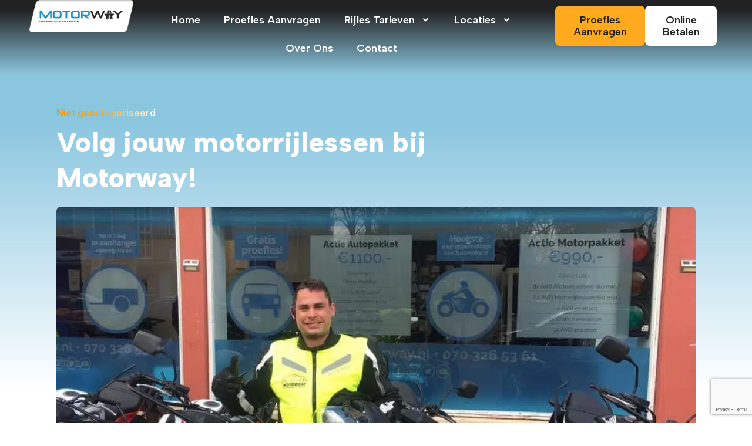

--- FILE ---
content_type: text/html; charset=UTF-8
request_url: https://www.motorway.nl/volg-jouw-motorrijlessen-bij-motorway/
body_size: 36170
content:
<!DOCTYPE html>
<html lang="nl-NL" prefix="og: https://ogp.me/ns#">
<head>
	<meta charset="UTF-8" />
	<meta name="viewport" content="width=device-width, initial-scale=1" />
	<link rel="profile" href="http://gmpg.org/xfn/11" />
	<link rel="pingback" href="https://www.motorway.nl/xmlrpc.php" />
	<style type="text/css" media="screen">#ui-datepicker-div.booked_custom_date_picker table.ui-datepicker-calendar tbody td a.ui-state-active,#ui-datepicker-div.booked_custom_date_picker table.ui-datepicker-calendar tbody td a.ui-state-active:hover,body #booked-profile-page input[type=submit].button-primary:hover,body .booked-list-view button.button:hover, body .booked-list-view input[type=submit].button-primary:hover,body table.booked-calendar input[type=submit].button-primary:hover,body .booked-modal input[type=submit].button-primary:hover,body table.booked-calendar th,body table.booked-calendar thead,body table.booked-calendar thead th,body table.booked-calendar .booked-appt-list .timeslot .timeslot-people button:hover,body #booked-profile-page .booked-profile-header,body #booked-profile-page .booked-tabs li.active a,body #booked-profile-page .booked-tabs li.active a:hover,body #booked-profile-page .appt-block .google-cal-button > a:hover,#ui-datepicker-div.booked_custom_date_picker .ui-datepicker-header{ background:#0073AA !important; }body #booked-profile-page input[type=submit].button-primary:hover,body table.booked-calendar input[type=submit].button-primary:hover,body .booked-list-view button.button:hover, body .booked-list-view input[type=submit].button-primary:hover,body .booked-modal input[type=submit].button-primary:hover,body table.booked-calendar th,body table.booked-calendar .booked-appt-list .timeslot .timeslot-people button:hover,body #booked-profile-page .booked-profile-header,body #booked-profile-page .appt-block .google-cal-button > a:hover{ border-color:#0073AA !important; }body table.booked-calendar tr.days,body table.booked-calendar tr.days th,body .booked-calendarSwitcher.calendar,body #booked-profile-page .booked-tabs,#ui-datepicker-div.booked_custom_date_picker table.ui-datepicker-calendar thead,#ui-datepicker-div.booked_custom_date_picker table.ui-datepicker-calendar thead th{ background:#015e8c !important; }body table.booked-calendar tr.days th,body #booked-profile-page .booked-tabs{ border-color:#015e8c !important; }#ui-datepicker-div.booked_custom_date_picker table.ui-datepicker-calendar tbody td.ui-datepicker-today a,#ui-datepicker-div.booked_custom_date_picker table.ui-datepicker-calendar tbody td.ui-datepicker-today a:hover,body #booked-profile-page input[type=submit].button-primary,body table.booked-calendar input[type=submit].button-primary,body .booked-list-view button.button, body .booked-list-view input[type=submit].button-primary,body .booked-list-view button.button, body .booked-list-view input[type=submit].button-primary,body .booked-modal input[type=submit].button-primary,body table.booked-calendar .booked-appt-list .timeslot .timeslot-people button,body #booked-profile-page .booked-profile-appt-list .appt-block.approved .status-block,body #booked-profile-page .appt-block .google-cal-button > a,body .booked-modal p.booked-title-bar,body table.booked-calendar td:hover .date span,body .booked-list-view a.booked_list_date_picker_trigger.booked-dp-active,body .booked-list-view a.booked_list_date_picker_trigger.booked-dp-active:hover,.booked-ms-modal .booked-book-appt /* Multi-Slot Booking */{ background:#56C477; }body #booked-profile-page input[type=submit].button-primary,body table.booked-calendar input[type=submit].button-primary,body .booked-list-view button.button, body .booked-list-view input[type=submit].button-primary,body .booked-list-view button.button, body .booked-list-view input[type=submit].button-primary,body .booked-modal input[type=submit].button-primary,body #booked-profile-page .appt-block .google-cal-button > a,body table.booked-calendar .booked-appt-list .timeslot .timeslot-people button,body .booked-list-view a.booked_list_date_picker_trigger.booked-dp-active,body .booked-list-view a.booked_list_date_picker_trigger.booked-dp-active:hover{ border-color:#56C477; }body .booked-modal .bm-window p i.fa,body .booked-modal .bm-window a,body .booked-appt-list .booked-public-appointment-title,body .booked-modal .bm-window p.appointment-title,.booked-ms-modal.visible:hover .booked-book-appt{ color:#56C477; }.booked-appt-list .timeslot.has-title .booked-public-appointment-title { color:inherit; }</style>
<!-- Search Engine Optimization door Rank Math - https://rankmath.com/ -->
<title>Volg jouw motorrijlessen bij Motorway! - Rijschool Den Haag Motorway</title><style id="rocket-critical-css">ul.hfe-nav-menu,.hfe-nav-menu li,.hfe-nav-menu ul{list-style:none!important;margin:0;padding:0}.hfe-nav-menu li.menu-item{position:relative}.hfe-nav-menu .sub-menu li.menu-item{position:relative;background:inherit}div.hfe-nav-menu{-js-display:flex;display:-webkit-box;display:-webkit-flex;display:-moz-box;display:-ms-flexbox;display:flex;-webkit-box-orient:vertical;-webkit-box-direction:normal;-webkit-flex-direction:column;-moz-box-orient:vertical;-moz-box-direction:normal;-ms-flex-direction:column;flex-direction:column}.hfe-nav-menu__layout-horizontal,.hfe-nav-menu__layout-horizontal .hfe-nav-menu{-js-display:flex;display:-webkit-box;display:-webkit-flex;display:-moz-box;display:-ms-flexbox;display:flex}.hfe-nav-menu__layout-horizontal .hfe-nav-menu{-webkit-flex-wrap:wrap;-ms-flex-wrap:wrap;flex-wrap:wrap}.hfe-nav-menu__layout-horizontal .hfe-nav-menu .sub-menu{position:absolute;top:100%;left:0;z-index:16;visibility:hidden;opacity:0;text-align:left}.hfe-nav-menu .menu-item-has-children .sub-menu{position:absolute;top:100%;left:0;z-index:9999;visibility:hidden;opacity:0}.hfe-nav-menu:before,.hfe-nav-menu:after{content:'';display:table;clear:both}.hfe-nav-menu__align-center .hfe-nav-menu{margin-left:auto;margin-right:auto;-webkit-box-pack:center;-ms-flex-pack:center;-webkit-justify-content:center;-moz-box-pack:center;justify-content:center}.hfe-nav-menu__layout-horizontal .hfe-nav-menu{-js-display:flex;display:-webkit-box;display:-webkit-flex;display:-moz-box;display:-ms-flexbox;display:flex;-webkit-flex-wrap:wrap;-ms-flex-wrap:wrap;flex-wrap:wrap}.hfe-nav-menu a.hfe-menu-item,.hfe-nav-menu a.hfe-sub-menu-item{line-height:1;text-decoration:none;-js-display:flex;display:-webkit-box;display:-webkit-flex;display:-moz-box;display:-ms-flexbox;display:flex;-webkit-box-pack:justify;-moz-box-pack:justify;-ms-flex-pack:justify;-webkit-box-shadow:none;box-shadow:none;-webkit-box-align:center;-webkit-align-items:center;-moz-box-align:center;-ms-flex-align:center;align-items:center;-webkit-justify-content:space-between;justify-content:space-between}.hfe-nav-menu .sub-menu{min-width:220px;margin:0;z-index:9999}.hfe-nav-menu__layout-horizontal{font-size:0}.hfe-nav-menu__layout-horizontal li.menu-item{font-size:medium}.hfe-nav-menu__layout-horizontal .hfe-nav-menu .sub-menu{-webkit-box-shadow:0 4px 10px -2px rgba(0,0,0,0.1);box-shadow:0 4px 10px -2px rgba(0,0,0,0.1)}.hfe-nav-menu-icon{padding:0.35em;border:0 solid}.hfe-nav-menu-icon svg{width:25px;height:25px;line-height:25px;font-size:25px}.hfe-nav-menu__submenu-arrow .hfe-menu-toggle:before{font-family:'Font Awesome 5 Free';z-index:1;font-size:inherit;font-weight:inherit;line-height:0}.hfe-nav-menu__toggle{-js-display:flex;display:-webkit-box;display:-webkit-flex;display:-moz-box;display:-ms-flexbox;display:flex;font-size:22px;border:0 solid;-webkit-border-radius:3px;border-radius:3px;color:#494c4f;position:relative;line-height:1}.hfe-nav-menu .sub-arrow{font-size:14px;line-height:1;-js-display:flex;display:-webkit-box;display:-webkit-flex;display:-moz-box;display:-ms-flexbox;display:flex;margin-top:-10px;margin-bottom:-10px}.hfe-nav-menu__layout-horizontal .hfe-nav-menu .sub-arrow{margin-left:10px}.hfe-layout-horizontal .hfe-nav-menu__toggle{visibility:hidden;opacity:0;display:none}.hfe-nav-menu-icon{display:inline-block;line-height:1;text-align:center}.hfe-nav-menu .menu-item a:before,.hfe-nav-menu .menu-item a:after{display:block;position:absolute}.hfe-nav-menu .menu-item a.hfe-menu-item:not(:hover):not(:focus):not(.current-menu-item):not(.highlighted):before,.hfe-nav-menu .menu-item a.hfe-menu-item:not(:hover):not(:focus):not(.current-menu-item):not(.highlighted):after{opacity:0}.hfe-pointer__underline .menu-item.parent a.hfe-menu-item:before,.hfe-pointer__underline .menu-item.parent a.hfe-menu-item:after{height:3px;width:100%;left:0;background-color:#55595c;z-index:2}.hfe-pointer__underline .menu-item.parent a.hfe-menu-item:after{content:'';bottom:0}.hfe-nav-menu .hfe-has-submenu .sub-menu li.menu-item:first-child,.hfe-nav-menu .hfe-has-submenu .sub-menu li.menu-item:last-child{overflow:visible!important}@media only screen and (max-width:1024px){.hfe-nav-menu__breakpoint-tablet .hfe-nav-menu__layout-horizontal li,.hfe-nav-menu__breakpoint-tablet .hfe-nav-menu{width:100%;margin-right:0px}.hfe-nav-menu__breakpoint-tablet .hfe-layout-horizontal .hfe-nav-menu__toggle{display:block}.hfe-nav-menu__breakpoint-tablet .hfe-nav-menu__layout-horizontal .hfe-nav-menu{visibility:hidden;opacity:0}.hfe-nav-menu__breakpoint-tablet .hfe-nav-menu__layout-horizontal{visibility:hidden;opacity:0;height:0}.hfe-nav-menu__breakpoint-tablet .hfe-nav-menu__layout-horizontal .sub-menu{visibility:hidden;opacity:0}.hfe-nav-menu__breakpoint-tablet .hfe-layout-horizontal .hfe-nav-menu__toggle{visibility:visible;opacity:1;display:block}.hfe-nav-menu__breakpoint-tablet .hfe-menu-toggle{border:1px dotted transparent}.hfe-nav-menu__breakpoint-tablet .hfe-nav-menu__layout-horizontal .sub-menu{position:relative;height:0}.hfe-nav-menu__breakpoint-tablet .hfe-nav-menu__layout-horizontal .sub-menu{position:relative;height:0;top:0}.hfe-nav-menu__breakpoint-tablet .sub-menu{left:0!important;width:auto!important}.hfe-nav-menu .sub-menu{min-width:auto;margin:0}.hfe-nav-menu__breakpoint-tablet .hfe-nav-menu__layout-horizontal .hfe-nav-menu .sub-arrow{padding:10px}.hfe-nav-menu__breakpoint-tablet .hfe-nav-menu .sub-menu{-webkit-box-shadow:none;box-shadow:none}}@media only screen and (max-width:767px){.hfe-nav-menu .sub-menu{min-width:auto;margin:0}.hfe-nav-menu__breakpoint-tablet .sub-menu{left:0!important;width:auto!important}}ul{box-sizing:border-box}:root{--wp-block-synced-color:#7a00df;--wp-block-synced-color--rgb:122,0,223;--wp-bound-block-color:var(--wp-block-synced-color);--wp-editor-canvas-background:#ddd;--wp-admin-theme-color:#007cba;--wp-admin-theme-color--rgb:0,124,186;--wp-admin-theme-color-darker-10:#006ba1;--wp-admin-theme-color-darker-10--rgb:0,107,160.5;--wp-admin-theme-color-darker-20:#005a87;--wp-admin-theme-color-darker-20--rgb:0,90,135;--wp-admin-border-width-focus:2px}:root{--wp--preset--font-size--normal:16px;--wp--preset--font-size--huge:42px}.screen-reader-text{border:0;clip-path:inset(50%);height:1px;margin:-1px;overflow:hidden;padding:0;position:absolute;width:1px;word-wrap:normal!important}:host,:root{--fa-font-solid:normal 900 1em/1 "Font Awesome 7 Free";--fa-font-regular:normal 400 1em/1 "Font Awesome 7 Free";--fa-font-light:normal 300 1em/1 "Font Awesome 7 Pro";--fa-font-thin:normal 100 1em/1 "Font Awesome 7 Pro";--fa-font-duotone:normal 900 1em/1 "Font Awesome 7 Duotone";--fa-font-duotone-regular:normal 400 1em/1 "Font Awesome 7 Duotone";--fa-font-duotone-light:normal 300 1em/1 "Font Awesome 7 Duotone";--fa-font-duotone-thin:normal 100 1em/1 "Font Awesome 7 Duotone";--fa-font-brands:normal 400 1em/1 "Font Awesome 7 Brands";--fa-font-sharp-solid:normal 900 1em/1 "Font Awesome 7 Sharp";--fa-font-sharp-regular:normal 400 1em/1 "Font Awesome 7 Sharp";--fa-font-sharp-light:normal 300 1em/1 "Font Awesome 7 Sharp";--fa-font-sharp-thin:normal 100 1em/1 "Font Awesome 7 Sharp";--fa-font-sharp-duotone-solid:normal 900 1em/1 "Font Awesome 7 Sharp Duotone";--fa-font-sharp-duotone-regular:normal 400 1em/1 "Font Awesome 7 Sharp Duotone";--fa-font-sharp-duotone-light:normal 300 1em/1 "Font Awesome 7 Sharp Duotone";--fa-font-sharp-duotone-thin:normal 100 1em/1 "Font Awesome 7 Sharp Duotone";--fa-font-slab-regular:normal 400 1em/1 "Font Awesome 7 Slab";--fa-font-slab-press-regular:normal 400 1em/1 "Font Awesome 7 Slab Press";--fa-font-whiteboard-semibold:normal 600 1em/1 "Font Awesome 7 Whiteboard";--fa-font-thumbprint-light:normal 300 1em/1 "Font Awesome 7 Thumbprint";--fa-font-notdog-solid:normal 900 1em/1 "Font Awesome 7 Notdog";--fa-font-notdog-duo-solid:normal 900 1em/1 "Font Awesome 7 Notdog Duo";--fa-font-etch-solid:normal 900 1em/1 "Font Awesome 7 Etch";--fa-font-jelly-regular:normal 400 1em/1 "Font Awesome 7 Jelly";--fa-font-jelly-fill-regular:normal 400 1em/1 "Font Awesome 7 Jelly Fill";--fa-font-jelly-duo-regular:normal 400 1em/1 "Font Awesome 7 Jelly Duo";--fa-font-chisel-regular:normal 400 1em/1 "Font Awesome 7 Chisel";--fa-font-utility-semibold:normal 600 1em/1 "Font Awesome 7 Utility";--fa-font-utility-duo-semibold:normal 600 1em/1 "Font Awesome 7 Utility Duo";--fa-font-utility-fill-semibold:normal 600 1em/1 "Font Awesome 7 Utility Fill"}#rmp_menu_trigger-1366{width:55px;height:50px;position:fixed;top:15px;border-radius:5px;display:none;text-decoration:none;right:6%;background:#ffa91e}#rmp_menu_trigger-1366 .rmp-trigger-box{width:25px;color:#fff}#rmp_menu_trigger-1366 .responsive-menu-pro-inner{display:block}#rmp_menu_trigger-1366 .responsive-menu-pro-inner,#rmp_menu_trigger-1366 .responsive-menu-pro-inner::before,#rmp_menu_trigger-1366 .responsive-menu-pro-inner::after{width:25px;height:3px;background-color:#fff;border-radius:4px;position:absolute}#rmp_menu_trigger-1366 .responsive-menu-pro-inner::before{top:10px}#rmp_menu_trigger-1366 .responsive-menu-pro-inner::after{bottom:10px}@media screen and (max-width:1024px){#rmp_menu_trigger-1366{display:block}#rmp-container-1366{position:fixed;top:0;margin:0;overflow:auto;display:block;width:75%;max-width:350px;min-width:320px;background-color:#1d4354;background-image:url(https://www.motorway.nl/wp-content/uploads/rmp-menu/css);height:100%;left:0;padding-top:0px;padding-left:0px;padding-bottom:0px;padding-right:0px}#rmp-menu-wrap-1366{padding-top:0px;padding-left:0px;padding-bottom:0px;padding-right:0px;background-color:#ffffff}#rmp-menu-wrap-1366 .rmp-menu,#rmp-menu-wrap-1366 .rmp-submenu{width:100%;box-sizing:border-box;margin:0;padding:0}#rmp-menu-wrap-1366 .rmp-submenu-depth-1 .rmp-menu-item-link{padding-left:10%}#rmp-menu-wrap-1366 .rmp-menu-item{width:100%;list-style:none;margin:0}#rmp-menu-wrap-1366 .rmp-menu-item-link{height:40px;line-height:40px;font-size:15px;border-bottom:0px solid #1d4354;font-family:inherit;color:#000000;text-align:left;background-color:#ffffff;font-weight:normal;letter-spacing:0px;display:block;box-sizing:border-box;width:100%;text-decoration:none;position:relative;overflow:hidden;padding:0 5%;padding-right:50px}#rmp-menu-wrap-1366 .rmp-menu-item-link:after,#rmp-menu-wrap-1366 .rmp-menu-item-link:before{display:none}#rmp-menu-wrap-1366 .rmp-menu-item-link .rmp-font-icon{height:40px;line-height:40px;margin-right:10px;font-size:15px}#rmp-menu-wrap-1366 .rmp-menu-subarrow{position:absolute;top:0;bottom:0;text-align:center;overflow:hidden;background-size:cover;overflow:hidden;right:0;border-left-style:solid;border-left-color:#1d4354;border-left-width:0px;height:39px;width:40px;color:#fff;background-color:inherit}#rmp-menu-wrap-1366 .rmp-menu-subarrow .rmp-font-icon{margin-right:unset}#rmp-menu-wrap-1366 .rmp-menu-subarrow *{vertical-align:middle;line-height:39px}#rmp-menu-wrap-1366 .rmp-submenu{display:none}#rmp-menu-wrap-1366 .rmp-submenu .rmp-menu-item-link{height:40px;line-height:40px;letter-spacing:0px;font-size:13px;border-bottom:0px solid #1d4354;font-family:inherit;font-weight:normal;color:#fff;text-align:left;background-color:inherit}#rmp-menu-title-1366{background-color:#ffffff;color:#ffffff;text-align:left;font-size:25px;padding-top:0px;padding-left:0px;padding-bottom:0px;padding-right:0px;font-weight:400}#rmp-menu-title-1366>.rmp-menu-title-link{color:#ffffff;width:100%;background-color:unset;text-decoration:none}#rmp-menu-title-1366 .rmp-menu-title-image{width:80%}#rmp-menu-additional-content-1366{padding-top:0%;padding-left:5%;padding-bottom:10%;padding-right:5%;color:#ffffff;text-align:left;font-size:16px}}.rmp-container{display:none;visibility:visible;padding:0px 0px 0px 0px;z-index:99998}.rmp-container.rmp-slide-left{transform:translateX(-100%);-ms-transform:translateX(-100%);-webkit-transform:translateX(-100%);-moz-transform:translateX(-100%)}.rmp-container::-webkit-scrollbar{width:0px}.rmp-container ::-webkit-scrollbar-track{box-shadow:inset 0 0 5px transparent}.rmp-container ::-webkit-scrollbar-thumb{background:transparent}.rmp-container .rmp-menu-wrap .rmp-menu{border-radius:0;box-shadow:none;background:none;border:0;bottom:auto;box-sizing:border-box;clip:auto;color:#666;display:block;float:none;font-family:inherit;font-size:14px;height:auto;left:auto;line-height:1.7;list-style-type:none;margin:0;min-height:auto;max-height:none;opacity:1;outline:none;overflow:visible;padding:0;position:relative;right:auto;text-align:left;text-decoration:none;text-indent:0;text-transform:none;transform:none;top:auto;visibility:inherit;width:auto;word-wrap:break-word;white-space:normal}.rmp-container .rmp-menu-additional-content{display:block;word-break:break-word}.rmp-container .rmp-menu-title{display:flex;flex-direction:column}.rmp-container .rmp-menu-title .rmp-menu-title-image{max-width:100%;margin-bottom:15px;display:block;margin:auto;margin-bottom:15px}button.rmp_menu_trigger{z-index:999999;overflow:hidden;outline:none;border:0;display:none;margin:0;padding:0}button.rmp_menu_trigger .responsive-menu-pro-inner::before,button.rmp_menu_trigger .responsive-menu-pro-inner::after{content:"";display:block}button.rmp_menu_trigger .responsive-menu-pro-inner::before{top:10px}button.rmp_menu_trigger .responsive-menu-pro-inner::after{bottom:10px}button.rmp_menu_trigger .rmp-trigger-box{width:40px;display:inline-block;position:relative;vertical-align:super}:root{--woocommerce:#720eec;--wc-green:#7ad03a;--wc-red:#a00;--wc-orange:#ffba00;--wc-blue:#2ea2cc;--wc-primary:#720eec;--wc-primary-text:#fcfbfe;--wc-secondary:#e9e6ed;--wc-secondary-text:#515151;--wc-highlight:#958e09;--wc-highligh-text:white;--wc-content-bg:#fff;--wc-subtext:#767676;--wc-form-border-color:rgba(32, 7, 7, 0.8);--wc-form-border-radius:4px;--wc-form-border-width:1px}:root{--woocommerce:#720eec;--wc-green:#7ad03a;--wc-red:#a00;--wc-orange:#ffba00;--wc-blue:#2ea2cc;--wc-primary:#720eec;--wc-primary-text:#fcfbfe;--wc-secondary:#e9e6ed;--wc-secondary-text:#515151;--wc-highlight:#958e09;--wc-highligh-text:white;--wc-content-bg:#fff;--wc-subtext:#767676;--wc-form-border-color:rgba(32, 7, 7, 0.8);--wc-form-border-radius:4px;--wc-form-border-width:1px}.screen-reader-text{clip:rect(1px,1px,1px,1px);height:1px;overflow:hidden;position:absolute!important;width:1px;word-wrap:normal!important}.bhf-hidden{display:none}.ehf-header #masthead{z-index:99;position:relative}:root{--direction-multiplier:1}.elementor-screen-only,.screen-reader-text{height:1px;margin:-1px;overflow:hidden;padding:0;position:absolute;top:-10000em;width:1px;clip:rect(0,0,0,0);border:0}.elementor *,.elementor :after,.elementor :before{box-sizing:border-box}.elementor a{box-shadow:none;text-decoration:none}.elementor img{border:none;border-radius:0;box-shadow:none;height:auto;max-width:100%}.elementor-element{--flex-direction:initial;--flex-wrap:initial;--justify-content:initial;--align-items:initial;--align-content:initial;--gap:initial;--flex-basis:initial;--flex-grow:initial;--flex-shrink:initial;--order:initial;--align-self:initial;align-self:var(--align-self);flex-basis:var(--flex-basis);flex-grow:var(--flex-grow);flex-shrink:var(--flex-shrink);order:var(--order)}.elementor-align-right{text-align:right}@media (max-width:767px){.elementor-mobile-align-left{text-align:left}.elementor-mobile-align-justify .elementor-button{width:100%}}:root{--page-title-display:block}.elementor-widget{position:relative}.elementor-widget:not(:last-child){margin-bottom:var(--kit-widget-spacing,20px)}@media (min-width:1025px){#elementor-device-mode:after{content:"desktop"}}@media (min-width:-1){#elementor-device-mode:after{content:"widescreen"}}@media (max-width:-1){#elementor-device-mode:after{content:"laptop";content:"tablet_extra"}}@media (max-width:1024px){#elementor-device-mode:after{content:"tablet"}}@media (max-width:-1){#elementor-device-mode:after{content:"mobile_extra"}}@media (max-width:767px){#elementor-device-mode:after{content:"mobile"}}@media (prefers-reduced-motion:no-preference){html{scroll-behavior:smooth}}.e-con{--border-radius:0;--border-top-width:0px;--border-right-width:0px;--border-bottom-width:0px;--border-left-width:0px;--border-style:initial;--border-color:initial;--container-widget-width:100%;--container-widget-height:initial;--container-widget-flex-grow:0;--container-widget-align-self:initial;--content-width:min(100%,var(--container-max-width,1140px));--width:100%;--min-height:initial;--height:auto;--text-align:initial;--margin-top:0px;--margin-right:0px;--margin-bottom:0px;--margin-left:0px;--padding-top:var(--container-default-padding-top,10px);--padding-right:var(--container-default-padding-right,10px);--padding-bottom:var(--container-default-padding-bottom,10px);--padding-left:var(--container-default-padding-left,10px);--position:relative;--z-index:revert;--overflow:visible;--gap:var(--widgets-spacing,20px);--row-gap:var(--widgets-spacing-row,20px);--column-gap:var(--widgets-spacing-column,20px);--overlay-mix-blend-mode:initial;--overlay-opacity:1;--e-con-grid-template-columns:repeat(3,1fr);--e-con-grid-template-rows:repeat(2,1fr);border-radius:var(--border-radius);height:var(--height);min-height:var(--min-height);min-width:0;overflow:var(--overflow);position:var(--position);width:var(--width);z-index:var(--z-index);--flex-wrap-mobile:wrap;margin-block-end:var(--margin-block-end);margin-block-start:var(--margin-block-start);margin-inline-end:var(--margin-inline-end);margin-inline-start:var(--margin-inline-start);padding-inline-end:var(--padding-inline-end);padding-inline-start:var(--padding-inline-start)}.e-con{--margin-block-start:var(--margin-top);--margin-block-end:var(--margin-bottom);--margin-inline-start:var(--margin-left);--margin-inline-end:var(--margin-right);--padding-inline-start:var(--padding-left);--padding-inline-end:var(--padding-right);--padding-block-start:var(--padding-top);--padding-block-end:var(--padding-bottom);--border-block-start-width:var(--border-top-width);--border-block-end-width:var(--border-bottom-width);--border-inline-start-width:var(--border-left-width);--border-inline-end-width:var(--border-right-width)}.e-con.e-flex{--flex-direction:column;--flex-basis:auto;--flex-grow:0;--flex-shrink:1;flex:var(--flex-grow) var(--flex-shrink) var(--flex-basis)}.e-con-full,.e-con>.e-con-inner{padding-block-end:var(--padding-block-end);padding-block-start:var(--padding-block-start);text-align:var(--text-align)}.e-con-full.e-flex,.e-con.e-flex>.e-con-inner{flex-direction:var(--flex-direction)}.e-con,.e-con>.e-con-inner{display:var(--display)}.e-con-boxed.e-flex{align-content:normal;align-items:normal;flex-direction:column;flex-wrap:nowrap;justify-content:normal}.e-con-boxed{gap:initial;text-align:initial}.e-con.e-flex>.e-con-inner{align-content:var(--align-content);align-items:var(--align-items);align-self:auto;flex-basis:auto;flex-grow:1;flex-shrink:1;flex-wrap:var(--flex-wrap);justify-content:var(--justify-content)}.e-con>.e-con-inner{gap:var(--row-gap) var(--column-gap);height:100%;margin:0 auto;max-width:var(--content-width);padding-inline-end:0;padding-inline-start:0;width:100%}.e-con .elementor-widget.elementor-widget{margin-block-end:0}.e-con:before{border-block-end-width:var(--border-block-end-width);border-block-start-width:var(--border-block-start-width);border-color:var(--border-color);border-inline-end-width:var(--border-inline-end-width);border-inline-start-width:var(--border-inline-start-width);border-radius:var(--border-radius);border-style:var(--border-style);content:var(--background-overlay);display:block;height:max(100% + var(--border-top-width) + var(--border-bottom-width),100%);left:calc(0px - var(--border-left-width));mix-blend-mode:var(--overlay-mix-blend-mode);opacity:var(--overlay-opacity);position:absolute;top:calc(0px - var(--border-top-width));width:max(100% + var(--border-left-width) + var(--border-right-width),100%)}.e-con .elementor-widget{min-width:0}.e-con>.elementor-widget>.elementor-widget-container{height:100%}.e-con.e-con>.e-con-inner>.elementor-widget,.elementor.elementor .e-con>.elementor-widget{max-width:100%}.e-con .elementor-widget:not(:last-child){--kit-widget-spacing:0px}@media (max-width:767px){.e-con.e-flex{--width:100%;--flex-wrap:var(--flex-wrap-mobile)}}.elementor-button{background-color:#69727d;border-radius:3px;color:#fff;display:inline-block;font-size:15px;line-height:1;padding:12px 24px;fill:#fff;text-align:center}.elementor-button:visited{color:#fff}.elementor-button-content-wrapper{display:flex;flex-direction:row;gap:5px;justify-content:center}.elementor-button-icon{align-items:center;display:flex}.elementor-button-icon svg{height:auto;width:1em}.elementor-button-icon .e-font-icon-svg{height:1em}.elementor-button-text{display:inline-block}.elementor-button span{text-decoration:inherit}@media (max-width:767px){.elementor .elementor-hidden-mobile{display:none}}@media (min-width:768px) and (max-width:1024px){.elementor .elementor-hidden-tablet{display:none}}@media (min-width:1025px) and (max-width:99999px){.elementor .elementor-hidden-desktop{display:none}}.elementor-kit-7{--e-global-color-primary:#188EC1;--e-global-color-secondary:#222222;--e-global-color-text:#222222;--e-global-color-accent:#FFA91E;--e-global-color-0dd7f8f:#EDF6FA;--e-global-color-f565667:#FFFFFF;--e-global-color-6ea47f8:#D4D4D4;--e-global-typography-primary-font-family:"Albert Sans";--e-global-typography-primary-font-weight:600;--e-global-typography-secondary-font-family:"Albert Sans";--e-global-typography-secondary-font-weight:400;--e-global-typography-text-font-family:"Albert Sans";--e-global-typography-text-font-weight:400;--e-global-typography-accent-font-family:"Albert Sans";--e-global-typography-accent-font-weight:500;font-family:"Albert Sans",Sans-serif}.elementor-kit-7 button,.elementor-kit-7 .elementor-button{background-color:var(--e-global-color-accent);font-family:"Albert Sans",Sans-serif;font-size:18px;font-weight:500;text-transform:capitalize;line-height:20px;color:var(--e-global-color-text);border-radius:8px 8px 8px 8px;padding:14px 24px 14px 24px}.elementor-kit-7 a{color:var(--e-global-color-primary)}.e-con{--container-max-width:1440px}.elementor-widget:not(:last-child){--kit-widget-spacing:20px}.elementor-element{--widgets-spacing:20px 20px;--widgets-spacing-row:20px;--widgets-spacing-column:20px}@media (max-width:1024px){.e-con{--container-max-width:1024px}}@media (max-width:767px){.e-con{--container-max-width:767px}}.elementor-2091 .elementor-element.elementor-element-41d9c2c{--display:flex;--flex-direction:row;--container-widget-width:calc( ( 1 - var( --container-widget-flex-grow ) ) * 100% );--container-widget-height:100%;--container-widget-flex-grow:1;--container-widget-align-self:stretch;--flex-wrap-mobile:wrap;--align-items:center;--gap:20px 20px;--row-gap:20px;--column-gap:20px;--padding-top:0px;--padding-bottom:10px;--padding-left:50px;--padding-right:50px}.elementor-2091 .elementor-element.elementor-element-41d9c2c:not(.elementor-motion-effects-element-type-background){background-color:transparent;background-image:linear-gradient(180deg,#222222 14%,#F2295B00 100%)}.elementor-2091 .elementor-element.elementor-element-41ac32a{--display:flex;--flex-direction:column;--container-widget-width:100%;--container-widget-height:initial;--container-widget-flex-grow:0;--container-widget-align-self:initial;--flex-wrap-mobile:wrap;--padding-top:0px;--padding-bottom:0px;--padding-left:0px;--padding-right:0px}.elementor-2091 .elementor-element.elementor-element-061ac80{--display:flex;--flex-direction:column;--container-widget-width:100%;--container-widget-height:initial;--container-widget-flex-grow:0;--container-widget-align-self:initial;--flex-wrap-mobile:wrap}.elementor-widget-navigation-menu a.hfe-menu-item,.elementor-widget-navigation-menu a.hfe-sub-menu-item{font-family:var(--e-global-typography-primary-font-family),Sans-serif;font-weight:var(--e-global-typography-primary-font-weight)}.elementor-widget-navigation-menu .menu-item a.hfe-menu-item,.elementor-widget-navigation-menu .sub-menu a.hfe-sub-menu-item{color:var(--e-global-color-text)}.elementor-widget-navigation-menu .hfe-nav-menu-layout:not(.hfe-pointer__framed) .menu-item.parent a.hfe-menu-item:before,.elementor-widget-navigation-menu .hfe-nav-menu-layout:not(.hfe-pointer__framed) .menu-item.parent a.hfe-menu-item:after{background-color:var(--e-global-color-accent)}.elementor-widget-navigation-menu .sub-menu li a.hfe-sub-menu-item{font-family:var(--e-global-typography-accent-font-family),Sans-serif;font-weight:var(--e-global-typography-accent-font-weight)}.elementor-2091 .elementor-element.elementor-element-cd8c9a9 .menu-item a.hfe-menu-item{padding-left:20px;padding-right:20px}.elementor-2091 .elementor-element.elementor-element-cd8c9a9 .menu-item a.hfe-sub-menu-item{padding-left:calc(20px + 20px);padding-right:20px}.elementor-2091 .elementor-element.elementor-element-cd8c9a9 .menu-item a.hfe-menu-item,.elementor-2091 .elementor-element.elementor-element-cd8c9a9 .menu-item a.hfe-sub-menu-item{padding-top:15px;padding-bottom:15px}.elementor-2091 .elementor-element.elementor-element-cd8c9a9 ul.sub-menu{width:300px}.elementor-2091 .elementor-element.elementor-element-cd8c9a9 .sub-menu a.hfe-sub-menu-item{padding-top:15px;padding-bottom:15px}.elementor-2091 .elementor-element.elementor-element-cd8c9a9 .hfe-nav-menu__toggle{margin:0 auto}.elementor-2091 .elementor-element.elementor-element-cd8c9a9 a.hfe-menu-item,.elementor-2091 .elementor-element.elementor-element-cd8c9a9 a.hfe-sub-menu-item{font-family:"Albert Sans",Sans-serif;font-size:18px;font-weight:600}.elementor-2091 .elementor-element.elementor-element-cd8c9a9 .menu-item a.hfe-menu-item,.elementor-2091 .elementor-element.elementor-element-cd8c9a9 .sub-menu a.hfe-sub-menu-item{color:#FFFFFF}.elementor-2091 .elementor-element.elementor-element-cd8c9a9 .sub-menu a.hfe-sub-menu-item{color:var(--e-global-color-secondary)}.elementor-2091 .elementor-element.elementor-element-cd8c9a9 .sub-menu{background-color:#fff}.elementor-2091 .elementor-element.elementor-element-cd8c9a9 .sub-menu li a.hfe-sub-menu-item{font-family:"Albert Sans",Sans-serif;font-size:17px;font-weight:500}.elementor-2091 .elementor-element.elementor-element-cd8c9a9 .sub-menu li.menu-item:not(:last-child){border-bottom-style:none}.elementor-2091 .elementor-element.elementor-element-aeefdfd{--display:flex;--flex-direction:row;--container-widget-width:initial;--container-widget-height:100%;--container-widget-flex-grow:1;--container-widget-align-self:stretch;--flex-wrap-mobile:wrap;--gap:10px 10px;--row-gap:10px;--column-gap:10px}.elementor-widget-button .elementor-button{background-color:var(--e-global-color-accent);font-family:var(--e-global-typography-accent-font-family),Sans-serif;font-weight:var(--e-global-typography-accent-font-weight)}.elementor-2091 .elementor-element.elementor-element-9df7e5f.elementor-element{--align-self:flex-start}.elementor-2091 .elementor-element.elementor-element-9df7e5f .elementor-button{font-family:"Albert Sans",Sans-serif;font-size:18px;font-weight:600;fill:var(--e-global-color-text);color:var(--e-global-color-text);border-radius:8px 8px 8px 8px;padding:14px 24px 14px 24px}.elementor-2091 .elementor-element.elementor-element-f5f2035 .elementor-button{background-color:#FFFFFF;font-family:"Albert Sans",Sans-serif;font-size:18px;font-weight:600;fill:var(--e-global-color-text);color:var(--e-global-color-text);border-radius:8px 8px 8px 8px;padding:14px 24px 14px 24px}.elementor-2091 .elementor-element.elementor-element-f5f2035.elementor-element{--align-self:flex-start}.elementor-2091 .elementor-element.elementor-element-ec50f19{--display:flex;--flex-direction:column;--container-widget-width:100%;--container-widget-height:initial;--container-widget-flex-grow:0;--container-widget-align-self:initial;--flex-wrap-mobile:wrap}.elementor-2091 .elementor-element.elementor-element-ff8d505{--spacer-size:72px}@media (max-width:1024px){.elementor-2091 .elementor-element.elementor-element-41d9c2c{--padding-top:10px;--padding-bottom:10px;--padding-left:10px;--padding-right:10px}.elementor-2091 .elementor-element.elementor-element-ff8d505{--spacer-size:30px}}@media (max-width:767px){.elementor-2091 .elementor-element.elementor-element-41d9c2c{--flex-wrap:nowrap;--padding-top:5px;--padding-bottom:10px;--padding-left:10px;--padding-right:10px}.elementor-2091 .elementor-element.elementor-element-41ac32a{--width:50%}.elementor-2091 .elementor-element.elementor-element-061ac80{--width:10%}.elementor-2091 .elementor-element.elementor-element-aeefdfd{--width:10%}}@media (min-width:768px){.elementor-2091 .elementor-element.elementor-element-41ac32a{--width:15%}.elementor-2091 .elementor-element.elementor-element-061ac80{--width:60%}.elementor-2091 .elementor-element.elementor-element-aeefdfd{--width:25%}}@media (max-width:1024px) and (min-width:768px){.elementor-2091 .elementor-element.elementor-element-41ac32a{--width:40%}}.elementor-widget-icon-list .elementor-icon-list-item:not(:last-child):after{border-color:var(--e-global-color-text)}.elementor-widget-icon-list .elementor-icon-list-item>.elementor-icon-list-text{font-family:var(--e-global-typography-text-font-family),Sans-serif;font-weight:var(--e-global-typography-text-font-weight)}.elementor-widget-icon-list .elementor-icon-list-text{color:var(--e-global-color-secondary)}.elementor-2114 .elementor-element.elementor-element-dc20187 .elementor-icon-list-items:not(.elementor-inline-items) .elementor-icon-list-item:not(:last-child){padding-block-end:calc(45px/2)}.elementor-2114 .elementor-element.elementor-element-dc20187 .elementor-icon-list-items:not(.elementor-inline-items) .elementor-icon-list-item:not(:first-child){margin-block-start:calc(45px/2)}.elementor-2114 .elementor-element.elementor-element-dc20187{--e-icon-list-icon-size:20px;--icon-vertical-offset:0px}.elementor-2114 .elementor-element.elementor-element-dc20187 .elementor-icon-list-item>.elementor-icon-list-text{font-family:"Albert Sans",Sans-serif;font-size:18px;font-weight:500}.elementor-2114 .elementor-element.elementor-element-90eaa08{--display:flex;--flex-direction:row;--container-widget-width:initial;--container-widget-height:100%;--container-widget-flex-grow:1;--container-widget-align-self:stretch;--flex-wrap-mobile:wrap;--justify-content:center;--gap:0px 0px;--row-gap:0px;--column-gap:0px}.elementor-2114 .elementor-element.elementor-element-90eaa08:not(.elementor-motion-effects-element-type-background){background-color:#FFFFFF}.elementor-2114 .elementor-element.elementor-element-71d08c2{--display:flex;--flex-direction:column;--container-widget-width:100%;--container-widget-height:initial;--container-widget-flex-grow:0;--container-widget-align-self:initial;--flex-wrap-mobile:wrap}.elementor-widget-button .elementor-button{background-color:var(--e-global-color-accent);font-family:var(--e-global-typography-accent-font-family),Sans-serif;font-weight:var(--e-global-typography-accent-font-weight)}.elementor-2114 .elementor-element.elementor-element-60cc7bb .elementor-button{background-color:#F98212;font-family:"Albert Sans",Sans-serif;font-size:14px;font-weight:500;fill:#FFFFFF;color:#FFFFFF}.elementor-2114 .elementor-element.elementor-element-60cc7bb .elementor-button-content-wrapper{flex-direction:row-reverse}.elementor-2114 .elementor-element.elementor-element-706fdd2{--display:flex;--flex-direction:column;--container-widget-width:100%;--container-widget-height:initial;--container-widget-flex-grow:0;--container-widget-align-self:initial;--flex-wrap-mobile:wrap}.elementor-2114 .elementor-element.elementor-element-f6d0133 .elementor-button{background-color:#29A338;font-family:"Albert Sans",Sans-serif;font-size:14px;font-weight:500;fill:#FFFFFF;color:#FFFFFF}.elementor-2114 .elementor-element.elementor-element-f6d0133 .elementor-button-content-wrapper{flex-direction:row-reverse}@media (min-width:768px){.elementor-2114 .elementor-element.elementor-element-71d08c2{--width:50%}.elementor-2114 .elementor-element.elementor-element-706fdd2{--width:50%}}@media (max-width:767px){.elementor-2114 .elementor-element.elementor-element-dc20187 .elementor-icon-list-items:not(.elementor-inline-items) .elementor-icon-list-item:not(:last-child){padding-block-end:calc(15px/2)}.elementor-2114 .elementor-element.elementor-element-dc20187 .elementor-icon-list-items:not(.elementor-inline-items) .elementor-icon-list-item:not(:first-child){margin-block-start:calc(15px/2)}.elementor-2114 .elementor-element.elementor-element-90eaa08{--gap:10px 10px;--row-gap:10px;--column-gap:10px;--flex-wrap:nowrap}.elementor-2114 .elementor-element.elementor-element-71d08c2{--padding-top:0px;--padding-bottom:0px;--padding-left:0px;--padding-right:0px}.elementor-2114 .elementor-element.elementor-element-60cc7bb .elementor-button{font-size:12px;padding:10px 10px 10px 10px}.elementor-2114 .elementor-element.elementor-element-706fdd2{--padding-top:0px;--padding-bottom:0px;--padding-left:0px;--padding-right:0px}.elementor-2114 .elementor-element.elementor-element-f6d0133 .elementor-button{font-size:14px;padding:10px 10px 10px 10px}}html{line-height:1.15;-webkit-text-size-adjust:100%}*,:after,:before{box-sizing:border-box}body{background-color:#fff;color:#333;font-family:-apple-system,BlinkMacSystemFont,Segoe UI,Roboto,Helvetica Neue,Arial,Noto Sans,sans-serif,Apple Color Emoji,Segoe UI Emoji,Segoe UI Symbol,Noto Color Emoji;font-size:1rem;font-weight:400;line-height:1.5;margin:0;-webkit-font-smoothing:antialiased;-moz-osx-font-smoothing:grayscale}h1{color:inherit;font-family:inherit;font-weight:500;line-height:1.2;margin-block-end:1rem;margin-block-start:.5rem}h1{font-size:2.5rem}p{margin-block-end:.9rem;margin-block-start:0}a{background-color:transparent;color:#c36;text-decoration:none}a:not([href]):not([tabindex]){color:inherit;text-decoration:none}b,strong{font-weight:bolder}code{font-family:monospace,monospace;font-size:1em}img{border-style:none;height:auto;max-width:100%}button{font-family:inherit;font-size:1rem;line-height:1.5;margin:0}button{overflow:visible}button{text-transform:none}[type=button],button{-webkit-appearance:button;width:auto}[type=button],button{background-color:transparent;border:1px solid #c36;border-radius:3px;color:#c36;display:inline-block;font-size:1rem;font-weight:400;padding:.5rem 1rem;text-align:center;white-space:nowrap}::-webkit-file-upload-button{-webkit-appearance:button;font:inherit}li,ul{background:transparent;border:0;font-size:100%;margin-block-end:0;margin-block-start:0;outline:0;vertical-align:baseline}.screen-reader-text{clip:rect(1px,1px,1px,1px);height:1px;overflow:hidden;position:absolute!important;width:1px;word-wrap:normal!important}.fa{--_fa-family:var(--fa-family,var(--fa-style-family,"Font Awesome 7 Free"));-webkit-font-smoothing:antialiased;-moz-osx-font-smoothing:grayscale;display:var(--fa-display,inline-block);font-family:var(--_fa-family);font-feature-settings:normal;font-style:normal;font-synthesis:none;font-variant:normal;font-weight:var(--fa-style,900);line-height:1;text-align:center;text-rendering:auto;width:var(--fa-width,1.25em)}.fa-phone{--fa:"\f095"}.fa-envelope{--fa:"\f0e0"}:host,:root{--fa-family-brands:"Font Awesome 7 Brands";--fa-font-brands:normal 400 1em/1 var(--fa-family-brands)}@font-face{font-family:"Font Awesome 7 Brands";font-style:normal;font-weight:400;font-display:swap;src:url(https://use.fontawesome.com/releases/v7.1.0/webfonts/fa-brands-400.woff2)}.fa-whatsapp{--fa:"\f232"}:host,:root{--fa-font-regular:normal 400 1em/1 var(--fa-family-classic)}:host,:root{--fa-family-classic:"Font Awesome 7 Free";--fa-font-solid:normal 900 1em/1 var(--fa-family-classic);--fa-style-family-classic:var(--fa-family-classic)}@font-face{font-family:"Font Awesome 5 Free";font-display:swap;font-weight:900;src:url(https://use.fontawesome.com/releases/v7.1.0/webfonts/fa-solid-900.woff2) format("woff2")}@font-face{font-family:"Font Awesome 5 Free";font-display:swap;font-weight:400;src:url(https://use.fontawesome.com/releases/v7.1.0/webfonts/fa-regular-400.woff2) format("woff2")}.elementor-widget .elementor-icon-list-items{list-style-type:none;margin:0;padding:0}.elementor-widget .elementor-icon-list-item{margin:0;padding:0;position:relative}.elementor-widget .elementor-icon-list-item:after{inset-block-end:0;position:absolute;width:100%}.elementor-widget .elementor-icon-list-item{align-items:var(--icon-vertical-align,center);display:flex;font-size:inherit}.elementor-widget.elementor-align-right .elementor-icon-list-item{justify-content:flex-end;text-align:right}.elementor-widget.elementor-align-right .elementor-icon-list-items{justify-content:flex-end}.elementor-widget:not(.elementor-align-left) .elementor-icon-list-item:after{inset-inline-end:0}@media (min-width:-1){.elementor-widget:not(.elementor-widescreen-align-right) .elementor-icon-list-item:after{inset-inline-start:0}.elementor-widget:not(.elementor-widescreen-align-left) .elementor-icon-list-item:after{inset-inline-end:0}}@media (max-width:-1){.elementor-widget:not(.elementor-laptop-align-right) .elementor-icon-list-item:after{inset-inline-start:0}.elementor-widget:not(.elementor-laptop-align-left) .elementor-icon-list-item:after{inset-inline-end:0}.elementor-widget:not(.elementor-tablet_extra-align-right) .elementor-icon-list-item:after{inset-inline-start:0}.elementor-widget:not(.elementor-tablet_extra-align-left) .elementor-icon-list-item:after{inset-inline-end:0}}@media (max-width:1024px){.elementor-widget:not(.elementor-tablet-align-right) .elementor-icon-list-item:after{inset-inline-start:0}.elementor-widget:not(.elementor-tablet-align-left) .elementor-icon-list-item:after{inset-inline-end:0}}@media (max-width:-1){.elementor-widget:not(.elementor-mobile_extra-align-right) .elementor-icon-list-item:after{inset-inline-start:0}.elementor-widget:not(.elementor-mobile_extra-align-left) .elementor-icon-list-item:after{inset-inline-end:0}}@media (max-width:767px){.elementor-widget.elementor-mobile-align-left .elementor-icon-list-item{justify-content:flex-start;text-align:left}.elementor-widget:not(.elementor-mobile-align-right) .elementor-icon-list-item:after{inset-inline-start:0}}.elementor .elementor-element ul.elementor-icon-list-items{padding:0}.fa{-moz-osx-font-smoothing:grayscale;-webkit-font-smoothing:antialiased;display:inline-block;font-style:normal;font-variant:normal;text-rendering:auto;line-height:1}.fa-envelope:before{content:"\f0e0"}.fa-phone:before{content:"\f095"}.fa-whatsapp:before{content:"\f232"}@font-face{font-family:'Font Awesome 5 Free';font-style:normal;font-weight:900;font-display:swap;src:url(https://www.motorway.nl/wp-content/plugins/elementor/assets/lib/font-awesome/webfonts/fa-solid-900.eot);src:url(https://www.motorway.nl/wp-content/plugins/elementor/assets/lib/font-awesome/webfonts/fa-solid-900.eot?#iefix) format("embedded-opentype"),url(https://www.motorway.nl/wp-content/plugins/elementor/assets/lib/font-awesome/webfonts/fa-solid-900.woff2) format("woff2"),url(https://www.motorway.nl/wp-content/plugins/elementor/assets/lib/font-awesome/webfonts/fa-solid-900.woff) format("woff"),url(https://www.motorway.nl/wp-content/plugins/elementor/assets/lib/font-awesome/webfonts/fa-solid-900.ttf) format("truetype"),url(https://www.motorway.nl/wp-content/plugins/elementor/assets/lib/font-awesome/webfonts/fa-solid-900.svg#fontawesome) format("svg")}.fa{font-family:'Font Awesome 5 Free';font-weight:900}.fa.fa-whatsapp{font-family:"Font Awesome 7 Brands";font-weight:400}.screen-reader-text{clip:rect(1px,1px,1px,1px);word-wrap:normal!important;border:0;clip-path:inset(50%);height:1px;margin:-1px;overflow:hidden;overflow-wrap:normal!important;padding:0;position:absolute!important;width:1px}.e-con{--container-widget-width:100%}.e-con-inner>.elementor-widget-spacer{width:var(--container-widget-width,var(--spacer-size));--align-self:var( --container-widget-align-self,initial );--flex-shrink:0}</style><link rel="preload" as="style" href="https://fonts.googleapis.com/css?family=Albert%20Sans%3A100%2C100italic%2C200%2C200italic%2C300%2C300italic%2C400%2C400italic%2C500%2C500italic%2C600%2C600italic%2C700%2C700italic%2C800%2C800italic%2C900%2C900italic&#038;display=swap" /><link rel="stylesheet" href="https://fonts.googleapis.com/css?family=Albert%20Sans%3A100%2C100italic%2C200%2C200italic%2C300%2C300italic%2C400%2C400italic%2C500%2C500italic%2C600%2C600italic%2C700%2C700italic%2C800%2C800italic%2C900%2C900italic&#038;display=swap" media="print" onload="this.media='all'" /><noscript><link rel="preload" href="https://fonts.googleapis.com/css?family=Albert%20Sans%3A100%2C100italic%2C200%2C200italic%2C300%2C300italic%2C400%2C400italic%2C500%2C500italic%2C600%2C600italic%2C700%2C700italic%2C800%2C800italic%2C900%2C900italic&#038;display=swap" data-rocket-async="style" as="style" onload="this.onload=null;this.rel='stylesheet'" /></noscript><link rel="preload" as="style" href="https://fonts.googleapis.com/css2?family=Inter:wght@400;600;800&#038;family=Saira:wght@400;600&#038;display=swap" /><link rel="stylesheet" href="https://fonts.googleapis.com/css2?family=Inter:wght@400;600;800&#038;family=Saira:wght@400;600&#038;display=swap" media="print" onload="this.media='all'" /><noscript><link rel="preload" href="https://fonts.googleapis.com/css2?family=Inter:wght@400;600;800&#038;family=Saira:wght@400;600&#038;display=swap" data-rocket-async="style" as="style" onload="this.onload=null;this.rel='stylesheet'" /></noscript>
<meta name="description" content="Ook voor de motorrijders die al jaren hun motorrijbewijs hebben is het mogelijk om bij Motorrijschool Motorway in Den Haag opfrislessen of een cursus voor"/>
<meta name="robots" content="follow, index, max-snippet:-1, max-video-preview:-1, max-image-preview:large"/>
<link rel="canonical" href="https://www.motorway.nl/volg-jouw-motorrijlessen-bij-motorway/" />
<meta property="og:locale" content="nl_NL" />
<meta property="og:type" content="article" />
<meta property="og:title" content="Volg jouw motorrijlessen bij Motorway! - Rijschool Den Haag Motorway" />
<meta property="og:description" content="Ook voor de motorrijders die al jaren hun motorrijbewijs hebben is het mogelijk om bij Motorrijschool Motorway in Den Haag opfrislessen of een cursus voor" />
<meta property="og:url" content="https://www.motorway.nl/volg-jouw-motorrijlessen-bij-motorway/" />
<meta property="og:site_name" content="Rijschool Den Haag Motorrijschool Den Haag" />
<meta property="article:section" content="Niet gecategoriseerd" />
<meta property="og:image" content="https://www.motorway.nl/wp-content/uploads/2025/09/Mario-rijbewijs-1024x768.jpg.webp" />
<meta property="og:image:secure_url" content="https://www.motorway.nl/wp-content/uploads/2025/09/Mario-rijbewijs-1024x768.jpg.webp" />
<meta property="og:image:width" content="1024" />
<meta property="og:image:height" content="768" />
<meta property="og:image:alt" content="Mario-rijbewijs" />
<meta property="og:image:type" content="image/webp" />
<meta property="article:published_time" content="2025-09-30T10:06:16+02:00" />
<meta name="twitter:card" content="summary_large_image" />
<meta name="twitter:title" content="Volg jouw motorrijlessen bij Motorway! - Rijschool Den Haag Motorway" />
<meta name="twitter:description" content="Ook voor de motorrijders die al jaren hun motorrijbewijs hebben is het mogelijk om bij Motorrijschool Motorway in Den Haag opfrislessen of een cursus voor" />
<meta name="twitter:image" content="https://www.motorway.nl/wp-content/uploads/2025/09/Mario-rijbewijs-1024x768.jpg.webp" />
<meta name="twitter:label1" content="Geschreven door" />
<meta name="twitter:data1" content="Avtar" />
<meta name="twitter:label2" content="Tijd om te lezen" />
<meta name="twitter:data2" content="1 minuut" />
<script type="application/ld+json" class="rank-math-schema">{"@context":"https://schema.org","@graph":[{"@type":"Place","@id":"https://www.motorway.nl/#place","address":{"@type":"PostalAddress","streetAddress":"Jan Luykenlaan 1","addressLocality":"Den Haag","addressRegion":"Den Haag","postalCode":"2533 JK"}},{"@type":"Organization","@id":"https://www.motorway.nl/#organization","name":"Rijschool Den Haag Motorway","url":"https://www.motorway.nl","email":"info@motorway.nl","address":{"@type":"PostalAddress","streetAddress":"Jan Luykenlaan 1","addressLocality":"Den Haag","addressRegion":"Den Haag","postalCode":"2533 JK"},"logo":{"@type":"ImageObject","@id":"https://www.motorway.nl/#logo","url":"https://www.motorway.nl/wp-content/uploads/2025/09/Motorway-scaled.png","contentUrl":"https://www.motorway.nl/wp-content/uploads/2025/09/Motorway-scaled.png","caption":"Rijschool Den Haag Motorrijschool Den Haag","inLanguage":"nl-NL","width":"2560","height":"396"},"description":"Motorrijschool Den Haag nodig? Rijschool Motorway geeft auto- en motorrijlessen. Hiernaast kan je je ook aanmelden voor de taxi opleiding.","location":{"@id":"https://www.motorway.nl/#place"}},{"@type":"WebSite","@id":"https://www.motorway.nl/#website","url":"https://www.motorway.nl","name":"Rijschool Den Haag Motorrijschool Den Haag","alternateName":"Motorrijschool Den Haag","publisher":{"@id":"https://www.motorway.nl/#organization"},"inLanguage":"nl-NL"},{"@type":"ImageObject","@id":"https://www.motorway.nl/wp-content/uploads/2025/09/Mario-rijbewijs-1024x768.jpg.webp","url":"https://www.motorway.nl/wp-content/uploads/2025/09/Mario-rijbewijs-1024x768.jpg.webp","width":"1024","height":"768","caption":"Mario-rijbewijs","inLanguage":"nl-NL"},{"@type":"BreadcrumbList","@id":"https://www.motorway.nl/volg-jouw-motorrijlessen-bij-motorway/#breadcrumb","itemListElement":[{"@type":"ListItem","position":"1","item":{"@id":"https://www.motorway.nl","name":"Home"}},{"@type":"ListItem","position":"2","item":{"@id":"https://www.motorway.nl/volg-jouw-motorrijlessen-bij-motorway/","name":"Volg jouw motorrijlessen bij Motorway!"}}]},{"@type":"WebPage","@id":"https://www.motorway.nl/volg-jouw-motorrijlessen-bij-motorway/#webpage","url":"https://www.motorway.nl/volg-jouw-motorrijlessen-bij-motorway/","name":"Volg jouw motorrijlessen bij Motorway! - Rijschool Den Haag Motorway","datePublished":"2025-09-30T10:06:16+02:00","dateModified":"2025-09-30T10:06:16+02:00","isPartOf":{"@id":"https://www.motorway.nl/#website"},"primaryImageOfPage":{"@id":"https://www.motorway.nl/wp-content/uploads/2025/09/Mario-rijbewijs-1024x768.jpg.webp"},"inLanguage":"nl-NL","breadcrumb":{"@id":"https://www.motorway.nl/volg-jouw-motorrijlessen-bij-motorway/#breadcrumb"}},{"@type":"Person","@id":"https://www.motorway.nl/author/avtar/","name":"Avtar","url":"https://www.motorway.nl/author/avtar/","image":{"@type":"ImageObject","@id":"https://secure.gravatar.com/avatar/c9e5538d4a2fcb0baa4136e13f789611b3247ec48d5a5f7444e2dfc2ad392cb6?s=96&amp;d=mm&amp;r=g","url":"https://secure.gravatar.com/avatar/c9e5538d4a2fcb0baa4136e13f789611b3247ec48d5a5f7444e2dfc2ad392cb6?s=96&amp;d=mm&amp;r=g","caption":"Avtar","inLanguage":"nl-NL"},"sameAs":["http://staging.motorway.nl"],"worksFor":{"@id":"https://www.motorway.nl/#organization"}},{"@type":"BlogPosting","headline":"Volg jouw motorrijlessen bij Motorway! - Rijschool Den Haag Motorway","datePublished":"2025-09-30T10:06:16+02:00","dateModified":"2025-09-30T10:06:16+02:00","author":{"@id":"https://www.motorway.nl/author/avtar/","name":"Avtar"},"publisher":{"@id":"https://www.motorway.nl/#organization"},"description":"Ook voor de motorrijders die al jaren hun motorrijbewijs hebben is het mogelijk om bij Motorrijschool Motorway in Den Haag opfrislessen of een cursus voor","name":"Volg jouw motorrijlessen bij Motorway! - Rijschool Den Haag Motorway","@id":"https://www.motorway.nl/volg-jouw-motorrijlessen-bij-motorway/#richSnippet","isPartOf":{"@id":"https://www.motorway.nl/volg-jouw-motorrijlessen-bij-motorway/#webpage"},"image":{"@id":"https://www.motorway.nl/wp-content/uploads/2025/09/Mario-rijbewijs-1024x768.jpg.webp"},"inLanguage":"nl-NL","mainEntityOfPage":{"@id":"https://www.motorway.nl/volg-jouw-motorrijlessen-bij-motorway/#webpage"}}]}</script>
<!-- /Rank Math WordPress SEO plugin -->

<link rel='dns-prefetch' href='//www.motorway.nl' />
<link rel='dns-prefetch' href='//use.fontawesome.com' />
<link href='https://fonts.gstatic.com' crossorigin rel='preconnect' />
<link rel="alternate" type="application/rss+xml" title="Rijschool Den Haag Motorway &raquo; feed" href="https://www.motorway.nl/feed/" />
<link rel="alternate" type="application/rss+xml" title="Rijschool Den Haag Motorway &raquo; reacties feed" href="https://www.motorway.nl/comments/feed/" />
<link rel="alternate" type="application/rss+xml" title="Rijschool Den Haag Motorway &raquo; Volg jouw motorrijlessen bij Motorway! reacties feed" href="https://www.motorway.nl/volg-jouw-motorrijlessen-bij-motorway/feed/" />
<link rel="alternate" title="oEmbed (JSON)" type="application/json+oembed" href="https://www.motorway.nl/wp-json/oembed/1.0/embed?url=https%3A%2F%2Fwww.motorway.nl%2Fvolg-jouw-motorrijlessen-bij-motorway%2F" />
<link rel="alternate" title="oEmbed (XML)" type="text/xml+oembed" href="https://www.motorway.nl/wp-json/oembed/1.0/embed?url=https%3A%2F%2Fwww.motorway.nl%2Fvolg-jouw-motorrijlessen-bij-motorway%2F&#038;format=xml" />
<style id='wp-img-auto-sizes-contain-inline-css'>
img:is([sizes=auto i],[sizes^="auto," i]){contain-intrinsic-size:3000px 1500px}
/*# sourceURL=wp-img-auto-sizes-contain-inline-css */
</style>
<link data-minify="1" rel='preload'  href='https://www.motorway.nl/wp-content/cache/min/1/wp-content/plugins/header-footer-elementor/inc/widgets-css/frontend.css?ver=1768297535' data-rocket-async="style" as="style" onload="this.onload=null;this.rel='stylesheet'" media='all' />
<link data-minify="1" rel='preload'  href='https://www.motorway.nl/wp-content/cache/min/1/wp-content/plugins/header-footer-elementor/inc/widgets-css/woo-products.css?ver=1768297535' data-rocket-async="style" as="style" onload="this.onload=null;this.rel='stylesheet'" media='all' />
<style id='wp-emoji-styles-inline-css'>

	img.wp-smiley, img.emoji {
		display: inline !important;
		border: none !important;
		box-shadow: none !important;
		height: 1em !important;
		width: 1em !important;
		margin: 0 0.07em !important;
		vertical-align: -0.1em !important;
		background: none !important;
		padding: 0 !important;
	}
/*# sourceURL=wp-emoji-styles-inline-css */
</style>
<link rel='preload'  href='https://www.motorway.nl/wp-includes/css/dist/block-library/style.min.css?ver=6.9' data-rocket-async="style" as="style" onload="this.onload=null;this.rel='stylesheet'" media='all' />
<style id='font-awesome-svg-styles-default-inline-css'>
.svg-inline--fa {
  display: inline-block;
  height: 1em;
  overflow: visible;
  vertical-align: -.125em;
}
/*# sourceURL=font-awesome-svg-styles-default-inline-css */
</style>
<link data-minify="1" rel='preload'  href='https://www.motorway.nl/wp-content/cache/min/1/wp-content/uploads/font-awesome/v7.1.0/css/svg-with-js.css?ver=1768297535' data-rocket-async="style" as="style" onload="this.onload=null;this.rel='stylesheet'" media='all' />
<style id='font-awesome-svg-styles-inline-css'>
   .wp-block-font-awesome-icon svg::before,
   .wp-rich-text-font-awesome-icon svg::before {content: unset;}
/*# sourceURL=font-awesome-svg-styles-inline-css */
</style>
<style id='global-styles-inline-css'>
:root{--wp--preset--aspect-ratio--square: 1;--wp--preset--aspect-ratio--4-3: 4/3;--wp--preset--aspect-ratio--3-4: 3/4;--wp--preset--aspect-ratio--3-2: 3/2;--wp--preset--aspect-ratio--2-3: 2/3;--wp--preset--aspect-ratio--16-9: 16/9;--wp--preset--aspect-ratio--9-16: 9/16;--wp--preset--color--black: #000000;--wp--preset--color--cyan-bluish-gray: #abb8c3;--wp--preset--color--white: #ffffff;--wp--preset--color--pale-pink: #f78da7;--wp--preset--color--vivid-red: #cf2e2e;--wp--preset--color--luminous-vivid-orange: #ff6900;--wp--preset--color--luminous-vivid-amber: #fcb900;--wp--preset--color--light-green-cyan: #7bdcb5;--wp--preset--color--vivid-green-cyan: #00d084;--wp--preset--color--pale-cyan-blue: #8ed1fc;--wp--preset--color--vivid-cyan-blue: #0693e3;--wp--preset--color--vivid-purple: #9b51e0;--wp--preset--gradient--vivid-cyan-blue-to-vivid-purple: linear-gradient(135deg,rgb(6,147,227) 0%,rgb(155,81,224) 100%);--wp--preset--gradient--light-green-cyan-to-vivid-green-cyan: linear-gradient(135deg,rgb(122,220,180) 0%,rgb(0,208,130) 100%);--wp--preset--gradient--luminous-vivid-amber-to-luminous-vivid-orange: linear-gradient(135deg,rgb(252,185,0) 0%,rgb(255,105,0) 100%);--wp--preset--gradient--luminous-vivid-orange-to-vivid-red: linear-gradient(135deg,rgb(255,105,0) 0%,rgb(207,46,46) 100%);--wp--preset--gradient--very-light-gray-to-cyan-bluish-gray: linear-gradient(135deg,rgb(238,238,238) 0%,rgb(169,184,195) 100%);--wp--preset--gradient--cool-to-warm-spectrum: linear-gradient(135deg,rgb(74,234,220) 0%,rgb(151,120,209) 20%,rgb(207,42,186) 40%,rgb(238,44,130) 60%,rgb(251,105,98) 80%,rgb(254,248,76) 100%);--wp--preset--gradient--blush-light-purple: linear-gradient(135deg,rgb(255,206,236) 0%,rgb(152,150,240) 100%);--wp--preset--gradient--blush-bordeaux: linear-gradient(135deg,rgb(254,205,165) 0%,rgb(254,45,45) 50%,rgb(107,0,62) 100%);--wp--preset--gradient--luminous-dusk: linear-gradient(135deg,rgb(255,203,112) 0%,rgb(199,81,192) 50%,rgb(65,88,208) 100%);--wp--preset--gradient--pale-ocean: linear-gradient(135deg,rgb(255,245,203) 0%,rgb(182,227,212) 50%,rgb(51,167,181) 100%);--wp--preset--gradient--electric-grass: linear-gradient(135deg,rgb(202,248,128) 0%,rgb(113,206,126) 100%);--wp--preset--gradient--midnight: linear-gradient(135deg,rgb(2,3,129) 0%,rgb(40,116,252) 100%);--wp--preset--font-size--small: 13px;--wp--preset--font-size--medium: 20px;--wp--preset--font-size--large: 36px;--wp--preset--font-size--x-large: 42px;--wp--preset--spacing--20: 0.44rem;--wp--preset--spacing--30: 0.67rem;--wp--preset--spacing--40: 1rem;--wp--preset--spacing--50: 1.5rem;--wp--preset--spacing--60: 2.25rem;--wp--preset--spacing--70: 3.38rem;--wp--preset--spacing--80: 5.06rem;--wp--preset--shadow--natural: 6px 6px 9px rgba(0, 0, 0, 0.2);--wp--preset--shadow--deep: 12px 12px 50px rgba(0, 0, 0, 0.4);--wp--preset--shadow--sharp: 6px 6px 0px rgba(0, 0, 0, 0.2);--wp--preset--shadow--outlined: 6px 6px 0px -3px rgb(255, 255, 255), 6px 6px rgb(0, 0, 0);--wp--preset--shadow--crisp: 6px 6px 0px rgb(0, 0, 0);}:root { --wp--style--global--content-size: 800px;--wp--style--global--wide-size: 1200px; }:where(body) { margin: 0; }.wp-site-blocks > .alignleft { float: left; margin-right: 2em; }.wp-site-blocks > .alignright { float: right; margin-left: 2em; }.wp-site-blocks > .aligncenter { justify-content: center; margin-left: auto; margin-right: auto; }:where(.wp-site-blocks) > * { margin-block-start: 24px; margin-block-end: 0; }:where(.wp-site-blocks) > :first-child { margin-block-start: 0; }:where(.wp-site-blocks) > :last-child { margin-block-end: 0; }:root { --wp--style--block-gap: 24px; }:root :where(.is-layout-flow) > :first-child{margin-block-start: 0;}:root :where(.is-layout-flow) > :last-child{margin-block-end: 0;}:root :where(.is-layout-flow) > *{margin-block-start: 24px;margin-block-end: 0;}:root :where(.is-layout-constrained) > :first-child{margin-block-start: 0;}:root :where(.is-layout-constrained) > :last-child{margin-block-end: 0;}:root :where(.is-layout-constrained) > *{margin-block-start: 24px;margin-block-end: 0;}:root :where(.is-layout-flex){gap: 24px;}:root :where(.is-layout-grid){gap: 24px;}.is-layout-flow > .alignleft{float: left;margin-inline-start: 0;margin-inline-end: 2em;}.is-layout-flow > .alignright{float: right;margin-inline-start: 2em;margin-inline-end: 0;}.is-layout-flow > .aligncenter{margin-left: auto !important;margin-right: auto !important;}.is-layout-constrained > .alignleft{float: left;margin-inline-start: 0;margin-inline-end: 2em;}.is-layout-constrained > .alignright{float: right;margin-inline-start: 2em;margin-inline-end: 0;}.is-layout-constrained > .aligncenter{margin-left: auto !important;margin-right: auto !important;}.is-layout-constrained > :where(:not(.alignleft):not(.alignright):not(.alignfull)){max-width: var(--wp--style--global--content-size);margin-left: auto !important;margin-right: auto !important;}.is-layout-constrained > .alignwide{max-width: var(--wp--style--global--wide-size);}body .is-layout-flex{display: flex;}.is-layout-flex{flex-wrap: wrap;align-items: center;}.is-layout-flex > :is(*, div){margin: 0;}body .is-layout-grid{display: grid;}.is-layout-grid > :is(*, div){margin: 0;}body{padding-top: 0px;padding-right: 0px;padding-bottom: 0px;padding-left: 0px;}a:where(:not(.wp-element-button)){text-decoration: underline;}:root :where(.wp-element-button, .wp-block-button__link){background-color: #32373c;border-width: 0;color: #fff;font-family: inherit;font-size: inherit;font-style: inherit;font-weight: inherit;letter-spacing: inherit;line-height: inherit;padding-top: calc(0.667em + 2px);padding-right: calc(1.333em + 2px);padding-bottom: calc(0.667em + 2px);padding-left: calc(1.333em + 2px);text-decoration: none;text-transform: inherit;}.has-black-color{color: var(--wp--preset--color--black) !important;}.has-cyan-bluish-gray-color{color: var(--wp--preset--color--cyan-bluish-gray) !important;}.has-white-color{color: var(--wp--preset--color--white) !important;}.has-pale-pink-color{color: var(--wp--preset--color--pale-pink) !important;}.has-vivid-red-color{color: var(--wp--preset--color--vivid-red) !important;}.has-luminous-vivid-orange-color{color: var(--wp--preset--color--luminous-vivid-orange) !important;}.has-luminous-vivid-amber-color{color: var(--wp--preset--color--luminous-vivid-amber) !important;}.has-light-green-cyan-color{color: var(--wp--preset--color--light-green-cyan) !important;}.has-vivid-green-cyan-color{color: var(--wp--preset--color--vivid-green-cyan) !important;}.has-pale-cyan-blue-color{color: var(--wp--preset--color--pale-cyan-blue) !important;}.has-vivid-cyan-blue-color{color: var(--wp--preset--color--vivid-cyan-blue) !important;}.has-vivid-purple-color{color: var(--wp--preset--color--vivid-purple) !important;}.has-black-background-color{background-color: var(--wp--preset--color--black) !important;}.has-cyan-bluish-gray-background-color{background-color: var(--wp--preset--color--cyan-bluish-gray) !important;}.has-white-background-color{background-color: var(--wp--preset--color--white) !important;}.has-pale-pink-background-color{background-color: var(--wp--preset--color--pale-pink) !important;}.has-vivid-red-background-color{background-color: var(--wp--preset--color--vivid-red) !important;}.has-luminous-vivid-orange-background-color{background-color: var(--wp--preset--color--luminous-vivid-orange) !important;}.has-luminous-vivid-amber-background-color{background-color: var(--wp--preset--color--luminous-vivid-amber) !important;}.has-light-green-cyan-background-color{background-color: var(--wp--preset--color--light-green-cyan) !important;}.has-vivid-green-cyan-background-color{background-color: var(--wp--preset--color--vivid-green-cyan) !important;}.has-pale-cyan-blue-background-color{background-color: var(--wp--preset--color--pale-cyan-blue) !important;}.has-vivid-cyan-blue-background-color{background-color: var(--wp--preset--color--vivid-cyan-blue) !important;}.has-vivid-purple-background-color{background-color: var(--wp--preset--color--vivid-purple) !important;}.has-black-border-color{border-color: var(--wp--preset--color--black) !important;}.has-cyan-bluish-gray-border-color{border-color: var(--wp--preset--color--cyan-bluish-gray) !important;}.has-white-border-color{border-color: var(--wp--preset--color--white) !important;}.has-pale-pink-border-color{border-color: var(--wp--preset--color--pale-pink) !important;}.has-vivid-red-border-color{border-color: var(--wp--preset--color--vivid-red) !important;}.has-luminous-vivid-orange-border-color{border-color: var(--wp--preset--color--luminous-vivid-orange) !important;}.has-luminous-vivid-amber-border-color{border-color: var(--wp--preset--color--luminous-vivid-amber) !important;}.has-light-green-cyan-border-color{border-color: var(--wp--preset--color--light-green-cyan) !important;}.has-vivid-green-cyan-border-color{border-color: var(--wp--preset--color--vivid-green-cyan) !important;}.has-pale-cyan-blue-border-color{border-color: var(--wp--preset--color--pale-cyan-blue) !important;}.has-vivid-cyan-blue-border-color{border-color: var(--wp--preset--color--vivid-cyan-blue) !important;}.has-vivid-purple-border-color{border-color: var(--wp--preset--color--vivid-purple) !important;}.has-vivid-cyan-blue-to-vivid-purple-gradient-background{background: var(--wp--preset--gradient--vivid-cyan-blue-to-vivid-purple) !important;}.has-light-green-cyan-to-vivid-green-cyan-gradient-background{background: var(--wp--preset--gradient--light-green-cyan-to-vivid-green-cyan) !important;}.has-luminous-vivid-amber-to-luminous-vivid-orange-gradient-background{background: var(--wp--preset--gradient--luminous-vivid-amber-to-luminous-vivid-orange) !important;}.has-luminous-vivid-orange-to-vivid-red-gradient-background{background: var(--wp--preset--gradient--luminous-vivid-orange-to-vivid-red) !important;}.has-very-light-gray-to-cyan-bluish-gray-gradient-background{background: var(--wp--preset--gradient--very-light-gray-to-cyan-bluish-gray) !important;}.has-cool-to-warm-spectrum-gradient-background{background: var(--wp--preset--gradient--cool-to-warm-spectrum) !important;}.has-blush-light-purple-gradient-background{background: var(--wp--preset--gradient--blush-light-purple) !important;}.has-blush-bordeaux-gradient-background{background: var(--wp--preset--gradient--blush-bordeaux) !important;}.has-luminous-dusk-gradient-background{background: var(--wp--preset--gradient--luminous-dusk) !important;}.has-pale-ocean-gradient-background{background: var(--wp--preset--gradient--pale-ocean) !important;}.has-electric-grass-gradient-background{background: var(--wp--preset--gradient--electric-grass) !important;}.has-midnight-gradient-background{background: var(--wp--preset--gradient--midnight) !important;}.has-small-font-size{font-size: var(--wp--preset--font-size--small) !important;}.has-medium-font-size{font-size: var(--wp--preset--font-size--medium) !important;}.has-large-font-size{font-size: var(--wp--preset--font-size--large) !important;}.has-x-large-font-size{font-size: var(--wp--preset--font-size--x-large) !important;}
:root :where(.wp-block-pullquote){font-size: 1.5em;line-height: 1.6;}
/*# sourceURL=global-styles-inline-css */
</style>
<link data-minify="1" rel='preload'  href='https://www.motorway.nl/wp-content/cache/min/1/wp-content/plugins/booked/assets/css/icons.css?ver=1768297535' data-rocket-async="style" as="style" onload="this.onload=null;this.rel='stylesheet'" media='all' />
<link data-minify="1" rel='preload'  href='https://www.motorway.nl/wp-content/cache/min/1/wp-content/plugins/booked/assets/js/tooltipster/css/tooltipster.css?ver=1768297535' data-rocket-async="style" as="style" onload="this.onload=null;this.rel='stylesheet'" media='all' />
<link data-minify="1" rel='preload'  href='https://www.motorway.nl/wp-content/cache/min/1/wp-content/plugins/booked/assets/js/tooltipster/css/themes/tooltipster-light.css?ver=1768297535' data-rocket-async="style" as="style" onload="this.onload=null;this.rel='stylesheet'" media='all' />
<link data-minify="1" rel='preload'  href='https://www.motorway.nl/wp-content/cache/min/1/wp-content/plugins/booked/assets/css/animations.css?ver=1768297535' data-rocket-async="style" as="style" onload="this.onload=null;this.rel='stylesheet'" media='all' />
<link data-minify="1" rel='preload'  href='https://www.motorway.nl/wp-content/cache/min/1/wp-content/plugins/booked/dist/booked.css?ver=1768297535' data-rocket-async="style" as="style" onload="this.onload=null;this.rel='stylesheet'" media='all' />
<link data-minify="1" rel='preload'  href='https://www.motorway.nl/wp-content/cache/min/1/wp-content/plugins/contact-form-7/includes/css/styles.css?ver=1768297535' data-rocket-async="style" as="style" onload="this.onload=null;this.rel='stylesheet'" media='all' />
<link data-minify="1" rel='preload'  href='https://www.motorway.nl/wp-content/cache/min/1/wp-includes/css/dashicons.min.css?ver=1768297535' data-rocket-async="style" as="style" onload="this.onload=null;this.rel='stylesheet'" media='all' />
<link data-minify="1" rel='preload'  href='https://www.motorway.nl/wp-content/cache/min/1/wp-content/uploads/rmp-menu/css/rmp-menu.css?ver=1768297535' data-rocket-async="style" as="style" onload="this.onload=null;this.rel='stylesheet'" media='all' />
<link data-minify="1" rel='preload'  href='https://www.motorway.nl/wp-content/cache/min/1/wp-content/plugins/woocommerce/assets/css/woocommerce-layout.css?ver=1768297535' data-rocket-async="style" as="style" onload="this.onload=null;this.rel='stylesheet'" media='all' />
<link data-minify="1" rel='preload'  href='https://www.motorway.nl/wp-content/cache/min/1/wp-content/plugins/woocommerce/assets/css/woocommerce-smallscreen.css?ver=1768297535' data-rocket-async="style" as="style" onload="this.onload=null;this.rel='stylesheet'" media='only screen and (max-width: 768px)' />
<link data-minify="1" rel='preload'  href='https://www.motorway.nl/wp-content/cache/min/1/wp-content/plugins/woocommerce/assets/css/woocommerce.css?ver=1768297535' data-rocket-async="style" as="style" onload="this.onload=null;this.rel='stylesheet'" media='all' />
<style id='woocommerce-inline-inline-css'>
.woocommerce form .form-row .required { visibility: visible; }
/*# sourceURL=woocommerce-inline-inline-css */
</style>
<link rel='preload'  href='https://www.motorway.nl/wp-content/plugins/easy-table-of-contents/assets/css/screen.min.css?ver=2.0.80' data-rocket-async="style" as="style" onload="this.onload=null;this.rel='stylesheet'" media='all' />
<style id='ez-toc-inline-css'>
div#ez-toc-container .ez-toc-title {font-size: 120%;}div#ez-toc-container .ez-toc-title {font-weight: 500;}div#ez-toc-container ul li , div#ez-toc-container ul li a {font-size: 95%;}div#ez-toc-container ul li , div#ez-toc-container ul li a {font-weight: 500;}div#ez-toc-container nav ul ul li {font-size: 90%;}.ez-toc-counter nav ul li a::before {color: #ffffff;}.ez-toc-box-title {font-weight: bold; margin-bottom: 10px; text-align: center; text-transform: uppercase; letter-spacing: 1px; color: #666; padding-bottom: 5px;position:absolute;top:-4%;left:5%;background-color: inherit;transition: top 0.3s ease;}.ez-toc-box-title.toc-closed {top:-25%;}
.ez-toc-container-direction {direction: ltr;}.ez-toc-counter ul{counter-reset: item ;}.ez-toc-counter nav ul li a::before {content: counters(item, '.', decimal) '. ';display: inline-block;counter-increment: item;flex-grow: 0;flex-shrink: 0;margin-right: .2em; float: left; }.ez-toc-widget-direction {direction: ltr;}.ez-toc-widget-container ul{counter-reset: item ;}.ez-toc-widget-container nav ul li a::before {content: counters(item, '.', decimal) '. ';display: inline-block;counter-increment: item;flex-grow: 0;flex-shrink: 0;margin-right: .2em; float: left; }
/*# sourceURL=ez-toc-inline-css */
</style>
<link data-minify="1" rel='preload'  href='https://www.motorway.nl/wp-content/cache/min/1/wp-content/plugins/header-footer-elementor/assets/css/header-footer-elementor.css?ver=1768297535' data-rocket-async="style" as="style" onload="this.onload=null;this.rel='stylesheet'" media='all' />
<link rel='preload'  href='https://www.motorway.nl/wp-content/plugins/elementor/assets/css/frontend.min.css?ver=3.34.1' data-rocket-async="style" as="style" onload="this.onload=null;this.rel='stylesheet'" media='all' />
<link data-minify="1" rel='preload'  href='https://www.motorway.nl/wp-content/cache/min/1/wp-content/uploads/elementor/css/post-7.css?ver=1768297535' data-rocket-async="style" as="style" onload="this.onload=null;this.rel='stylesheet'" media='all' />
<link data-minify="1" rel='preload'  href='https://www.motorway.nl/wp-content/cache/min/1/wp-content/uploads/elementor/css/post-2091.css?ver=1768297535' data-rocket-async="style" as="style" onload="this.onload=null;this.rel='stylesheet'" media='all' />
<link data-minify="1" rel='preload'  href='https://www.motorway.nl/wp-content/cache/min/1/wp-content/uploads/elementor/css/post-2114.css?ver=1768297535' data-rocket-async="style" as="style" onload="this.onload=null;this.rel='stylesheet'" media='all' />
<link data-minify="1" rel='preload'  href='https://www.motorway.nl/wp-content/cache/min/1/wp-content/themes/hello-elementor/assets/css/reset.css?ver=1768297535' data-rocket-async="style" as="style" onload="this.onload=null;this.rel='stylesheet'" media='all' />
<link data-minify="1" rel='preload'  href='https://www.motorway.nl/wp-content/cache/min/1/wp-content/themes/hello-elementor/assets/css/theme.css?ver=1768297535' data-rocket-async="style" as="style" onload="this.onload=null;this.rel='stylesheet'" media='all' />
<link data-minify="1" rel='preload'  href='https://www.motorway.nl/wp-content/cache/min/1/wp-content/themes/hello-elementor/assets/css/header-footer.css?ver=1768297535' data-rocket-async="style" as="style" onload="this.onload=null;this.rel='stylesheet'" media='all' />
<link data-minify="1" rel='preload'  href='https://www.motorway.nl/wp-content/cache/min/1/releases/v7.1.0/css/all.css?ver=1768297535' data-rocket-async="style" as="style" onload="this.onload=null;this.rel='stylesheet'" media='all' crossorigin="anonymous" />
<link rel='preload'  href='https://www.motorway.nl/wp-content/plugins/mollie-payments-for-woocommerce/public/css/mollie-applepaydirect.min.css?ver=1766064146' data-rocket-async="style" as="style" onload="this.onload=null;this.rel='stylesheet'" media='screen' />
<link data-minify="1" rel='preload'  href='https://www.motorway.nl/wp-content/cache/min/1/wp-content/plugins/booked/includes/add-ons/woocommerce-payments/css/frontend-style.css?ver=1768297535' data-rocket-async="style" as="style" onload="this.onload=null;this.rel='stylesheet'" media='all' />
<link data-minify="1" rel='preload'  href='https://www.motorway.nl/wp-content/cache/min/1/wp-content/plugins/elementor/assets/lib/eicons/css/elementor-icons.min.css?ver=1768297535' data-rocket-async="style" as="style" onload="this.onload=null;this.rel='stylesheet'" media='all' />
<link rel='preload'  href='https://www.motorway.nl/wp-content/plugins/elementor/assets/css/widget-icon-list.min.css?ver=3.24.3' data-rocket-async="style" as="style" onload="this.onload=null;this.rel='stylesheet'" media='all' />
<link rel='preload'  href='https://www.motorway.nl/wp-content/plugins/elementor/assets/css/widget-social-icons.min.css?ver=3.24.0' data-rocket-async="style" as="style" onload="this.onload=null;this.rel='stylesheet'" media='all' />
<link data-minify="1" rel='preload'  href='https://www.motorway.nl/wp-content/cache/min/1/wp-content/plugins/elementor/assets/lib/font-awesome/css/brands.css?ver=1768297535' data-rocket-async="style" as="style" onload="this.onload=null;this.rel='stylesheet'" media='all' />
<link data-minify="1" rel='preload'  href='https://www.motorway.nl/wp-content/cache/min/1/wp-content/plugins/elementor/assets/lib/font-awesome/css/fontawesome.css?ver=1768297535' data-rocket-async="style" as="style" onload="this.onload=null;this.rel='stylesheet'" media='all' />
<link data-minify="1" rel='preload'  href='https://www.motorway.nl/wp-content/cache/min/1/wp-content/plugins/elementor/assets/lib/font-awesome/css/solid.css?ver=1768297535' data-rocket-async="style" as="style" onload="this.onload=null;this.rel='stylesheet'" media='all' />
<link rel='preload'  href='https://www.motorway.nl/wp-content/themes/hello-elementor-child/style.css?ver=2.0.0' data-rocket-async="style" as="style" onload="this.onload=null;this.rel='stylesheet'" media='all' />
<link data-minify="1" rel='preload'  href='https://www.motorway.nl/wp-content/cache/min/1/releases/v7.1.0/css/v4-shims.css?ver=1768297535' data-rocket-async="style" as="style" onload="this.onload=null;this.rel='stylesheet'" media='all' crossorigin="anonymous" />

<script src="https://www.motorway.nl/wp-includes/js/jquery/jquery.min.js?ver=3.7.1" id="jquery-core-js" defer></script>
<script src="https://www.motorway.nl/wp-includes/js/jquery/jquery-migrate.min.js?ver=3.4.1" id="jquery-migrate-js" defer></script>
<script id="jquery-js-after">window.addEventListener('DOMContentLoaded', function() {
!function($){"use strict";$(document).ready(function(){$(this).scrollTop()>100&&$(".hfe-scroll-to-top-wrap").removeClass("hfe-scroll-to-top-hide"),$(window).scroll(function(){$(this).scrollTop()<100?$(".hfe-scroll-to-top-wrap").fadeOut(300):$(".hfe-scroll-to-top-wrap").fadeIn(300)}),$(".hfe-scroll-to-top-wrap").on("click",function(){$("html, body").animate({scrollTop:0},300);return!1})})}(jQuery);
!function($){'use strict';$(document).ready(function(){var bar=$('.hfe-reading-progress-bar');if(!bar.length)return;$(window).on('scroll',function(){var s=$(window).scrollTop(),d=$(document).height()-$(window).height(),p=d? s/d*100:0;bar.css('width',p+'%')});});}(jQuery);
//# sourceURL=jquery-js-after
});</script>
<script src="https://www.motorway.nl/wp-content/plugins/woocommerce/assets/js/jquery-blockui/jquery.blockUI.min.js?ver=2.7.0-wc.10.4.3" id="wc-jquery-blockui-js" defer data-wp-strategy="defer"></script>
<script id="wc-add-to-cart-js-extra">
var wc_add_to_cart_params = {"ajax_url":"/wp-admin/admin-ajax.php","wc_ajax_url":"/?wc-ajax=%%endpoint%%","i18n_view_cart":"Bekijk winkelwagen","cart_url":"https://www.motorway.nl/cart/","is_cart":"","cart_redirect_after_add":"yes"};
//# sourceURL=wc-add-to-cart-js-extra
</script>
<script src="https://www.motorway.nl/wp-content/plugins/woocommerce/assets/js/frontend/add-to-cart.min.js?ver=10.4.3" id="wc-add-to-cart-js" defer data-wp-strategy="defer"></script>
<script src="https://www.motorway.nl/wp-content/plugins/woocommerce/assets/js/js-cookie/js.cookie.min.js?ver=2.1.4-wc.10.4.3" id="wc-js-cookie-js" defer data-wp-strategy="defer"></script>
<script id="woocommerce-js-extra">
var woocommerce_params = {"ajax_url":"/wp-admin/admin-ajax.php","wc_ajax_url":"/?wc-ajax=%%endpoint%%","i18n_password_show":"Wachtwoord weergeven","i18n_password_hide":"Wachtwoord verbergen"};
//# sourceURL=woocommerce-js-extra
</script>
<script src="https://www.motorway.nl/wp-content/plugins/woocommerce/assets/js/frontend/woocommerce.min.js?ver=10.4.3" id="woocommerce-js" defer data-wp-strategy="defer"></script>
<script id="booked-wc-fe-functions-js-extra">
var booked_wc_variables = {"prefix":"booked_wc_","ajaxurl":"https://www.motorway.nl/wp-admin/admin-ajax.php","i18n_confirm_appt_edit":"","i18n_pay":"Are you sure you want to add the appointment to cart and go to checkout?","i18n_mark_paid":"Are you sure you want to mark this appointment as \"Paid\"?","i18n_paid":"Paid","i18n_awaiting_payment":"Awaiting Payment","checkout_page":"https://www.motorway.nl/checkout/"};
//# sourceURL=booked-wc-fe-functions-js-extra
</script>
<script data-minify="1" src="https://www.motorway.nl/wp-content/cache/min/1/wp-content/plugins/booked/includes/add-ons/woocommerce-payments/js/frontend-functions.js?ver=1767807345" id="booked-wc-fe-functions-js" defer></script>
<link rel="https://api.w.org/" href="https://www.motorway.nl/wp-json/" /><link rel="alternate" title="JSON" type="application/json" href="https://www.motorway.nl/wp-json/wp/v2/posts/131" /><link rel="EditURI" type="application/rsd+xml" title="RSD" href="https://www.motorway.nl/xmlrpc.php?rsd" />
<meta name="generator" content="WordPress 6.9" />
<link rel='shortlink' href='https://www.motorway.nl/?p=131' />
<meta name="ti-site-data" content="[base64]" />	<noscript><style>.woocommerce-product-gallery{ opacity: 1 !important; }</style></noscript>
	<meta name="generator" content="Elementor 3.34.1; features: e_font_icon_svg, additional_custom_breakpoints; settings: css_print_method-external, google_font-enabled, font_display-swap">
			<style>
				.e-con.e-parent:nth-of-type(n+4):not(.e-lazyloaded):not(.e-no-lazyload),
				.e-con.e-parent:nth-of-type(n+4):not(.e-lazyloaded):not(.e-no-lazyload) * {
					background-image: none !important;
				}
				@media screen and (max-height: 1024px) {
					.e-con.e-parent:nth-of-type(n+3):not(.e-lazyloaded):not(.e-no-lazyload),
					.e-con.e-parent:nth-of-type(n+3):not(.e-lazyloaded):not(.e-no-lazyload) * {
						background-image: none !important;
					}
				}
				@media screen and (max-height: 640px) {
					.e-con.e-parent:nth-of-type(n+2):not(.e-lazyloaded):not(.e-no-lazyload),
					.e-con.e-parent:nth-of-type(n+2):not(.e-lazyloaded):not(.e-no-lazyload) * {
						background-image: none !important;
					}
				}
			</style>
			<link rel="icon" href="https://www.motorway.nl/wp-content/uploads/2025/12/cropped-cropped-2-270x270-1-32x32.png" sizes="32x32" />
<link rel="icon" href="https://www.motorway.nl/wp-content/uploads/2025/12/cropped-cropped-2-270x270-1-192x192.png" sizes="192x192" />
<link rel="apple-touch-icon" href="https://www.motorway.nl/wp-content/uploads/2025/12/cropped-cropped-2-270x270-1-180x180.png" />
<meta name="msapplication-TileImage" content="https://www.motorway.nl/wp-content/uploads/2025/12/cropped-cropped-2-270x270-1-270x270.png" />
		<style id="wp-custom-css">
			button[aria-selected="false"] svg path.s0 {
	fill: #000 !important;
}


.time-table table {
	margin-bottom: 0px;
}
.time-table table td {
	border: none !important;
	background-color: transparent !important;
	padding: 5px;
}
.ti-widget.ti-goog .ti-review-item>.ti-inner, .ti-widget.ti-goog .ti-load-more-reviews-container .ti-load-more-reviews-button {
	background: #188EC114 !important;
}
.service-form input {
	padding: 16px;
	background: #71c5e903 !important;
}
.table-responsive {
	overflow-x: auto !important;
}
.s-pages.elementor-sticky--effects .elementor-nav-menu li a {
	color: #222 !important;
}
.s-pages.elementor-sticky--effects .elementor-nav-menu li a .sub-arrow svg {
	fill: #222 !important;	
}
ul.custom-repeater-list li {
	padding: 0;
	margin: 0;
	text-align: center;
	border-bottom: 1px solid #ddd;
	padding-bottom: 17px;
}
.pricing-list {
	width: 100%;
	padding: 10px 0px 10px 0px !important;
}
@media (min-width: 700px) {
	.wc-block-checkout__sidebar.is-sticky {
		align-self: flex-start;
		top: 140px;
	}
}
.google_review .ti-widget.ti-goog .ti-review-item>.ti-inner{
	background-color: #188EC114 !important;
}
body .booked-calendar-wrap .booked-appt-list .timeslot .spots-available{
	display: none;
}



.blog_custom_bft .elementor-post__thumbnail {
	position: relative;
	overflow: visible;
	/*     margin-bottom: 15px; */
}

.blog_custom_bft .elementor-post__thumbnail img {
	display: block;
	width: 100%;
	height: auto;
	border-radius: 12px;
	transition: transform 0.4s ease-in-out, box-shadow 0.4s ease-in-out;
	position: relative;
	z-index: 2;
}

.blog_custom_bft .elementor-post__thumbnail:before {
	content: '';
	position: absolute;
	top: -15px;
	left: -15px;
	/*     width: calc(100% + 30px); */
	/*     height: calc(100% + 30px); */
	background-color: #e9369e;
	z-index: 1;
	border-radius: 15px 15px 150px 15px; 
	box-shadow: 0 10px 30px rgba(0, 0, 0, 0.1); 
	transition: all 0.4s ease-in-out; 
}

div#rmp-container-1366
{
	background: #fff !important;
	padding-top: 39px;
}
a.rmp-menu-item-link {
	font-size: 18px !important;
	font-weight: 700 !important;
}
button.menu-button {
	border: unset;
	margin-bottom: 15px;
	margin-top: 15px;
}
span.bft-li-item {
	font-size:18px !important;
	font-weight: 700 !important;
	color:#188ec1 !important;
}
span.bft-sub-menu {
	font-size:15px !important;
	font-weight: 700 !important;
	color:#188ec1 !important;
}
#rmp-menu-wrap-1366 .rmp-menu-current-item .rmp-menu-item-link {
	color: #188EC1 !important;
}
span.bft-li-item a{
	font-size:15px !important;
	font-weight: 700 !important;
	color:#188ec1 !important;
}
.rmp-container .rmp-menu-title .rmp-menu-title-image{
	margin-left: 11px;
}
.bft-time-first-section {
	padding-bottom: 18px;
	padding-top: 18px;
}
.contact-item a {
	font-size: 15px;
	font-weight: 700;
}
.contact-item i {
	color: #188ec1;
}
span.bft-li-item {
	display: inline-block;
	padding-bottom: 4px;
}
.bft-time .contact-item {
	padding-bottom: 5px;
}
#rmp_menu_trigger-1366{
	padding: 0;
}
ul.rmp-submenu.rmp-submenu-depth-1 li a {
	color: #000 !important;
	font-size: 16px !important;
}
.rmp-menu-subarrow {
	display: block !important;
	color: #000 !important;
}
/* HOVER EFFECT */

.blog_custom_bft .elementor-post__card:hover .elementor-post__thumbnail img {
	transform: scale(1.05); 
	box-shadow: 0 5px 20px rgba(0, 0, 0, 0.2);
}

.blog_custom_bft .elementor-post__card:hover .elementor-post__thumbnail:before {
	transform: scale(1.02);
	background-color: #d12c8a;
	box-shadow: 0 15px 40px rgba(0, 0, 0, 0.2);
}
/*contact form 7*/
.main-form span input, .main-form span select, .main-form span textarea{
	background-color: #ffffff;
	border-color: var(--e-global-color-6ea47f8);
	border-radius: 13px 13px 13px 13px;
	padding: 12px 12px;
}
.main-form.inner span select{
	  border-color: #188EC12E;
    border-radius: 8px 8px 8px 8px;
    padding: 16px;
    background: #71c5e903 !important;
}
.main-form span input {
	margin-bottom: 19px;
	padding: 10px 16px;
}
.main-form input.wpcf7-form-control.wpcf7-submit.has-spinner {
	border: unset;
	width: 100%;
	margin-top:10px;
}

.main-form .tx-flex input {
	border-color: #188EC12E;
	border-radius: 8px 8px 8px 8px;
	padding: 16px;
	background: #71c5e903 !important;
}
.main-form .tx-flex p span{
	width: 100%;
}
.main-form .tx-flex p {
	display: flex;
	column-gap: 10px;
	margin: 0;
}
.main-form.inner input.wpcf7-form-control.wpcf7-submit.has-spinner {
	background-color: #ffa91e !important;
	color: #ffffff;
	width: 49%;
}
.main-form.inner input.wpcf7-form-control.wpcf7-submit.has-spinner {
    background-color: #ffa91e !important;
    color: #ffffff;
    width: 49%;
}
@media (max-width:767px){
	.main-form .tx-flex p {
    display: block;
}
	.main-form.inner input.wpcf7-form-control.wpcf7-submit.has-spinner {
    background-color: #ffa91e !important;
    color: #ffffff;
    width: 100%;
}

	
	body.page .page-content .elementor > .elementor-element.e-flex:first-child {
    margin-top: -60px !important;
}
}

.hfe-post-image img {
    height: 272px;
    object-fit: cover;
}

.custom-blog-bft a{
	text-decoration: none !important;
}

.header-main{
	position: fixed;
	top: 0;
	width: 100%;
	z-index: 9;
}
.fixed-footer{
	position: fixed;
	bottom: 0;
	left: 0;
	z-index: 3;
	width: 100%;
}

/** mobile-menu btn **/

.btn-alle-pakketten{
	margin-top: 10px;
  margin-bottom: 10px;
}
.btn-alle-pakketten a {
    background-color: #29a338;
    font-family: "Albert Sans", Sans-serif;
    font-size: 18px;
    font-weight: 500;
    text-transform: capitalize;
    line-height: 20px;
    color: var(--e-global-color-text);
    border-radius: 8px 8px 8px 8px;
    padding: 14px 24px 14px 24px;
}		</style>
		<noscript><style id="rocket-lazyload-nojs-css">.rll-youtube-player, [data-lazy-src]{display:none !important;}</style></noscript><script>
/*! loadCSS rel=preload polyfill. [c]2017 Filament Group, Inc. MIT License */
(function(w){"use strict";if(!w.loadCSS){w.loadCSS=function(){}}
var rp=loadCSS.relpreload={};rp.support=(function(){var ret;try{ret=w.document.createElement("link").relList.supports("preload")}catch(e){ret=!1}
return function(){return ret}})();rp.bindMediaToggle=function(link){var finalMedia=link.media||"all";function enableStylesheet(){link.media=finalMedia}
if(link.addEventListener){link.addEventListener("load",enableStylesheet)}else if(link.attachEvent){link.attachEvent("onload",enableStylesheet)}
setTimeout(function(){link.rel="stylesheet";link.media="only x"});setTimeout(enableStylesheet,3000)};rp.poly=function(){if(rp.support()){return}
var links=w.document.getElementsByTagName("link");for(var i=0;i<links.length;i++){var link=links[i];if(link.rel==="preload"&&link.getAttribute("as")==="style"&&!link.getAttribute("data-loadcss")){link.setAttribute("data-loadcss",!0);rp.bindMediaToggle(link)}}};if(!rp.support()){rp.poly();var run=w.setInterval(rp.poly,500);if(w.addEventListener){w.addEventListener("load",function(){rp.poly();w.clearInterval(run)})}else if(w.attachEvent){w.attachEvent("onload",function(){rp.poly();w.clearInterval(run)})}}
if(typeof exports!=="undefined"){exports.loadCSS=loadCSS}
else{w.loadCSS=loadCSS}}(typeof global!=="undefined"?global:this))
</script></head>

<body class="wp-singular post-template-default single single-post postid-131 single-format-standard wp-custom-logo wp-embed-responsive wp-theme-hello-elementor wp-child-theme-hello-elementor-child theme-hello-elementor woocommerce-no-js ehf-header ehf-footer ehf-template-hello-elementor ehf-stylesheet-hello-elementor-child hello-elementor-default elementor-default elementor-kit-7">
			<button type="button"  aria-controls="rmp-container-1366" aria-label="Menu Trigger" id="rmp_menu_trigger-1366"  class="rmp_menu_trigger rmp-menu-trigger-boring">
								<span class="rmp-trigger-box">
									<span class="responsive-menu-pro-inner"></span>
								</span>
					</button>
						<div id="rmp-container-1366" class="rmp-container rmp-container rmp-slide-left">
							<div id="rmp-menu-title-1366" class="rmp-menu-title">
									<span class="rmp-menu-title-link">
										<img class="rmp-menu-title-image" src="data:image/svg+xml,%3Csvg%20xmlns='http://www.w3.org/2000/svg'%20viewBox='0%200%20100%20100'%3E%3C/svg%3E" alt="" width="100" height="100" data-lazy-src="https://www.motorway.nl/wp-content/uploads/2025/09/Motorway-scaled.png" /><noscript><img class="rmp-menu-title-image" src="https://www.motorway.nl/wp-content/uploads/2025/09/Motorway-scaled.png" alt="" width="100" height="100" /></noscript><span></span>					</span>
							</div>
			<div id="rmp-menu-wrap-1366" class="rmp-menu-wrap"><ul id="rmp-menu-1366" class="rmp-menu" role="menubar" aria-label="Mobile menu"><li id="rmp-menu-item-812" class=" menu-item menu-item-type-post_type menu-item-object-page menu-item-home rmp-menu-item rmp-menu-top-level-item" role="none"><a  title="Motorrijschool Den Haag"  href="https://www.motorway.nl/"  class="rmp-menu-item-link"  role="menuitem"  >Home</a></li><li id="rmp-menu-item-811" class=" menu-item menu-item-type-post_type menu-item-object-page rmp-menu-item rmp-menu-top-level-item" role="none"><a  href="https://www.motorway.nl/proefles-aanvragen-gratis/"  class="rmp-menu-item-link"  role="menuitem"  >Proefles Aanvragen</a></li><li id="rmp-menu-item-20" class=" menu-item menu-item-type-custom menu-item-object-custom menu-item-has-children rmp-menu-item rmp-menu-item-has-children rmp-menu-top-level-item" role="none"><a  class="rmp-menu-item-link"  role="menuitem"  >Rijles Tarieven<div class="rmp-menu-subarrow"><span class="rmp-font-icon dashicons dashicons-arrow-down-alt2 "></span></div></a><ul aria-label="Rijles Tarieven"
            role="menu" data-depth="2"
            class="rmp-submenu rmp-submenu-depth-1"><li id="rmp-menu-item-866" class=" menu-item menu-item-type-post_type menu-item-object-page rmp-menu-item rmp-menu-sub-level-item" role="none"><a  href="https://www.motorway.nl/auto-tarieven/"  class="rmp-menu-item-link"  role="menuitem"  >Auto Schakel</a></li><li id="rmp-menu-item-926" class=" menu-item menu-item-type-post_type menu-item-object-page rmp-menu-item rmp-menu-sub-level-item" role="none"><a  href="https://www.motorway.nl/rijschool-den-haag-automaat/"  class="rmp-menu-item-link"  role="menuitem"  >Auto Automaat</a></li><li id="rmp-menu-item-988" class=" menu-item menu-item-type-post_type menu-item-object-page rmp-menu-item rmp-menu-sub-level-item" role="none"><a  href="https://www.motorway.nl/motor-tarieven/"  class="rmp-menu-item-link"  role="menuitem"  >Motor Tarieven</a></li><li id="rmp-menu-item-1069" class=" menu-item menu-item-type-post_type menu-item-object-page rmp-menu-item rmp-menu-sub-level-item" role="none"><a  href="https://www.motorway.nl/taxi-opleiding-den-haag-taxipas/"  class="rmp-menu-item-link"  role="menuitem"  >Taxi Opleiding bij Motorway</a></li><li id="rmp-menu-item-1068" class=" menu-item menu-item-type-post_type menu-item-object-page rmp-menu-item rmp-menu-sub-level-item" role="none"><a  href="https://www.motorway.nl/theoriecursus-den-haag/"  class="rmp-menu-item-link"  role="menuitem"  >Theoriecursus</a></li></ul></li><li id="rmp-menu-item-21" class=" menu-item menu-item-type-custom menu-item-object-custom menu-item-has-children rmp-menu-item rmp-menu-item-has-children rmp-menu-top-level-item" role="none"><a  class="rmp-menu-item-link"  role="menuitem"  >Locaties<div class="rmp-menu-subarrow"><span class="rmp-font-icon dashicons dashicons-arrow-down-alt2 "></span></div></a><ul aria-label="Locaties"
            role="menu" data-depth="2"
            class="rmp-submenu rmp-submenu-depth-1"><li id="rmp-menu-item-617" class=" menu-item menu-item-type-post_type menu-item-object-page rmp-menu-item rmp-menu-sub-level-item" role="none"><a  href="https://www.motorway.nl/rijschool-delfgauw/"  class="rmp-menu-item-link"  role="menuitem"  >Rijschool Delfgauw</a></li><li id="rmp-menu-item-616" class=" menu-item menu-item-type-post_type menu-item-object-page rmp-menu-item rmp-menu-sub-level-item" role="none"><a  href="https://www.motorway.nl/rijschool-delft/"  class="rmp-menu-item-link"  role="menuitem"  >Rijschool Delft</a></li><li id="rmp-menu-item-615" class=" menu-item menu-item-type-post_type menu-item-object-page rmp-menu-item rmp-menu-sub-level-item" role="none"><a  href="https://www.motorway.nl/rijschool-den-hoorn/"  class="rmp-menu-item-link"  role="menuitem"  >Rijschool Den Hoorn</a></li><li id="rmp-menu-item-614" class=" menu-item menu-item-type-post_type menu-item-object-page rmp-menu-item rmp-menu-sub-level-item" role="none"><a  href="https://www.motorway.nl/rijschool-honselersdijk/"  class="rmp-menu-item-link"  role="menuitem"  >Rijschool Honselersdijk</a></li><li id="rmp-menu-item-613" class=" menu-item menu-item-type-post_type menu-item-object-page rmp-menu-item rmp-menu-sub-level-item" role="none"><a  href="https://www.motorway.nl/rijschool-leidschendam/"  class="rmp-menu-item-link"  role="menuitem"  >Rijschool Leidschendam</a></li><li id="rmp-menu-item-612" class=" menu-item menu-item-type-post_type menu-item-object-page rmp-menu-item rmp-menu-sub-level-item" role="none"><a  href="https://www.motorway.nl/rijschool-monster/"  class="rmp-menu-item-link"  role="menuitem"  >Rijschool Monster</a></li><li id="rmp-menu-item-698" class=" menu-item menu-item-type-post_type menu-item-object-page rmp-menu-item rmp-menu-sub-level-item" role="none"><a  href="https://www.motorway.nl/rijschool-naaldwijk/"  class="rmp-menu-item-link"  role="menuitem"  >Rijschool Naaldwijk</a></li><li id="rmp-menu-item-697" class=" menu-item menu-item-type-post_type menu-item-object-page rmp-menu-item rmp-menu-sub-level-item" role="none"><a  href="https://www.motorway.nl/rijschool-nootdorp/"  class="rmp-menu-item-link"  role="menuitem"  >Rijschool Nootdorp</a></li><li id="rmp-menu-item-696" class=" menu-item menu-item-type-post_type menu-item-object-page rmp-menu-item rmp-menu-sub-level-item" role="none"><a  href="https://www.motorway.nl/rijschool-pijnacker/"  class="rmp-menu-item-link"  role="menuitem"  >Rijschool Pijnacker</a></li><li id="rmp-menu-item-695" class=" menu-item menu-item-type-post_type menu-item-object-page rmp-menu-item rmp-menu-sub-level-item" role="none"><a  href="https://www.motorway.nl/rijschool-poeldijk/"  class="rmp-menu-item-link"  role="menuitem"  >Rijschool Poeldijk</a></li><li id="rmp-menu-item-694" class=" menu-item menu-item-type-post_type menu-item-object-page rmp-menu-item rmp-menu-sub-level-item" role="none"><a  href="https://www.motorway.nl/rijschool-rijswijk/"  class="rmp-menu-item-link"  role="menuitem"  >Rijschool Rijswijk</a></li><li id="rmp-menu-item-693" class=" menu-item menu-item-type-post_type menu-item-object-page rmp-menu-item rmp-menu-sub-level-item" role="none"><a  href="https://www.motorway.nl/rijschool-scheveningen/"  class="rmp-menu-item-link"  role="menuitem"  >Rijschool Scheveningen</a></li><li id="rmp-menu-item-733" class=" menu-item menu-item-type-post_type menu-item-object-page rmp-menu-item rmp-menu-sub-level-item" role="none"><a  href="https://www.motorway.nl/rijschool-westland/"  class="rmp-menu-item-link"  role="menuitem"  >Rijschool Westland</a></li><li id="rmp-menu-item-753" class=" menu-item menu-item-type-post_type menu-item-object-page rmp-menu-item rmp-menu-sub-level-item" role="none"><a  href="https://www.motorway.nl/rijschool-zoetermeer/"  class="rmp-menu-item-link"  role="menuitem"  >Rijschool Zoetermeer</a></li></ul></li><li id="rmp-menu-item-340" class=" menu-item menu-item-type-post_type menu-item-object-page rmp-menu-item rmp-menu-top-level-item" role="none"><a  href="https://www.motorway.nl/over-ons/"  class="rmp-menu-item-link"  role="menuitem"  >Over Ons</a></li><li id="rmp-menu-item-343" class=" menu-item menu-item-type-post_type menu-item-object-page rmp-menu-item rmp-menu-top-level-item" role="none"><a  href="https://www.motorway.nl/contact/"  class="rmp-menu-item-link"  role="menuitem"  >Contact</a></li></ul></div>			<div id="rmp-menu-additional-content-1366" class="rmp-menu-additional-content">
					  <div id="mobile-menu" class="mobile-menu">

  <a href="https://www.motorway.nl/proefles-aanvragen-gratis/">
  <button class="menu-button">Proefles Aanvragen (Gratis)</button></a>

  <div class="btn-alle-pakketten"><a href="https://www.motorway.nl/alle-pakketten/">Online betalen</a></div>

  <div class="bft-time-first-section">
    <span class="bft-li-item">Lestijden</span><br>
    <span class="bft-sub-menu">Ma - Zo 08:00 – 22:00 uur</span>
  </div>

  <div class="bft-time">
    <span class="bft-li-item">Contact</span><br>
    <div class="contact-item">
      <img src="">
        <i class="fa fa-phone"></i>
        <a href="tel:+31621248865">+31621248865</a>
      </div>

      <div class="contact-item">
        <i class="fa fa-whatsapp"></i>
        <a href="https://wa.me/31703265361">Klik hier om te appen</a>
      </div>

      <div class="contact-item">
        <i class="fa fa-envelope"></i>
        <a href="mailto:info@motorway.nl">info@motorway.nl</a>
      </div>
    
  </div>

  </div>
				</div>
						</div>
			<div id="page" class="hfeed site">

		<header id="masthead" itemscope="itemscope" itemtype="https://schema.org/WPHeader">
			<p class="main-title bhf-hidden" itemprop="headline"><a href="https://www.motorway.nl" title="Rijschool Den Haag Motorway" rel="home">Rijschool Den Haag Motorway</a></p>
					<div data-elementor-type="wp-post" data-elementor-id="2091" class="elementor elementor-2091">
				<div class="elementor-element elementor-element-41d9c2c e-con-full header-main e-flex e-con e-parent" data-id="41d9c2c" data-element_type="container" data-settings="{&quot;background_background&quot;:&quot;gradient&quot;}">
		<div class="elementor-element elementor-element-41ac32a e-con-full e-flex e-con e-child" data-id="41ac32a" data-element_type="container">
				<div class="elementor-element elementor-element-82e5c74 elementor-widget elementor-widget-image" data-id="82e5c74" data-element_type="widget" data-widget_type="image.default">
																<a href="/">
							<img fetchpriority="high" width="1749" height="544" src="data:image/svg+xml,%3Csvg%20xmlns='http://www.w3.org/2000/svg'%20viewBox='0%200%201749%20544'%3E%3C/svg%3E" class="attachment-full size-full wp-image-2101" alt="" data-lazy-src="https://www.motorway.nl/wp-content/uploads/2025/12/motorway-bg-color.png" /><noscript><img fetchpriority="high" width="1749" height="544" src="https://www.motorway.nl/wp-content/uploads/2025/12/motorway-bg-color.png" class="attachment-full size-full wp-image-2101" alt="" /></noscript>								</a>
															</div>
				</div>
		<div class="elementor-element elementor-element-061ac80 e-con-full e-flex e-con e-child" data-id="061ac80" data-element_type="container">
				<div class="elementor-element elementor-element-cd8c9a9 hfe-nav-menu__align-center elementor-hidden-tablet elementor-hidden-mobile hfe-submenu-icon-arrow hfe-submenu-animation-none hfe-link-redirect-child hfe-nav-menu__breakpoint-tablet elementor-widget elementor-widget-navigation-menu" data-id="cd8c9a9" data-element_type="widget" data-settings="{&quot;width_dropdown_item&quot;:{&quot;unit&quot;:&quot;px&quot;,&quot;size&quot;:300,&quot;sizes&quot;:[]},&quot;padding_horizontal_menu_item&quot;:{&quot;unit&quot;:&quot;px&quot;,&quot;size&quot;:20,&quot;sizes&quot;:[]},&quot;padding_horizontal_menu_item_tablet&quot;:{&quot;unit&quot;:&quot;px&quot;,&quot;size&quot;:&quot;&quot;,&quot;sizes&quot;:[]},&quot;padding_horizontal_menu_item_mobile&quot;:{&quot;unit&quot;:&quot;px&quot;,&quot;size&quot;:&quot;&quot;,&quot;sizes&quot;:[]},&quot;padding_vertical_menu_item&quot;:{&quot;unit&quot;:&quot;px&quot;,&quot;size&quot;:15,&quot;sizes&quot;:[]},&quot;padding_vertical_menu_item_tablet&quot;:{&quot;unit&quot;:&quot;px&quot;,&quot;size&quot;:&quot;&quot;,&quot;sizes&quot;:[]},&quot;padding_vertical_menu_item_mobile&quot;:{&quot;unit&quot;:&quot;px&quot;,&quot;size&quot;:&quot;&quot;,&quot;sizes&quot;:[]},&quot;menu_space_between&quot;:{&quot;unit&quot;:&quot;px&quot;,&quot;size&quot;:&quot;&quot;,&quot;sizes&quot;:[]},&quot;menu_space_between_tablet&quot;:{&quot;unit&quot;:&quot;px&quot;,&quot;size&quot;:&quot;&quot;,&quot;sizes&quot;:[]},&quot;menu_space_between_mobile&quot;:{&quot;unit&quot;:&quot;px&quot;,&quot;size&quot;:&quot;&quot;,&quot;sizes&quot;:[]},&quot;menu_row_space&quot;:{&quot;unit&quot;:&quot;px&quot;,&quot;size&quot;:&quot;&quot;,&quot;sizes&quot;:[]},&quot;menu_row_space_tablet&quot;:{&quot;unit&quot;:&quot;px&quot;,&quot;size&quot;:&quot;&quot;,&quot;sizes&quot;:[]},&quot;menu_row_space_mobile&quot;:{&quot;unit&quot;:&quot;px&quot;,&quot;size&quot;:&quot;&quot;,&quot;sizes&quot;:[]},&quot;dropdown_border_radius&quot;:{&quot;unit&quot;:&quot;px&quot;,&quot;top&quot;:&quot;&quot;,&quot;right&quot;:&quot;&quot;,&quot;bottom&quot;:&quot;&quot;,&quot;left&quot;:&quot;&quot;,&quot;isLinked&quot;:true},&quot;dropdown_border_radius_tablet&quot;:{&quot;unit&quot;:&quot;px&quot;,&quot;top&quot;:&quot;&quot;,&quot;right&quot;:&quot;&quot;,&quot;bottom&quot;:&quot;&quot;,&quot;left&quot;:&quot;&quot;,&quot;isLinked&quot;:true},&quot;dropdown_border_radius_mobile&quot;:{&quot;unit&quot;:&quot;px&quot;,&quot;top&quot;:&quot;&quot;,&quot;right&quot;:&quot;&quot;,&quot;bottom&quot;:&quot;&quot;,&quot;left&quot;:&quot;&quot;,&quot;isLinked&quot;:true},&quot;width_dropdown_item_tablet&quot;:{&quot;unit&quot;:&quot;px&quot;,&quot;size&quot;:&quot;&quot;,&quot;sizes&quot;:[]},&quot;width_dropdown_item_mobile&quot;:{&quot;unit&quot;:&quot;px&quot;,&quot;size&quot;:&quot;&quot;,&quot;sizes&quot;:[]},&quot;padding_horizontal_dropdown_item&quot;:{&quot;unit&quot;:&quot;px&quot;,&quot;size&quot;:&quot;&quot;,&quot;sizes&quot;:[]},&quot;padding_horizontal_dropdown_item_tablet&quot;:{&quot;unit&quot;:&quot;px&quot;,&quot;size&quot;:&quot;&quot;,&quot;sizes&quot;:[]},&quot;padding_horizontal_dropdown_item_mobile&quot;:{&quot;unit&quot;:&quot;px&quot;,&quot;size&quot;:&quot;&quot;,&quot;sizes&quot;:[]},&quot;padding_vertical_dropdown_item&quot;:{&quot;unit&quot;:&quot;px&quot;,&quot;size&quot;:15,&quot;sizes&quot;:[]},&quot;padding_vertical_dropdown_item_tablet&quot;:{&quot;unit&quot;:&quot;px&quot;,&quot;size&quot;:&quot;&quot;,&quot;sizes&quot;:[]},&quot;padding_vertical_dropdown_item_mobile&quot;:{&quot;unit&quot;:&quot;px&quot;,&quot;size&quot;:&quot;&quot;,&quot;sizes&quot;:[]},&quot;distance_from_menu&quot;:{&quot;unit&quot;:&quot;px&quot;,&quot;size&quot;:&quot;&quot;,&quot;sizes&quot;:[]},&quot;distance_from_menu_tablet&quot;:{&quot;unit&quot;:&quot;px&quot;,&quot;size&quot;:&quot;&quot;,&quot;sizes&quot;:[]},&quot;distance_from_menu_mobile&quot;:{&quot;unit&quot;:&quot;px&quot;,&quot;size&quot;:&quot;&quot;,&quot;sizes&quot;:[]},&quot;toggle_size&quot;:{&quot;unit&quot;:&quot;px&quot;,&quot;size&quot;:&quot;&quot;,&quot;sizes&quot;:[]},&quot;toggle_size_tablet&quot;:{&quot;unit&quot;:&quot;px&quot;,&quot;size&quot;:&quot;&quot;,&quot;sizes&quot;:[]},&quot;toggle_size_mobile&quot;:{&quot;unit&quot;:&quot;px&quot;,&quot;size&quot;:&quot;&quot;,&quot;sizes&quot;:[]},&quot;toggle_border_width&quot;:{&quot;unit&quot;:&quot;px&quot;,&quot;size&quot;:&quot;&quot;,&quot;sizes&quot;:[]},&quot;toggle_border_width_tablet&quot;:{&quot;unit&quot;:&quot;px&quot;,&quot;size&quot;:&quot;&quot;,&quot;sizes&quot;:[]},&quot;toggle_border_width_mobile&quot;:{&quot;unit&quot;:&quot;px&quot;,&quot;size&quot;:&quot;&quot;,&quot;sizes&quot;:[]},&quot;toggle_border_radius&quot;:{&quot;unit&quot;:&quot;px&quot;,&quot;size&quot;:&quot;&quot;,&quot;sizes&quot;:[]},&quot;toggle_border_radius_tablet&quot;:{&quot;unit&quot;:&quot;px&quot;,&quot;size&quot;:&quot;&quot;,&quot;sizes&quot;:[]},&quot;toggle_border_radius_mobile&quot;:{&quot;unit&quot;:&quot;px&quot;,&quot;size&quot;:&quot;&quot;,&quot;sizes&quot;:[]}}" data-widget_type="navigation-menu.default">
				<div class="elementor-widget-container">
								<div class="hfe-nav-menu hfe-layout-horizontal hfe-nav-menu-layout horizontal hfe-pointer__underline hfe-animation__fade" data-layout="horizontal">
				<div role="button" class="hfe-nav-menu__toggle elementor-clickable" tabindex="0" aria-label="Menu toggle">
					<span class="screen-reader-text">Menu</span>
					<div class="hfe-nav-menu-icon">
						<svg aria-hidden="true"  class="e-font-icon-svg e-fas-align-justify" viewBox="0 0 448 512" xmlns="http://www.w3.org/2000/svg"><path d="M432 416H16a16 16 0 0 0-16 16v32a16 16 0 0 0 16 16h416a16 16 0 0 0 16-16v-32a16 16 0 0 0-16-16zm0-128H16a16 16 0 0 0-16 16v32a16 16 0 0 0 16 16h416a16 16 0 0 0 16-16v-32a16 16 0 0 0-16-16zm0-128H16a16 16 0 0 0-16 16v32a16 16 0 0 0 16 16h416a16 16 0 0 0 16-16v-32a16 16 0 0 0-16-16zm0-128H16A16 16 0 0 0 0 48v32a16 16 0 0 0 16 16h416a16 16 0 0 0 16-16V48a16 16 0 0 0-16-16z"></path></svg>					</div>
				</div>
				<nav class="hfe-nav-menu__layout-horizontal hfe-nav-menu__submenu-arrow" data-toggle-icon="&lt;svg aria-hidden=&quot;true&quot; tabindex=&quot;0&quot; class=&quot;e-font-icon-svg e-fas-align-justify&quot; viewBox=&quot;0 0 448 512&quot; xmlns=&quot;http://www.w3.org/2000/svg&quot;&gt;&lt;path d=&quot;M432 416H16a16 16 0 0 0-16 16v32a16 16 0 0 0 16 16h416a16 16 0 0 0 16-16v-32a16 16 0 0 0-16-16zm0-128H16a16 16 0 0 0-16 16v32a16 16 0 0 0 16 16h416a16 16 0 0 0 16-16v-32a16 16 0 0 0-16-16zm0-128H16a16 16 0 0 0-16 16v32a16 16 0 0 0 16 16h416a16 16 0 0 0 16-16v-32a16 16 0 0 0-16-16zm0-128H16A16 16 0 0 0 0 48v32a16 16 0 0 0 16 16h416a16 16 0 0 0 16-16V48a16 16 0 0 0-16-16z&quot;&gt;&lt;/path&gt;&lt;/svg&gt;" data-close-icon="&lt;svg aria-hidden=&quot;true&quot; tabindex=&quot;0&quot; class=&quot;e-font-icon-svg e-far-window-close&quot; viewBox=&quot;0 0 512 512&quot; xmlns=&quot;http://www.w3.org/2000/svg&quot;&gt;&lt;path d=&quot;M464 32H48C21.5 32 0 53.5 0 80v352c0 26.5 21.5 48 48 48h416c26.5 0 48-21.5 48-48V80c0-26.5-21.5-48-48-48zm0 394c0 3.3-2.7 6-6 6H54c-3.3 0-6-2.7-6-6V86c0-3.3 2.7-6 6-6h404c3.3 0 6 2.7 6 6v340zM356.5 194.6L295.1 256l61.4 61.4c4.6 4.6 4.6 12.1 0 16.8l-22.3 22.3c-4.6 4.6-12.1 4.6-16.8 0L256 295.1l-61.4 61.4c-4.6 4.6-12.1 4.6-16.8 0l-22.3-22.3c-4.6-4.6-4.6-12.1 0-16.8l61.4-61.4-61.4-61.4c-4.6-4.6-4.6-12.1 0-16.8l22.3-22.3c4.6-4.6 12.1-4.6 16.8 0l61.4 61.4 61.4-61.4c4.6-4.6 12.1-4.6 16.8 0l22.3 22.3c4.7 4.6 4.7 12.1 0 16.8z&quot;&gt;&lt;/path&gt;&lt;/svg&gt;" data-full-width="yes">
					<ul id="menu-1-cd8c9a9" class="hfe-nav-menu"><li id="menu-item-812" class="menu-item menu-item-type-post_type menu-item-object-page menu-item-home parent hfe-creative-menu"><a title="Motorrijschool Den Haag" href="https://www.motorway.nl/" class = "hfe-menu-item">Home</a></li>
<li id="menu-item-811" class="menu-item menu-item-type-post_type menu-item-object-page parent hfe-creative-menu"><a href="https://www.motorway.nl/proefles-aanvragen-gratis/" class = "hfe-menu-item">Proefles Aanvragen</a></li>
<li id="menu-item-20" class="menu-item menu-item-type-custom menu-item-object-custom menu-item-has-children parent hfe-has-submenu hfe-creative-menu"><div class="hfe-has-submenu-container" tabindex="0" role="button" aria-haspopup="true" aria-expanded="false"><a class = "hfe-menu-item">Rijles Tarieven<span class='hfe-menu-toggle sub-arrow hfe-menu-child-0'><i class='fa'></i></span></a></div>
<ul class="sub-menu">
	<li id="menu-item-866" class="menu-item menu-item-type-post_type menu-item-object-page hfe-creative-menu"><a href="https://www.motorway.nl/auto-tarieven/" class = "hfe-sub-menu-item">Auto Schakel</a></li>
	<li id="menu-item-926" class="menu-item menu-item-type-post_type menu-item-object-page hfe-creative-menu"><a href="https://www.motorway.nl/rijschool-den-haag-automaat/" class = "hfe-sub-menu-item">Auto Automaat</a></li>
	<li id="menu-item-988" class="menu-item menu-item-type-post_type menu-item-object-page hfe-creative-menu"><a href="https://www.motorway.nl/motor-tarieven/" class = "hfe-sub-menu-item">Motor Tarieven</a></li>
	<li id="menu-item-1069" class="menu-item menu-item-type-post_type menu-item-object-page hfe-creative-menu"><a href="https://www.motorway.nl/taxi-opleiding-den-haag-taxipas/" class = "hfe-sub-menu-item">Taxi Opleiding bij Motorway</a></li>
	<li id="menu-item-1068" class="menu-item menu-item-type-post_type menu-item-object-page hfe-creative-menu"><a href="https://www.motorway.nl/theoriecursus-den-haag/" class = "hfe-sub-menu-item">Theoriecursus</a></li>
</ul>
</li>
<li id="menu-item-21" class="menu-item menu-item-type-custom menu-item-object-custom menu-item-has-children parent hfe-has-submenu hfe-creative-menu"><div class="hfe-has-submenu-container" tabindex="0" role="button" aria-haspopup="true" aria-expanded="false"><a class = "hfe-menu-item">Locaties<span class='hfe-menu-toggle sub-arrow hfe-menu-child-0'><i class='fa'></i></span></a></div>
<ul class="sub-menu">
	<li id="menu-item-617" class="menu-item menu-item-type-post_type menu-item-object-page hfe-creative-menu"><a href="https://www.motorway.nl/rijschool-delfgauw/" class = "hfe-sub-menu-item">Rijschool Delfgauw</a></li>
	<li id="menu-item-616" class="menu-item menu-item-type-post_type menu-item-object-page hfe-creative-menu"><a href="https://www.motorway.nl/rijschool-delft/" class = "hfe-sub-menu-item">Rijschool Delft</a></li>
	<li id="menu-item-615" class="menu-item menu-item-type-post_type menu-item-object-page hfe-creative-menu"><a href="https://www.motorway.nl/rijschool-den-hoorn/" class = "hfe-sub-menu-item">Rijschool Den Hoorn</a></li>
	<li id="menu-item-614" class="menu-item menu-item-type-post_type menu-item-object-page hfe-creative-menu"><a href="https://www.motorway.nl/rijschool-honselersdijk/" class = "hfe-sub-menu-item">Rijschool Honselersdijk</a></li>
	<li id="menu-item-613" class="menu-item menu-item-type-post_type menu-item-object-page hfe-creative-menu"><a href="https://www.motorway.nl/rijschool-leidschendam/" class = "hfe-sub-menu-item">Rijschool Leidschendam</a></li>
	<li id="menu-item-612" class="menu-item menu-item-type-post_type menu-item-object-page hfe-creative-menu"><a href="https://www.motorway.nl/rijschool-monster/" class = "hfe-sub-menu-item">Rijschool Monster</a></li>
	<li id="menu-item-698" class="menu-item menu-item-type-post_type menu-item-object-page hfe-creative-menu"><a href="https://www.motorway.nl/rijschool-naaldwijk/" class = "hfe-sub-menu-item">Rijschool Naaldwijk</a></li>
	<li id="menu-item-697" class="menu-item menu-item-type-post_type menu-item-object-page hfe-creative-menu"><a href="https://www.motorway.nl/rijschool-nootdorp/" class = "hfe-sub-menu-item">Rijschool Nootdorp</a></li>
	<li id="menu-item-696" class="menu-item menu-item-type-post_type menu-item-object-page hfe-creative-menu"><a href="https://www.motorway.nl/rijschool-pijnacker/" class = "hfe-sub-menu-item">Rijschool Pijnacker</a></li>
	<li id="menu-item-695" class="menu-item menu-item-type-post_type menu-item-object-page hfe-creative-menu"><a href="https://www.motorway.nl/rijschool-poeldijk/" class = "hfe-sub-menu-item">Rijschool Poeldijk</a></li>
	<li id="menu-item-694" class="menu-item menu-item-type-post_type menu-item-object-page hfe-creative-menu"><a href="https://www.motorway.nl/rijschool-rijswijk/" class = "hfe-sub-menu-item">Rijschool Rijswijk</a></li>
	<li id="menu-item-693" class="menu-item menu-item-type-post_type menu-item-object-page hfe-creative-menu"><a href="https://www.motorway.nl/rijschool-scheveningen/" class = "hfe-sub-menu-item">Rijschool Scheveningen</a></li>
	<li id="menu-item-733" class="menu-item menu-item-type-post_type menu-item-object-page hfe-creative-menu"><a href="https://www.motorway.nl/rijschool-westland/" class = "hfe-sub-menu-item">Rijschool Westland</a></li>
	<li id="menu-item-753" class="menu-item menu-item-type-post_type menu-item-object-page hfe-creative-menu"><a href="https://www.motorway.nl/rijschool-zoetermeer/" class = "hfe-sub-menu-item">Rijschool Zoetermeer</a></li>
</ul>
</li>
<li id="menu-item-340" class="menu-item menu-item-type-post_type menu-item-object-page parent hfe-creative-menu"><a href="https://www.motorway.nl/over-ons/" class = "hfe-menu-item">Over Ons</a></li>
<li id="menu-item-343" class="menu-item menu-item-type-post_type menu-item-object-page parent hfe-creative-menu"><a href="https://www.motorway.nl/contact/" class = "hfe-menu-item">Contact</a></li>
</ul> 
				</nav>
			</div>
							</div>
				</div>
				</div>
		<div class="elementor-element elementor-element-aeefdfd e-con-full elementor-hidden-tablet elementor-hidden-mobile e-flex e-con e-child" data-id="aeefdfd" data-element_type="container">
				<div class="elementor-element elementor-element-9df7e5f elementor-widget elementor-widget-button" data-id="9df7e5f" data-element_type="widget" data-widget_type="button.default">
										<a class="elementor-button elementor-button-link elementor-size-sm" href="/proefles-aanvragen-gratis/">
						<span class="elementor-button-content-wrapper">
									<span class="elementor-button-text">Proefles Aanvragen</span>
					</span>
					</a>
								</div>
				<div class="elementor-element elementor-element-f5f2035 elementor-widget elementor-widget-button" data-id="f5f2035" data-element_type="widget" data-widget_type="button.default">
										<a class="elementor-button elementor-button-link elementor-size-sm" href="/alle-pakketten/">
						<span class="elementor-button-content-wrapper">
									<span class="elementor-button-text">Online Betalen</span>
					</span>
					</a>
								</div>
				</div>
				</div>
		<div class="elementor-element elementor-element-ec50f19 e-flex e-con-boxed e-con e-parent" data-id="ec50f19" data-element_type="container">
					<div class="e-con-inner">
				<div class="elementor-element elementor-element-ff8d505 elementor-widget elementor-widget-spacer" data-id="ff8d505" data-element_type="widget" data-widget_type="spacer.default">
							<div class="elementor-spacer">
			<div class="elementor-spacer-inner"></div>
		</div>
						</div>
					</div>
				</div>
				</div>
				</header>

	
<!-- Tailwind CSS for styling -->
<script src="https://cdn.tailwindcss.com" defer></script>
<!-- Google Fonts: Inter and Saira -->
<link rel="preconnect" href="https://fonts.googleapis.com">
<link rel="preconnect" href="https://fonts.gstatic.com" crossorigin>


<style>
    /* Custom styles from the Elementor JSON */
    body {
        font-family: "Albert Sans", Sans-serif;
    }
    .gradient-text {
        background-image: linear-gradient(to left, #fff, #ffa91e, #f39600);
        -webkit-background-clip: text;
        display: inline-block;
        -webkit-text-fill-color: #00000000;
    }

    .row-col {
        display: flex;
        align-items: stretch;
        align-self: auto;
        flex-direction: column;
        gap: 20px;
    }
    /*.size-full {
        width: auto !important;
        height: auto !important;
    }*/
    .bg-brown-theme {
        background-color: transparent;
        color: #ffa91e !important;
        font-size: 16px !important;
        font-weight: 500 !important;
    }
    
    .bg-custom-bft {
        position: relative; 
        background-image: 
            linear-gradient(180deg, rgba(24, 142, 193, 0.5) 27%, rgba(242, 41, 91, 0) 86%),
            url('https://staging.motorway.nl/wp-content/uploads/2025/10/motorcyclist-bg-blue-80-dark.jpg');
        background-size: cover;
        background-position: center;
        background-repeat: no-repeat;
        transition: background 0.3s, border-radius 0.3s, opacity 0.3s;
        padding: 180px 10px 0px 10px;
        margin-top: -20px;
    }
    .text-[#222222]{
        color: #222 !important;
    }

</style>

<div class="bg-white">

    
    <!-- ===== Top Section: Title, Excerpt & Featured Image ===== -->
    <section class="bg-custom-bft">
        <div class="container mx-auto px-4" style="max-width: 1120px;">
            <div class="text-left row-col">
                <!-- Category -->
                <div class="font-semibold text-base font-['Inter'] mb-2">
                    <a href="https://www.motorway.nl/category/niet-gecategoriseerd/" class="gradient-text">Niet gecategoriseerd</a>                </div>
                <!-- Post Title -->
                <h1 class="text-white text-5xl font-extrabold leading-tight lg:pr-[400px] md:pr-[50px]">
                    Volg jouw motorrijlessen bij Motorway!                </h1>

                <!-- Featured Image -->
                                    <div class="mb-[-100px] relative z-10 post-featured-image">
                        <img src="data:image/svg+xml,%3Csvg%20xmlns='http://www.w3.org/2000/svg'%20viewBox='0%200%200%200'%3E%3C/svg%3E" alt="Volg jouw motorrijlessen bij Motorway!" class="w-full h-[500px]  object-cover rounded-lg" style="margin: 20px 0px;" data-lazy-src="https://www.motorway.nl/wp-content/uploads/2025/09/Mario-rijbewijs-1024x768.jpg.webp"><noscript><img src="https://www.motorway.nl/wp-content/uploads/2025/09/Mario-rijbewijs-1024x768.jpg.webp" alt="Volg jouw motorrijlessen bij Motorway!" class="w-full h-[500px]  object-cover rounded-lg" style="margin: 20px 0px;"></noscript>
                    </div>
                            </div>
        </div>
    </section>

    <!-- ===== Meta Section: Author & Date ===== -->
    <section class="pt-32 pb-8">
        <div class="container mx-auto px-4 flex justify-between items-center" style="max-width: 1120px;">
            <!-- Author Box -->
            <div class="flex items-center">
                <img alt='' src="data:image/svg+xml,%3Csvg%20xmlns='http://www.w3.org/2000/svg'%20viewBox='0%200%2040%2040'%3E%3C/svg%3E" data-lazy-srcset='https://secure.gravatar.com/avatar/c9e5538d4a2fcb0baa4136e13f789611b3247ec48d5a5f7444e2dfc2ad392cb6?s=80&#038;d=mm&#038;r=g 2x' class='avatar avatar-40 photo rounded-full' height='40' width='40' decoding='async' data-lazy-src="https://secure.gravatar.com/avatar/c9e5538d4a2fcb0baa4136e13f789611b3247ec48d5a5f7444e2dfc2ad392cb6?s=40&#038;d=mm&#038;r=g"/><noscript><img alt='' src='https://secure.gravatar.com/avatar/c9e5538d4a2fcb0baa4136e13f789611b3247ec48d5a5f7444e2dfc2ad392cb6?s=40&#038;d=mm&#038;r=g' srcset='https://secure.gravatar.com/avatar/c9e5538d4a2fcb0baa4136e13f789611b3247ec48d5a5f7444e2dfc2ad392cb6?s=80&#038;d=mm&#038;r=g 2x' class='avatar avatar-40 photo rounded-full' height='40' width='40' decoding='async'/></noscript>                <div class="ml-2.5">
                    <p class="text-[#57606A] text-sm font-['Saira']">Author</p>
                    <p class="text-[#24292F] text-base font-semibold">Avtar</p>
                </div>
            </div>
            <!-- Date -->
            <div class="text-right text-[#57606A] text-sm font-['Saira']">
                september 30, 2025            </div>
        </div>
    </section>

    <!-- ===== Content Section ===== -->
    <section>
        <div class="container mx-auto px-4" style="max-width: 1120px;">
            <div class="border-t-2 border-[#545DEF]"></div>
            <div class="prose lg:prose-xl my-8 leading-[1.6]">
                
<p>Ook voor de motorrijders die al jaren hun motorrijbewijs hebben is het mogelijk om bij Motorrijschool Motorway in Den Haag opfrislessen of een cursus voor gevorderden te volgen. Als je door te weinig rijervaring het zelfverzekerde gevoel mist en je wilt je weer lekker vrij voelen op de motor, dan is dit je kans voor aanvullende&nbsp;<strong>motorrijlessen</strong>.</p>



<h2 class="wp-block-heading">Motorrijlessen: praktijkopleiding</h2>



<hr class="wp-block-separator has-alpha-channel-opacity"/>



<p>Als je begint met de motorrijlessen, ga je voor een lichte of zware categorie motor. Studenten die jonger zijn dan 21 jaar beginnen op de lichte motor en doen hier ook examen op. Daar kan je niet voor kiezen, dat is de wet. Leerlingen die ouder zijn rijden vanzelfsprekend op een zware categorie motor.&nbsp;<a href="https://www.motorway.nl/">Motorrijschool Den Haag</a>&nbsp;Motorway staat voor u klaar.</p>



<p>Mijn&nbsp;<strong>motorrijlessen</strong>&nbsp;zijn op maat. Dat betekent simpelweg dat wij niet zomaar een vast ritje maken, maar dat de motorrijlessen geheel op jouw vaardigheden worden gegeven. Er zijn namelijk leerlingen die het vrij snel onder de knie hebben, maar er zijn ook leerlingen die net even wat meer tijd nodig hebben. Dat is helemaal niet erg natuurlijk, maar de motorrijlessen moeten hier wel op aangepast worden. Naast motorrijlessen geven wij ook autorijlessen, aanhanger en scooterrijlessen.<br><br>En dat gebeurt dan ook. Het is mijn streven jou goed en veilig te laten rijden. Op een motor gelden andere regels dan in een auto. Niet de verkeersregels, want dat is voor iedereen hetzelfde, maar wel hoe je deelneemt aan het verkeer. De bescherming van een kooiconstructie ontbreekt immers, dus concentratie en een goed ontwikkeld gevoel voor veiligheid zijn geboden. Ook dat leer je allemaal tijdens de motorrijlessen van mijn motorrijschool in Leiden.</p>



<p>Meer weten of je eerste les inplannen? Neem&nbsp;<a href="https://www.motorway.nl/contact/">contact</a>&nbsp;op.</p>
            </div>

            <!-- Tags -->
                    </div>
    </section>

    <!-- ===== Related Posts Section ===== -->
    <section class="mt-16 mb-16">
        <div class="container mx-auto px-4" style="max-width: 1120px;">
            <h2 class="text-2xl font-extrabold text-[#24292F]">Related posts:</h2>
            <div class="h-0.5 bg-[#CFD7DE] mt-2 mb-8"></div>

            <div class="grid grid-cols-1 md:grid-cols-2 lg:grid-cols-3 gap-11">
                                    <article class="flex flex-col">
                        <a href="https://www.motorway.nl/het-voordeel-van-een-eigen-oefenterrein-bij-motorrijlessen/">
                            <img src="data:image/svg+xml,%3Csvg%20xmlns='http://www.w3.org/2000/svg'%20viewBox='0%200%200%200'%3E%3C/svg%3E" alt="Het Voordeel van een Eigen Oefenterrein bij Motorrijlessen" class="w-full h-auto object-cover rounded-lg aspect-[1.67]" data-lazy-src="https://www.motorway.nl/wp-content/uploads/2025/10/3907e89ea58585f9bd33a051ae826df4cf2ac453-768x595.png"><noscript><img src="https://www.motorway.nl/wp-content/uploads/2025/10/3907e89ea58585f9bd33a051ae826df4cf2ac453-768x595.png" alt="Het Voordeel van een Eigen Oefenterrein bij Motorrijlessen" class="w-full h-auto object-cover rounded-lg aspect-[1.67]"></noscript>
                        </a>
                        <div class="mt-4">
                            <h3 class="text-xl font-semibold text-[#222222] leading-tight hover:text-[#222222] transition-colors mb-2">
                                <a href="https://www.motorway.nl/het-voordeel-van-een-eigen-oefenterrein-bij-motorrijlessen/">Het Voordeel van een Eigen Oefenterrein bij Motorrijlessen</a>
                            </h3>
                            <div class="text-gray-600 text-sm mb-4">
                                <time datetime="2025-10-01T05:38:33+02:00">01/10/2025</time>
                                <span class="mx-2">&bull;</span>
                                <span><a href="https://www.motorway.nl/category/niet-gecategoriseerd/" rel="category tag">Niet gecategoriseerd</a></span>
                            </div>
                            <div class="mb-4">
                                <p></p>
                            </div>
                            <div class="mt-auto">
                                <a href="https://www.motorway.nl/het-voordeel-van-een-eigen-oefenterrein-bij-motorrijlessen/" class="inline-block text-white transition-colors duration-300 bg-brown-theme">
                                    Read More &rarr;
                                </a>
                            </div>
                        </div>
                    </article>
                                    <article class="flex flex-col">
                        <a href="https://www.motorway.nl/5-tips-om-je-rijbewijs-te-halen/">
                            <img src="data:image/svg+xml,%3Csvg%20xmlns='http://www.w3.org/2000/svg'%20viewBox='0%200%200%200'%3E%3C/svg%3E" alt="5 tips om je rijbewijs te halen" class="w-full h-auto object-cover rounded-lg aspect-[1.67]" data-lazy-src="https://www.motorway.nl/wp-content/uploads/2025/09/tips-rijbewijs-halen.jpg-768x765.webp"><noscript><img src="https://www.motorway.nl/wp-content/uploads/2025/09/tips-rijbewijs-halen.jpg-768x765.webp" alt="5 tips om je rijbewijs te halen" class="w-full h-auto object-cover rounded-lg aspect-[1.67]"></noscript>
                        </a>
                        <div class="mt-4">
                            <h3 class="text-xl font-semibold text-[#222222] leading-tight hover:text-[#222222] transition-colors mb-2">
                                <a href="https://www.motorway.nl/5-tips-om-je-rijbewijs-te-halen/">5 tips om je rijbewijs te halen</a>
                            </h3>
                            <div class="text-gray-600 text-sm mb-4">
                                <time datetime="2025-09-30T10:05:09+02:00">30/09/2025</time>
                                <span class="mx-2">&bull;</span>
                                <span><a href="https://www.motorway.nl/category/niet-gecategoriseerd/" rel="category tag">Niet gecategoriseerd</a></span>
                            </div>
                            <div class="mb-4">
                                <p>Veel jonge en oude Nederlanders zijn zenuwachtig voor hun rijexamen.&nbsp;Om deze mensen een handje te...</p>
                            </div>
                            <div class="mt-auto">
                                <a href="https://www.motorway.nl/5-tips-om-je-rijbewijs-te-halen/" class="inline-block text-white transition-colors duration-300 bg-brown-theme">
                                    Read More &rarr;
                                </a>
                            </div>
                        </div>
                    </article>
                            </div>
        </div>
    </section>

    
</div>


		<footer itemtype="https://schema.org/WPFooter" itemscope="itemscope" id="colophon" role="contentinfo">
			<div class='footer-width-fixer'>		<div data-elementor-type="wp-post" data-elementor-id="2114" class="elementor elementor-2114">
				<div class="elementor-element elementor-element-1311b72 e-flex e-con-boxed e-con e-parent" data-id="1311b72" data-element_type="container" data-settings="{&quot;background_background&quot;:&quot;classic&quot;}">
					<div class="e-con-inner">
		<div class="elementor-element elementor-element-29c4d4f e-con-full e-flex e-con e-child" data-id="29c4d4f" data-element_type="container">
				<div class="elementor-element elementor-element-fdbae18 elementor-widget elementor-widget-heading" data-id="fdbae18" data-element_type="widget" data-widget_type="heading.default">
					<h2 class="elementor-heading-title elementor-size-default">Contact</h2>				</div>
				</div>
		<div class="elementor-element elementor-element-d3e5a20 e-con-full e-flex e-con e-child" data-id="d3e5a20" data-element_type="container">
				<div class="elementor-element elementor-element-366ee43 elementor-icon-list--layout-inline elementor-align-end elementor-mobile-align-start elementor-hidden-mobile elementor-list-item-link-full_width elementor-widget elementor-widget-icon-list" data-id="366ee43" data-element_type="widget" data-widget_type="icon-list.default">
							<ul class="elementor-icon-list-items elementor-inline-items">
							<li class="elementor-icon-list-item elementor-inline-item">
											<span class="elementor-icon-list-icon">
							<svg aria-hidden="true" class="e-font-icon-svg e-fas-phone-alt" viewBox="0 0 512 512" xmlns="http://www.w3.org/2000/svg"><path d="M497.39 361.8l-112-48a24 24 0 0 0-28 6.9l-49.6 60.6A370.66 370.66 0 0 1 130.6 204.11l60.6-49.6a23.94 23.94 0 0 0 6.9-28l-48-112A24.16 24.16 0 0 0 122.6.61l-104 24A24 24 0 0 0 0 48c0 256.5 207.9 464 464 464a24 24 0 0 0 23.4-18.6l24-104a24.29 24.29 0 0 0-14.01-27.6z"></path></svg>						</span>
										<span class="elementor-icon-list-text">070 326 53 61</span>
									</li>
								<li class="elementor-icon-list-item elementor-inline-item">
											<span class="elementor-icon-list-icon">
							<svg aria-hidden="true" class="e-font-icon-svg e-far-envelope" viewBox="0 0 512 512" xmlns="http://www.w3.org/2000/svg"><path d="M464 64H48C21.49 64 0 85.49 0 112v288c0 26.51 21.49 48 48 48h416c26.51 0 48-21.49 48-48V112c0-26.51-21.49-48-48-48zm0 48v40.805c-22.422 18.259-58.168 46.651-134.587 106.49-16.841 13.247-50.201 45.072-73.413 44.701-23.208.375-56.579-31.459-73.413-44.701C106.18 199.465 70.425 171.067 48 152.805V112h416zM48 400V214.398c22.914 18.251 55.409 43.862 104.938 82.646 21.857 17.205 60.134 55.186 103.062 54.955 42.717.231 80.509-37.199 103.053-54.947 49.528-38.783 82.032-64.401 104.947-82.653V400H48z"></path></svg>						</span>
										<span class="elementor-icon-list-text">info@motorway.nl</span>
									</li>
								<li class="elementor-icon-list-item elementor-inline-item">
											<span class="elementor-icon-list-icon">
							<svg aria-hidden="true" class="e-font-icon-svg e-fas-map-marker-alt" viewBox="0 0 384 512" xmlns="http://www.w3.org/2000/svg"><path d="M172.268 501.67C26.97 291.031 0 269.413 0 192 0 85.961 85.961 0 192 0s192 85.961 192 192c0 77.413-26.97 99.031-172.268 309.67-9.535 13.774-29.93 13.773-39.464 0zM192 272c44.183 0 80-35.817 80-80s-35.817-80-80-80-80 35.817-80 80 35.817 80 80 80z"></path></svg>						</span>
										<span class="elementor-icon-list-text">Jan Luykenlaan 1, 2533 JK Den Haag</span>
									</li>
						</ul>
						</div>
				<div class="elementor-element elementor-element-dc20187 elementor-align-end elementor-mobile-align-start elementor-hidden-desktop elementor-hidden-tablet elementor-icon-list--layout-traditional elementor-list-item-link-full_width elementor-widget elementor-widget-icon-list" data-id="dc20187" data-element_type="widget" data-widget_type="icon-list.default">
							<ul class="elementor-icon-list-items">
							<li class="elementor-icon-list-item">
										<span class="elementor-icon-list-text">070 326 53 61</span>
									</li>
								<li class="elementor-icon-list-item">
										<span class="elementor-icon-list-text">info@motorway.nl</span>
									</li>
								<li class="elementor-icon-list-item">
										<span class="elementor-icon-list-text">Jan Luykenlaan 1, 2533 JK Den Haag</span>
									</li>
						</ul>
						</div>
				</div>
					</div>
				</div>
		<div class="elementor-element elementor-element-6fe28b8 e-con-full e-flex e-con e-parent" data-id="6fe28b8" data-element_type="container" data-settings="{&quot;background_background&quot;:&quot;classic&quot;}">
		<div class="elementor-element elementor-element-0b5ced8 e-con-full e-flex e-con e-child" data-id="0b5ced8" data-element_type="container">
				<div class="elementor-element elementor-element-45bf739 elementor-shape-circle elementor-grid-0 e-grid-align-center elementor-widget elementor-widget-social-icons" data-id="45bf739" data-element_type="widget" data-widget_type="social-icons.default">
							<div class="elementor-social-icons-wrapper elementor-grid" role="list">
							<span class="elementor-grid-item" role="listitem">
					<a class="elementor-icon elementor-social-icon elementor-social-icon-facebook elementor-repeater-item-c4a6396" href="https://www.facebook.com/Motorway.nl/" target="_blank">
						<span class="elementor-screen-only">Facebook</span>
						<svg aria-hidden="true" class="e-font-icon-svg e-fab-facebook" viewBox="0 0 512 512" xmlns="http://www.w3.org/2000/svg"><path d="M504 256C504 119 393 8 256 8S8 119 8 256c0 123.78 90.69 226.38 209.25 245V327.69h-63V256h63v-54.64c0-62.15 37-96.48 93.67-96.48 27.14 0 55.52 4.84 55.52 4.84v61h-31.28c-30.8 0-40.41 19.12-40.41 38.73V256h68.78l-11 71.69h-57.78V501C413.31 482.38 504 379.78 504 256z"></path></svg>					</a>
				</span>
							<span class="elementor-grid-item" role="listitem">
					<a class="elementor-icon elementor-social-icon elementor-social-icon-instagram elementor-repeater-item-753a53e" href="https://www.instagram.com/motorway.nl/" target="_blank">
						<span class="elementor-screen-only">Instagram</span>
						<svg aria-hidden="true" class="e-font-icon-svg e-fab-instagram" viewBox="0 0 448 512" xmlns="http://www.w3.org/2000/svg"><path d="M224.1 141c-63.6 0-114.9 51.3-114.9 114.9s51.3 114.9 114.9 114.9S339 319.5 339 255.9 287.7 141 224.1 141zm0 189.6c-41.1 0-74.7-33.5-74.7-74.7s33.5-74.7 74.7-74.7 74.7 33.5 74.7 74.7-33.6 74.7-74.7 74.7zm146.4-194.3c0 14.9-12 26.8-26.8 26.8-14.9 0-26.8-12-26.8-26.8s12-26.8 26.8-26.8 26.8 12 26.8 26.8zm76.1 27.2c-1.7-35.9-9.9-67.7-36.2-93.9-26.2-26.2-58-34.4-93.9-36.2-37-2.1-147.9-2.1-184.9 0-35.8 1.7-67.6 9.9-93.9 36.1s-34.4 58-36.2 93.9c-2.1 37-2.1 147.9 0 184.9 1.7 35.9 9.9 67.7 36.2 93.9s58 34.4 93.9 36.2c37 2.1 147.9 2.1 184.9 0 35.9-1.7 67.7-9.9 93.9-36.2 26.2-26.2 34.4-58 36.2-93.9 2.1-37 2.1-147.8 0-184.8zM398.8 388c-7.8 19.6-22.9 34.7-42.6 42.6-29.5 11.7-99.5 9-132.1 9s-102.7 2.6-132.1-9c-19.6-7.8-34.7-22.9-42.6-42.6-11.7-29.5-9-99.5-9-132.1s-2.6-102.7 9-132.1c7.8-19.6 22.9-34.7 42.6-42.6 29.5-11.7 99.5-9 132.1-9s102.7-2.6 132.1 9c19.6 7.8 34.7 22.9 42.6 42.6 11.7 29.5 9 99.5 9 132.1s2.7 102.7-9 132.1z"></path></svg>					</a>
				</span>
							<span class="elementor-grid-item" role="listitem">
					<a class="elementor-icon elementor-social-icon elementor-social-icon-whatsapp elementor-repeater-item-b98d561" href="https://api.whatsapp.com/send?phone=+31621248865" target="_blank">
						<span class="elementor-screen-only">Whatsapp</span>
						<svg aria-hidden="true" class="e-font-icon-svg e-fab-whatsapp" viewBox="0 0 448 512" xmlns="http://www.w3.org/2000/svg"><path d="M380.9 97.1C339 55.1 283.2 32 223.9 32c-122.4 0-222 99.6-222 222 0 39.1 10.2 77.3 29.6 111L0 480l117.7-30.9c32.4 17.7 68.9 27 106.1 27h.1c122.3 0 224.1-99.6 224.1-222 0-59.3-25.2-115-67.1-157zm-157 341.6c-33.2 0-65.7-8.9-94-25.7l-6.7-4-69.8 18.3L72 359.2l-4.4-7c-18.5-29.4-28.2-63.3-28.2-98.2 0-101.7 82.8-184.5 184.6-184.5 49.3 0 95.6 19.2 130.4 54.1 34.8 34.9 56.2 81.2 56.1 130.5 0 101.8-84.9 184.6-186.6 184.6zm101.2-138.2c-5.5-2.8-32.8-16.2-37.9-18-5.1-1.9-8.8-2.8-12.5 2.8-3.7 5.6-14.3 18-17.6 21.8-3.2 3.7-6.5 4.2-12 1.4-32.6-16.3-54-29.1-75.5-66-5.7-9.8 5.7-9.1 16.3-30.3 1.8-3.7.9-6.9-.5-9.7-1.4-2.8-12.5-30.1-17.1-41.2-4.5-10.8-9.1-9.3-12.5-9.5-3.2-.2-6.9-.2-10.6-.2-3.7 0-9.7 1.4-14.8 6.9-5.1 5.6-19.4 19-19.4 46.3 0 27.3 19.9 53.7 22.6 57.4 2.8 3.7 39.1 59.7 94.8 83.8 35.2 15.2 49 16.5 66.6 13.9 10.7-1.6 32.8-13.4 37.4-26.4 4.6-13 4.6-24.1 3.2-26.4-1.3-2.5-5-3.9-10.5-6.6z"></path></svg>					</a>
				</span>
							<span class="elementor-grid-item" role="listitem">
					<a class="elementor-icon elementor-social-icon elementor-social-icon- elementor-repeater-item-a2bc4f1" href="https://www.tiktok.com/@motorway.nl" target="_blank">
						<span class="elementor-screen-only"></span>
						<svg xmlns="http://www.w3.org/2000/svg" fill="#000000" width="800px" height="800px" viewBox="0 0 32 32"><title>tiktok</title><path d="M16.656 1.029c1.637-0.025 3.262-0.012 4.886-0.025 0.054 2.031 0.878 3.859 2.189 5.213l-0.002-0.002c1.411 1.271 3.247 2.095 5.271 2.235l0.028 0.002v5.036c-1.912-0.048-3.71-0.489-5.331-1.247l0.082 0.034c-0.784-0.377-1.447-0.764-2.077-1.196l0.052 0.034c-0.012 3.649 0.012 7.298-0.025 10.934-0.103 1.853-0.719 3.543-1.707 4.954l0.020-0.031c-1.652 2.366-4.328 3.919-7.371 4.011l-0.014 0c-0.123 0.006-0.268 0.009-0.414 0.009-1.73 0-3.347-0.482-4.725-1.319l0.040 0.023c-2.508-1.509-4.238-4.091-4.558-7.094l-0.004-0.041c-0.025-0.625-0.037-1.25-0.012-1.862 0.49-4.779 4.494-8.476 9.361-8.476 0.547 0 1.083 0.047 1.604 0.136l-0.056-0.008c0.025 1.849-0.050 3.699-0.050 5.548-0.423-0.153-0.911-0.242-1.42-0.242-1.868 0-3.457 1.194-4.045 2.861l-0.009 0.030c-0.133 0.427-0.21 0.918-0.21 1.426 0 0.206 0.013 0.41 0.037 0.61l-0.002-0.024c0.332 2.046 2.086 3.59 4.201 3.59 0.061 0 0.121-0.001 0.181-0.004l-0.009 0c1.463-0.044 2.733-0.831 3.451-1.994l0.010-0.018c0.267-0.372 0.45-0.822 0.511-1.311l0.001-0.014c0.125-2.237 0.075-4.461 0.087-6.698 0.012-5.036-0.012-10.060 0.025-15.083z"></path></svg>					</a>
				</span>
					</div>
						</div>
				</div>
		<div class="elementor-element elementor-element-ba6ddd1 e-con-full e-flex e-con e-child" data-id="ba6ddd1" data-element_type="container">
				<div class="elementor-element elementor-element-d4aa996 elementor-widget elementor-widget-image" data-id="d4aa996" data-element_type="widget" data-widget_type="image.default">
																<a href="https://www.motorway.nl/">
							<img width="2560" height="396" src="data:image/svg+xml,%3Csvg%20xmlns='http://www.w3.org/2000/svg'%20viewBox='0%200%202560%20396'%3E%3C/svg%3E" class="attachment-full size-full wp-image-521" alt="" data-lazy-srcset="https://www.motorway.nl/wp-content/uploads/2025/09/Motorway-scaled.png 2560w, https://www.motorway.nl/wp-content/uploads/2025/09/Motorway-300x46.png 300w, https://www.motorway.nl/wp-content/uploads/2025/09/Motorway-1024x158.png 1024w, https://www.motorway.nl/wp-content/uploads/2025/09/Motorway-768x119.png 768w, https://www.motorway.nl/wp-content/uploads/2025/09/Motorway-1536x237.png 1536w, https://www.motorway.nl/wp-content/uploads/2025/09/Motorway-2048x317.png 2048w, https://www.motorway.nl/wp-content/uploads/2025/09/Motorway-600x93.png 600w" data-lazy-sizes="(max-width: 2560px) 100vw, 2560px" data-lazy-src="https://www.motorway.nl/wp-content/uploads/2025/09/Motorway-scaled.png" /><noscript><img width="2560" height="396" src="https://www.motorway.nl/wp-content/uploads/2025/09/Motorway-scaled.png" class="attachment-full size-full wp-image-521" alt="" srcset="https://www.motorway.nl/wp-content/uploads/2025/09/Motorway-scaled.png 2560w, https://www.motorway.nl/wp-content/uploads/2025/09/Motorway-300x46.png 300w, https://www.motorway.nl/wp-content/uploads/2025/09/Motorway-1024x158.png 1024w, https://www.motorway.nl/wp-content/uploads/2025/09/Motorway-768x119.png 768w, https://www.motorway.nl/wp-content/uploads/2025/09/Motorway-1536x237.png 1536w, https://www.motorway.nl/wp-content/uploads/2025/09/Motorway-2048x317.png 2048w, https://www.motorway.nl/wp-content/uploads/2025/09/Motorway-600x93.png 600w" sizes="(max-width: 2560px) 100vw, 2560px" /></noscript>								</a>
															</div>
				<div class="elementor-element elementor-element-48a19a7 elementor-widget elementor-widget-heading" data-id="48a19a7" data-element_type="widget" data-widget_type="heading.default">
					<h3 class="elementor-heading-title elementor-size-default">Rijschool Motorway</h3>				</div>
				<div class="elementor-element elementor-element-b5c7d68 footer-ul elementor-widget elementor-widget-text-editor" data-id="b5c7d68" data-element_type="widget" data-widget_type="text-editor.default">
									<p>Rijschool Motorway, de beste en voordeligste rijschool in de regio Haaglanden. Wij geven auto en motorrijlessen in de omgeving van Den Haag, Voorburg, Delft, Rijswijk, Leidschendam etc.</p>								</div>
				<div class="elementor-element elementor-element-44e5f00 elementor-widget elementor-widget-image-box" data-id="44e5f00" data-element_type="widget" data-widget_type="image-box.default">
					<div class="elementor-image-box-wrapper"><div class="elementor-image-box-content"><p class="elementor-image-box-description"><strong>KVK nummer:</strong> 70986940</p></div></div>				</div>
				<div class="elementor-element elementor-element-34a0d67 elementor-widget elementor-widget-image-box" data-id="34a0d67" data-element_type="widget" data-widget_type="image-box.default">
					<div class="elementor-image-box-wrapper"><div class="elementor-image-box-content"><p class="elementor-image-box-description"><strong>BTW-nummer: </strong>NL858535841B01</p></div></div>				</div>
				<div class="elementor-element elementor-element-922f773 elementor-widget elementor-widget-image-box" data-id="922f773" data-element_type="widget" data-widget_type="image-box.default">
					<div class="elementor-image-box-wrapper"><div class="elementor-image-box-content"><p class="elementor-image-box-description"><strong>IBAN:</strong> NL56INGB0008227716</p></div></div>				</div>
				</div>
		<div class="elementor-element elementor-element-b76cc5d e-con-full e-flex e-con e-child" data-id="b76cc5d" data-element_type="container">
		<div class="elementor-element elementor-element-e7254d0 e-con-full e-flex e-con e-child" data-id="e7254d0" data-element_type="container">
		<div class="elementor-element elementor-element-abe849f e-con-full e-flex e-con e-child" data-id="abe849f" data-element_type="container">
				<div class="elementor-element elementor-element-db7dc12 elementor-widget elementor-widget-heading" data-id="db7dc12" data-element_type="widget" data-widget_type="heading.default">
					<h3 class="elementor-heading-title elementor-size-default">Algemene informatie
</h3>				</div>
				<div class="elementor-element elementor-element-ea77585 elementor-icon-list--layout-traditional elementor-list-item-link-full_width elementor-widget elementor-widget-icon-list" data-id="ea77585" data-element_type="widget" data-widget_type="icon-list.default">
							<ul class="elementor-icon-list-items">
							<li class="elementor-icon-list-item">
											<a href="https://www.motorway.nl/blog/">

											<span class="elementor-icon-list-text">Blogberichten</span>
											</a>
									</li>
								<li class="elementor-icon-list-item">
											<a href="/rijschool-den-haag-automaat/">

											<span class="elementor-icon-list-text">Automaat rijlessen Den Haag</span>
											</a>
									</li>
								<li class="elementor-icon-list-item">
											<a href="/theoriecursus-den-haag/">

											<span class="elementor-icon-list-text">Theorie in 1 dag (100% Slagingskans)</span>
											</a>
									</li>
								<li class="elementor-icon-list-item">
											<a href="/driving-school-den-haag/">

											<span class="elementor-icon-list-text">Driving School Den Haag</span>
											</a>
									</li>
								<li class="elementor-icon-list-item">
											<a href="/spoedcursus-rijbewijs-den-haag/">

											<span class="elementor-icon-list-text">Spoedcursus Rijbewijs Den Haag</span>
											</a>
									</li>
								<li class="elementor-icon-list-item">
											<a href="/vrouwelijke-rijschool-den-haag/">

											<span class="elementor-icon-list-text">Vrouwelijke Rijschool Den Haag</span>
											</a>
									</li>
								<li class="elementor-icon-list-item">
											<a href="/rijangst-den-haag/">

											<span class="elementor-icon-list-text">Rijangst Den Haag</span>
											</a>
									</li>
								<li class="elementor-icon-list-item">
											<a href="/slagingspercentage-rijschool-den-haag/">

											<span class="elementor-icon-list-text">Rijschool Den Haag Slagingspercentage</span>
											</a>
									</li>
								<li class="elementor-icon-list-item">
											<a href="/turkse-rijschool-den-haag/">

											<span class="elementor-icon-list-text">Turkse rijschool Den Haag</span>
											</a>
									</li>
								<li class="elementor-icon-list-item">
											<a href="/verdien-bonus/">

											<span class="elementor-icon-list-text">Verdien bonus</span>
											</a>
									</li>
								<li class="elementor-icon-list-item">
											<a href="/avb-motorexamen/">

											<span class="elementor-icon-list-text">AVB motorexamen</span>
											</a>
									</li>
						</ul>
						</div>
				</div>
		<div class="elementor-element elementor-element-0db7846 e-con-full e-flex e-con e-child" data-id="0db7846" data-element_type="container">
				<div class="elementor-element elementor-element-92a200f elementor-widget elementor-widget-heading" data-id="92a200f" data-element_type="widget" data-widget_type="heading.default">
					<h3 class="elementor-heading-title elementor-size-default">Nuttige Links</h3>				</div>
				<div class="elementor-element elementor-element-ccaa91f elementor-icon-list--layout-traditional elementor-list-item-link-full_width elementor-widget elementor-widget-icon-list" data-id="ccaa91f" data-element_type="widget" data-widget_type="icon-list.default">
							<ul class="elementor-icon-list-items">
							<li class="elementor-icon-list-item">
											<a href="/privacy-policy-avg/">

											<span class="elementor-icon-list-text">Privacy Policy AVG</span>
											</a>
									</li>
								<li class="elementor-icon-list-item">
											<a href="https://www.motorway.nl/wp-content/uploads/2025/10/Motorway-2021-Algemene-voorwaarden-2-4-1-2-1.pdf">

											<span class="elementor-icon-list-text">Algemene voorwaarden</span>
											</a>
									</li>
						</ul>
						</div>
				<div class="elementor-element elementor-element-fc8ad60 elementor-widget elementor-widget-heading" data-id="fc8ad60" data-element_type="widget" data-widget_type="heading.default">
					<h3 class="elementor-heading-title elementor-size-default">Contact</h3>				</div>
		<div class="elementor-element elementor-element-455d2f0 e-con-full e-flex e-con e-child" data-id="455d2f0" data-element_type="container">
				<div class="elementor-element elementor-element-8fc462e elementor-widget elementor-widget-heading" data-id="8fc462e" data-element_type="widget" data-widget_type="heading.default">
					<h4 class="elementor-heading-title elementor-size-default">Oefenterrein motorrijlessen:</h4>				</div>
				<div class="elementor-element elementor-element-d052d63 elementor-widget elementor-widget-text-editor" data-id="d052d63" data-element_type="widget" data-widget_type="text-editor.default">
									Tiber 100 (ADO Den Haag P3) 2491DK Den Haag								</div>
				</div>
		<div class="elementor-element elementor-element-d540b73 e-con-full e-flex e-con e-child" data-id="d540b73" data-element_type="container">
				<div class="elementor-element elementor-element-7c0c6ea elementor-widget elementor-widget-heading" data-id="7c0c6ea" data-element_type="widget" data-widget_type="heading.default">
					<h4 class="elementor-heading-title elementor-size-default">Hoofdkantoor:</h4>				</div>
				<div class="elementor-element elementor-element-baee022 elementor-widget elementor-widget-text-editor" data-id="baee022" data-element_type="widget" data-widget_type="text-editor.default">
									Jan Luykenlaan 1 2533JK Den Haag								</div>
				</div>
				</div>
				</div>
				</div>
		<div class="elementor-element elementor-element-3f7d275 e-con-full e-flex e-con e-child" data-id="3f7d275" data-element_type="container">
				<div class="elementor-element elementor-element-3f76aef elementor-widget elementor-widget-image" data-id="3f76aef" data-element_type="widget" data-widget_type="image.default">
															<img width="300" height="152" src="data:image/svg+xml,%3Csvg%20xmlns='http://www.w3.org/2000/svg'%20viewBox='0%200%20300%20152'%3E%3C/svg%3E" class="attachment-large size-large wp-image-2117" alt="" data-lazy-src="https://www.motorway.nl/wp-content/uploads/2025/12/KNMV-logo.png.webp" /><noscript><img width="300" height="152" src="https://www.motorway.nl/wp-content/uploads/2025/12/KNMV-logo.png.webp" class="attachment-large size-large wp-image-2117" alt="" /></noscript>															</div>
				<div class="elementor-element elementor-element-48911a9 elementor-widget elementor-widget-heading" data-id="48911a9" data-element_type="widget" data-widget_type="heading.default">
					<h4 class="elementor-heading-title elementor-size-default">Openingstijden kantoor:</h4>				</div>
				<div class="elementor-element elementor-element-5896245 time-table elementor-widget elementor-widget-text-editor" data-id="5896245" data-element_type="widget" data-widget_type="text-editor.default">
									<table><tbody><tr><td>Maandag tot en met vrijdag</td><td>Op afspraak</td></tr><tr><td>Zaterdag</td><td>12:00 &#8211; 16:00 uur</td></tr><tr><td>Zondag</td><td>Gesloten</td></tr></tbody></table>								</div>
				<div class="elementor-element elementor-element-0309fc2 elementor-widget-divider--view-line elementor-widget elementor-widget-divider" data-id="0309fc2" data-element_type="widget" data-widget_type="divider.default">
							<div class="elementor-divider">
			<span class="elementor-divider-separator">
						</span>
		</div>
						</div>
				<div class="elementor-element elementor-element-2c1606e elementor-widget elementor-widget-heading" data-id="2c1606e" data-element_type="widget" data-widget_type="heading.default">
					<h4 class="elementor-heading-title elementor-size-default">Lestijden:</h4>				</div>
				<div class="elementor-element elementor-element-8aea874 time-table elementor-widget elementor-widget-text-editor" data-id="8aea874" data-element_type="widget" data-widget_type="text-editor.default">
									<table>
<tr><td>maandag t/m zondag</td>       <td>8:00 &#8211; 21:00 uur</td></tr>
</table>								</div>
				</div>
				</div>
		<div class="elementor-element elementor-element-d71cd33 e-flex e-con-boxed e-con e-parent" data-id="d71cd33" data-element_type="container" data-settings="{&quot;background_background&quot;:&quot;classic&quot;}">
					<div class="e-con-inner">
		<div class="elementor-element elementor-element-2756ea5 e-con-full e-flex e-con e-child" data-id="2756ea5" data-element_type="container">
				<div class="elementor-element elementor-element-e396fa2 elementor-widget elementor-widget-text-editor" data-id="e396fa2" data-element_type="widget" data-widget_type="text-editor.default">
									Copyright ©2026 all rights reserved Rijschool Den Haag | Motorway B.V.								</div>
				</div>
		<div class="elementor-element elementor-element-3fa529f e-con-full e-flex e-con e-child" data-id="3fa529f" data-element_type="container">
				<div class="elementor-element elementor-element-12f9099 elementor-widget elementor-widget-image" data-id="12f9099" data-element_type="widget" data-widget_type="image.default">
															<img width="356" height="26" src="data:image/svg+xml,%3Csvg%20xmlns='http://www.w3.org/2000/svg'%20viewBox='0%200%20356%2026'%3E%3C/svg%3E" class="attachment-full size-full wp-image-2118" alt="" data-lazy-src="https://www.motorway.nl/wp-content/uploads/2025/12/Footer_review.png" /><noscript><img width="356" height="26" src="https://www.motorway.nl/wp-content/uploads/2025/12/Footer_review.png" class="attachment-full size-full wp-image-2118" alt="" /></noscript>															</div>
				</div>
					</div>
				</div>
		<div class="elementor-element elementor-element-90eaa08 fixed-footer elementor-hidden-desktop elementor-hidden-tablet e-flex e-con-boxed e-con e-parent" data-id="90eaa08" data-element_type="container" data-settings="{&quot;background_background&quot;:&quot;classic&quot;}">
					<div class="e-con-inner">
		<div class="elementor-element elementor-element-71d08c2 e-con-full e-flex e-con e-child" data-id="71d08c2" data-element_type="container">
				<div class="elementor-element elementor-element-60cc7bb elementor-mobile-align-justify elementor-widget elementor-widget-button" data-id="60cc7bb" data-element_type="widget" data-widget_type="button.default">
										<a class="elementor-button elementor-button-link elementor-size-sm" href="https://www.motorway.nl/proefles-aanvragen-gratis/">
						<span class="elementor-button-content-wrapper">
						<span class="elementor-button-icon">
				<svg aria-hidden="true" class="e-font-icon-svg e-fas-angle-right" viewBox="0 0 256 512" xmlns="http://www.w3.org/2000/svg"><path d="M224.3 273l-136 136c-9.4 9.4-24.6 9.4-33.9 0l-22.6-22.6c-9.4-9.4-9.4-24.6 0-33.9l96.4-96.4-96.4-96.4c-9.4-9.4-9.4-24.6 0-33.9L54.3 103c9.4-9.4 24.6-9.4 33.9 0l136 136c9.5 9.4 9.5 24.6.1 34z"></path></svg>			</span>
									<span class="elementor-button-text">Gratis proefles aanvragen</span>
					</span>
					</a>
								</div>
				</div>
		<div class="elementor-element elementor-element-706fdd2 e-con-full e-flex e-con e-child" data-id="706fdd2" data-element_type="container">
				<div class="elementor-element elementor-element-f6d0133 elementor-mobile-align-justify elementor-widget elementor-widget-button" data-id="f6d0133" data-element_type="widget" data-widget_type="button.default">
										<a class="elementor-button elementor-button-link elementor-size-sm" href="https://api.whatsapp.com/send?phone=+31621248865">
						<span class="elementor-button-content-wrapper">
						<span class="elementor-button-icon">
				<svg aria-hidden="true" class="e-font-icon-svg e-fab-whatsapp" viewBox="0 0 448 512" xmlns="http://www.w3.org/2000/svg"><path d="M380.9 97.1C339 55.1 283.2 32 223.9 32c-122.4 0-222 99.6-222 222 0 39.1 10.2 77.3 29.6 111L0 480l117.7-30.9c32.4 17.7 68.9 27 106.1 27h.1c122.3 0 224.1-99.6 224.1-222 0-59.3-25.2-115-67.1-157zm-157 341.6c-33.2 0-65.7-8.9-94-25.7l-6.7-4-69.8 18.3L72 359.2l-4.4-7c-18.5-29.4-28.2-63.3-28.2-98.2 0-101.7 82.8-184.5 184.6-184.5 49.3 0 95.6 19.2 130.4 54.1 34.8 34.9 56.2 81.2 56.1 130.5 0 101.8-84.9 184.6-186.6 184.6zm101.2-138.2c-5.5-2.8-32.8-16.2-37.9-18-5.1-1.9-8.8-2.8-12.5 2.8-3.7 5.6-14.3 18-17.6 21.8-3.2 3.7-6.5 4.2-12 1.4-32.6-16.3-54-29.1-75.5-66-5.7-9.8 5.7-9.1 16.3-30.3 1.8-3.7.9-6.9-.5-9.7-1.4-2.8-12.5-30.1-17.1-41.2-4.5-10.8-9.1-9.3-12.5-9.5-3.2-.2-6.9-.2-10.6-.2-3.7 0-9.7 1.4-14.8 6.9-5.1 5.6-19.4 19-19.4 46.3 0 27.3 19.9 53.7 22.6 57.4 2.8 3.7 39.1 59.7 94.8 83.8 35.2 15.2 49 16.5 66.6 13.9 10.7-1.6 32.8-13.4 37.4-26.4 4.6-13 4.6-24.1 3.2-26.4-1.3-2.5-5-3.9-10.5-6.6z"></path></svg>			</span>
									<span class="elementor-button-text">Whatsappen</span>
					</span>
					</a>
								</div>
				</div>
					</div>
				</div>
				</div>
		</div>		</footer>
	</div><!-- #page -->
<script type="speculationrules">
{"prefetch":[{"source":"document","where":{"and":[{"href_matches":"/*"},{"not":{"href_matches":["/wp-*.php","/wp-admin/*","/wp-content/uploads/*","/wp-content/*","/wp-content/plugins/*","/wp-content/themes/hello-elementor-child/*","/wp-content/themes/hello-elementor/*","/*\\?(.+)"]}},{"not":{"selector_matches":"a[rel~=\"nofollow\"]"}},{"not":{"selector_matches":".no-prefetch, .no-prefetch a"}}]},"eagerness":"conservative"}]}
</script>
			<script>
				const lazyloadRunObserver = () => {
					const lazyloadBackgrounds = document.querySelectorAll( `.e-con.e-parent:not(.e-lazyloaded)` );
					const lazyloadBackgroundObserver = new IntersectionObserver( ( entries ) => {
						entries.forEach( ( entry ) => {
							if ( entry.isIntersecting ) {
								let lazyloadBackground = entry.target;
								if( lazyloadBackground ) {
									lazyloadBackground.classList.add( 'e-lazyloaded' );
								}
								lazyloadBackgroundObserver.unobserve( entry.target );
							}
						});
					}, { rootMargin: '200px 0px 200px 0px' } );
					lazyloadBackgrounds.forEach( ( lazyloadBackground ) => {
						lazyloadBackgroundObserver.observe( lazyloadBackground );
					} );
				};
				const events = [
					'DOMContentLoaded',
					'elementor/lazyload/observe',
				];
				events.forEach( ( event ) => {
					document.addEventListener( event, lazyloadRunObserver );
				} );
			</script>
				<script>
		(function () {
			var c = document.body.className;
			c = c.replace(/woocommerce-no-js/, 'woocommerce-js');
			document.body.className = c;
		})();
	</script>
	<link data-minify="1" rel='preload'  href='https://www.motorway.nl/wp-content/cache/min/1/wp-content/plugins/woocommerce/assets/client/blocks/wc-blocks.css?ver=1768297535' data-rocket-async="style" as="style" onload="this.onload=null;this.rel='stylesheet'" media='all' />
<link rel='preload'  href='https://www.motorway.nl/wp-content/plugins/elementor/assets/css/widget-image.min.css?ver=3.34.1' data-rocket-async="style" as="style" onload="this.onload=null;this.rel='stylesheet'" media='all' />
<link rel='preload'  href='https://www.motorway.nl/wp-content/plugins/elementor/assets/css/widget-spacer.min.css?ver=3.34.1' data-rocket-async="style" as="style" onload="this.onload=null;this.rel='stylesheet'" media='all' />
<link rel='preload'  href='https://www.motorway.nl/wp-content/plugins/elementor/assets/css/widget-heading.min.css?ver=3.34.1' data-rocket-async="style" as="style" onload="this.onload=null;this.rel='stylesheet'" media='all' />
<link rel='preload'  href='https://www.motorway.nl/wp-content/plugins/elementor/assets/css/widget-icon-list.min.css?ver=3.34.1' data-rocket-async="style" as="style" onload="this.onload=null;this.rel='stylesheet'" media='all' />
<link rel='preload'  href='https://www.motorway.nl/wp-content/plugins/elementor/assets/css/widget-social-icons.min.css?ver=3.34.1' data-rocket-async="style" as="style" onload="this.onload=null;this.rel='stylesheet'" media='all' />
<link rel='preload'  href='https://www.motorway.nl/wp-content/plugins/elementor/assets/css/conditionals/apple-webkit.min.css?ver=3.34.1' data-rocket-async="style" as="style" onload="this.onload=null;this.rel='stylesheet'" media='all' />
<link rel='preload'  href='https://www.motorway.nl/wp-content/plugins/elementor/assets/css/widget-image-box.min.css?ver=3.34.1' data-rocket-async="style" as="style" onload="this.onload=null;this.rel='stylesheet'" media='all' />
<link rel='preload'  href='https://www.motorway.nl/wp-content/plugins/elementor/assets/css/widget-divider.min.css?ver=3.34.1' data-rocket-async="style" as="style" onload="this.onload=null;this.rel='stylesheet'" media='all' />
<script src="https://www.motorway.nl/wp-includes/js/jquery/ui/core.min.js?ver=1.13.3" id="jquery-ui-core-js" defer></script>
<script src="https://www.motorway.nl/wp-includes/js/jquery/ui/datepicker.min.js?ver=1.13.3" id="jquery-ui-datepicker-js" defer></script>
<script id="jquery-ui-datepicker-js-after">window.addEventListener('DOMContentLoaded', function() {
jQuery(function(jQuery){jQuery.datepicker.setDefaults({"closeText":"Sluiten","currentText":"Vandaag","monthNames":["januari","februari","maart","april","mei","juni","juli","augustus","september","oktober","november","december"],"monthNamesShort":["jan","feb","mrt","apr","mei","jun","jul","aug","sep","okt","nov","dec"],"nextText":"Volgende","prevText":"Vorige","dayNames":["zondag","maandag","dinsdag","woensdag","donderdag","vrijdag","zaterdag"],"dayNamesShort":["zo","ma","di","wo","do","vr","za"],"dayNamesMin":["Z","M","D","W","D","V","Z"],"dateFormat":"dd/mm/yy","firstDay":1,"isRTL":false});});
//# sourceURL=jquery-ui-datepicker-js-after
});</script>
<script src="https://www.motorway.nl/wp-content/plugins/booked/assets/js/spin.min.js?ver=2.0.1" id="booked-spin-js-js" defer></script>
<script data-minify="1" src="https://www.motorway.nl/wp-content/cache/min/1/wp-content/plugins/booked/assets/js/spin.jquery.js?ver=1767807345" id="booked-spin-jquery-js" defer></script>
<script src="https://www.motorway.nl/wp-content/plugins/booked/assets/js/tooltipster/js/jquery.tooltipster.min.js?ver=3.3.0" id="booked-tooltipster-js" defer></script>
<script id="booked-functions-js-extra">
var booked_js_vars = {"ajax_url":"https://www.motorway.nl/wp-admin/admin-ajax.php","profilePage":"https://www.motorway.nl/bedankt-voor-je-aanmelding/","publicAppointments":"","i18n_confirm_appt_delete":"Are you sure you want to cancel this appointment?","i18n_please_wait":"Een moment geduld a.u.b...","i18n_wrong_username_pass":"Wrong username/password combination.","i18n_fill_out_required_fields":"Vul alstublieft alle verplichte velden in.","i18n_guest_appt_required_fields":"Please enter your name to book an appointment.","i18n_appt_required_fields":"Please enter your name, your email address and choose a password to book an appointment.","i18n_appt_required_fields_guest":"Please fill in all \"Information\" fields.","i18n_password_reset":"Please check your email for instructions on resetting your password.","i18n_password_reset_error":"That username or email is not recognized."};
//# sourceURL=booked-functions-js-extra
</script>
<script data-minify="1" src="https://www.motorway.nl/wp-content/cache/min/1/wp-content/plugins/booked/assets/js/functions.js?ver=1767807345" id="booked-functions-js" defer></script>
<script src="https://www.motorway.nl/wp-includes/js/dist/hooks.min.js?ver=dd5603f07f9220ed27f1" id="wp-hooks-js"></script>
<script src="https://www.motorway.nl/wp-includes/js/dist/i18n.min.js?ver=c26c3dc7bed366793375" id="wp-i18n-js"></script>
<script id="wp-i18n-js-after">
wp.i18n.setLocaleData( { 'text direction\u0004ltr': [ 'ltr' ] } );
//# sourceURL=wp-i18n-js-after
</script>
<script data-minify="1" src="https://www.motorway.nl/wp-content/cache/min/1/wp-content/plugins/contact-form-7/includes/swv/js/index.js?ver=1767807345" id="swv-js" defer></script>
<script id="contact-form-7-js-translations">
( function( domain, translations ) {
	var localeData = translations.locale_data[ domain ] || translations.locale_data.messages;
	localeData[""].domain = domain;
	wp.i18n.setLocaleData( localeData, domain );
} )( "contact-form-7", {"translation-revision-date":"2025-11-30 09:13:36+0000","generator":"GlotPress\/4.0.3","domain":"messages","locale_data":{"messages":{"":{"domain":"messages","plural-forms":"nplurals=2; plural=n != 1;","lang":"nl"},"This contact form is placed in the wrong place.":["Dit contactformulier staat op de verkeerde plek."],"Error:":["Fout:"]}},"comment":{"reference":"includes\/js\/index.js"}} );
//# sourceURL=contact-form-7-js-translations
</script>
<script id="contact-form-7-js-before">
var wpcf7 = {
    "api": {
        "root": "https:\/\/www.motorway.nl\/wp-json\/",
        "namespace": "contact-form-7\/v1"
    },
    "cached": 1
};
//# sourceURL=contact-form-7-js-before
</script>
<script data-minify="1" src="https://www.motorway.nl/wp-content/cache/min/1/wp-content/plugins/contact-form-7/includes/js/index.js?ver=1767807345" id="contact-form-7-js" defer></script>
<script id="rmp_menu_scripts-js-extra">
var rmp_menu = {"ajaxURL":"https://www.motorway.nl/wp-admin/admin-ajax.php","wp_nonce":"53ec08e13c","menu":[{"menu_theme":"Default","theme_type":"default","theme_location_menu":"0","submenu_submenu_arrow_width":"40","submenu_submenu_arrow_width_unit":"px","submenu_submenu_arrow_height":"39","submenu_submenu_arrow_height_unit":"px","submenu_arrow_position":"right","submenu_sub_arrow_background_colour":"","submenu_sub_arrow_background_hover_colour":"","submenu_sub_arrow_background_colour_active":"","submenu_sub_arrow_background_hover_colour_active":"","submenu_sub_arrow_border_width":"","submenu_sub_arrow_border_width_unit":"px","submenu_sub_arrow_border_colour":"#1d4354","submenu_sub_arrow_border_hover_colour":"#3f3f3f","submenu_sub_arrow_border_colour_active":"#1d4354","submenu_sub_arrow_border_hover_colour_active":"#3f3f3f","submenu_sub_arrow_shape_colour":"#fff","submenu_sub_arrow_shape_hover_colour":"#fff","submenu_sub_arrow_shape_colour_active":"#fff","submenu_sub_arrow_shape_hover_colour_active":"#fff","use_header_bar":"off","header_bar_items_order":{"logo":"off","title":"on","additional content":"off","menu":"on","search":"off"},"header_bar_title":"Responsive Menu","header_bar_html_content":"","header_bar_logo":"","header_bar_logo_link":"","header_bar_logo_width":"","header_bar_logo_width_unit":"%","header_bar_logo_height":"","header_bar_logo_height_unit":"px","header_bar_height":"80","header_bar_height_unit":"px","header_bar_padding":{"top":"0px","right":"5%","bottom":"0px","left":"5%"},"header_bar_font":"","header_bar_font_size":"14","header_bar_font_size_unit":"px","header_bar_text_color":"#ffffff","header_bar_background_color":"#1d4354","header_bar_breakpoint":"8000","header_bar_position_type":"fixed","header_bar_adjust_page":"on","header_bar_scroll_enable":"off","header_bar_scroll_background_color":"#36bdf6","mobile_breakpoint":"600","tablet_breakpoint":"1024","transition_speed":"0.5","sub_menu_speed":"0.2","show_menu_on_page_load":"off","menu_disable_scrolling":"off","menu_overlay":"off","menu_overlay_colour":"rgba(0,0,0,0.7)","desktop_menu_width":"","desktop_menu_width_unit":"%","desktop_menu_positioning":"absolute","desktop_menu_side":"left","desktop_menu_to_hide":"","use_current_theme_location":"off","mega_menu":{"225":"off","227":"off","229":"off","228":"off","226":"off"},"desktop_submenu_open_animation":"none","desktop_submenu_open_animation_speed":"100ms","desktop_submenu_open_on_click":"off","desktop_menu_hide_and_show":"off","menu_name":"Mobile menu","menu_to_use":"3","different_menu_for_mobile":"off","menu_to_use_in_mobile":"main-menu","use_mobile_menu":"on","use_tablet_menu":"on","use_desktop_menu":"off","menu_display_on":"all-pages","menu_to_hide":"","submenu_descriptions_on":"off","custom_walker":"","menu_background_colour":"#ffffff","menu_depth":"5","smooth_scroll_on":"off","smooth_scroll_speed":"500","menu_font_icons":{"id":["225"],"icon":[""]},"menu_links_height":"40","menu_links_height_unit":"px","menu_links_line_height":"40","menu_links_line_height_unit":"px","menu_depth_0":"5","menu_depth_0_unit":"%","menu_font_size":"15","menu_font_size_unit":"px","menu_font":"","menu_font_weight":"normal","menu_text_alignment":"left","menu_text_letter_spacing":"","menu_word_wrap":"off","menu_link_colour":"#000000","menu_link_hover_colour":"#000000","menu_current_link_colour":"#fff","menu_current_link_hover_colour":"#000000","menu_item_background_colour":"#ffffff","menu_item_background_hover_colour":"#ffffff","menu_current_item_background_colour":"rgba(216,216,216,0)","menu_current_item_background_hover_colour":"","menu_border_width":"","menu_border_width_unit":"px","menu_item_border_colour":"#1d4354","menu_item_border_colour_hover":"#1d4354","menu_current_item_border_colour":"#1d4354","menu_current_item_border_hover_colour":"#3f3f3f","submenu_links_height":"40","submenu_links_height_unit":"px","submenu_links_line_height":"40","submenu_links_line_height_unit":"px","menu_depth_side":"left","menu_depth_1":"10","menu_depth_1_unit":"%","menu_depth_2":"15","menu_depth_2_unit":"%","menu_depth_3":"20","menu_depth_3_unit":"%","menu_depth_4":"25","menu_depth_4_unit":"%","submenu_item_background_colour":"","submenu_item_background_hover_colour":"","submenu_current_item_background_colour":"","submenu_current_item_background_hover_colour":"","submenu_border_width":"","submenu_border_width_unit":"px","submenu_item_border_colour":"#1d4354","submenu_item_border_colour_hover":"#1d4354","submenu_current_item_border_colour":"#1d4354","submenu_current_item_border_hover_colour":"#3f3f3f","submenu_font_size":"13","submenu_font_size_unit":"px","submenu_font":"","submenu_font_weight":"normal","submenu_text_letter_spacing":"","submenu_text_alignment":"left","submenu_link_colour":"#fff","submenu_link_hover_colour":"#fff","submenu_current_link_colour":"#fff","submenu_current_link_hover_colour":"#fff","inactive_arrow_shape":"\u25bc","active_arrow_shape":"\u25b2","inactive_arrow_font_icon":"\u003Cspan class=\"rmp-font-icon dashicons dashicons-arrow-down-alt2 \"\u003E\u003C/span\u003E","active_arrow_font_icon":"\u003Cspan class=\"rmp-font-icon dashicons dashicons-arrow-up-alt2 \"\u003E\u003C/span\u003E","inactive_arrow_image":"","active_arrow_image":"","submenu_arrow_width":"40","submenu_arrow_width_unit":"px","submenu_arrow_height":"39","submenu_arrow_height_unit":"px","arrow_position":"right","menu_sub_arrow_shape_colour":"#fff","menu_sub_arrow_shape_hover_colour":"#fff","menu_sub_arrow_shape_colour_active":"#fff","menu_sub_arrow_shape_hover_colour_active":"#fff","menu_sub_arrow_border_width":"","menu_sub_arrow_border_width_unit":"px","menu_sub_arrow_border_colour":"#1d4354","menu_sub_arrow_border_hover_colour":"#3f3f3f","menu_sub_arrow_border_colour_active":"#1d4354","menu_sub_arrow_border_hover_colour_active":"#3f3f3f","menu_sub_arrow_background_colour":"","menu_sub_arrow_background_hover_colour":"","menu_sub_arrow_background_colour_active":"rgba(33,33,33,0.01)","menu_sub_arrow_background_hover_colour_active":"","fade_submenus":"off","fade_submenus_side":"left","fade_submenus_delay":"100","fade_submenus_speed":"500","use_slide_effect":"off","slide_effect_back_to_text":"Back","accordion_animation":"off","auto_expand_all_submenus":"off","auto_expand_current_submenus":"off","menu_item_click_to_trigger_submenu":"on","button_width":"55","button_width_unit":"px","button_height":"50","button_height_unit":"px","button_background_colour":"#ffa91e","button_background_colour_hover":"#ffa91e","button_background_colour_active":"#ffa91e","toggle_button_border_radius":"5","button_transparent_background":"off","button_left_or_right":"right","button_position_type":"fixed","button_distance_from_side":"6","button_distance_from_side_unit":"%","button_top":"15","button_top_unit":"px","button_push_with_animation":"off","button_click_animation":"boring","button_line_margin":"10","button_line_margin_unit":"px","button_line_width":"25","button_line_width_unit":"px","button_line_height":"3","button_line_height_unit":"px","button_line_colour":"#fff","button_line_colour_hover":"#fff","button_line_colour_active":"#fff","button_font_icon":"","button_font_icon_when_clicked":"","button_image":"","button_image_when_clicked":"","button_title":"","button_title_open":"","button_title_position":"left","menu_container_columns":"","button_font":"","button_font_size":"14","button_font_size_unit":"px","button_title_line_height":"13","button_title_line_height_unit":"px","button_text_colour":"#fff","button_trigger_type_click":"on","button_trigger_type_hover":"off","button_click_trigger":"","items_order":{"title":"on","menu":"on","search":"","additional content":"on"},"menu_title":"","menu_title_link":"","menu_title_link_location":"_self","menu_title_image":"https://www.motorway.nl/wp-content/uploads/2025/09/Motorway-scaled.png","menu_title_font_icon":"","menu_title_section_padding":{"top":"0px","right":"0px","bottom":"0px","left":"0px"},"menu_title_background_colour":"#ffffff","menu_title_background_hover_colour":"#ffffff","menu_title_font_size":"25","menu_title_font_size_unit":"px","menu_title_alignment":"left","menu_title_font_weight":"400","menu_title_font_family":"","menu_title_colour":"#ffffff","menu_title_hover_colour":"#fff","menu_title_image_width":"80","menu_title_image_width_unit":"%","menu_title_image_height":"","menu_title_image_height_unit":"px","menu_additional_content":"  \u003Cdiv id=\"mobile-menu\" class=\"mobile-menu\"\u003E\r\n\r\n  \u003Ca href=\"https://www.motorway.nl/proefles-aanvragen-gratis/\"\u003E\r\n  \u003Cbutton class=\"menu-button\"\u003EProefles Aanvragen (Gratis)\u003C/button\u003E\u003C/a\u003E\r\n\r\n  \u003Cdiv class=\"btn-alle-pakketten\"\u003E\u003Ca href=\"https://www.motorway.nl/alle-pakketten/\"\u003EOnline betalen\u003C/a\u003E\u003C/div\u003E\r\n\r\n  \u003Cdiv class=\"bft-time-first-section\"\u003E\r\n    \u003Cspan class=\"bft-li-item\"\u003ELestijden\u003C/span\u003E\u003Cbr\u003E\r\n    \u003Cspan class=\"bft-sub-menu\"\u003EMa - Zo 08:00 \u2013 22:00 uur\u003C/span\u003E\r\n  \u003C/div\u003E\r\n\r\n  \u003Cdiv class=\"bft-time\"\u003E\r\n    \u003Cspan class=\"bft-li-item\"\u003EContact\u003C/span\u003E\u003Cbr\u003E\r\n    \u003Cdiv class=\"contact-item\"\u003E\r\n      \u003Cimg src=\"\"\u003E\r\n        \u003Ci class=\"fa fa-phone\"\u003E\u003C/i\u003E\r\n        \u003Ca href=\"tel:+31621248865\"\u003E+31621248865\u003C/a\u003E\r\n      \u003C/div\u003E\r\n\r\n      \u003Cdiv class=\"contact-item\"\u003E\r\n        \u003Ci class=\"fa fa-whatsapp\"\u003E\u003C/i\u003E\r\n        \u003Ca href=\"https://wa.me/31703265361\"\u003EKlik hier om te appen\u003C/a\u003E\r\n      \u003C/div\u003E\r\n\r\n      \u003Cdiv class=\"contact-item\"\u003E\r\n        \u003Ci class=\"fa fa-envelope\"\u003E\u003C/i\u003E\r\n        \u003Ca href=\"mailto:info@motorway.nl\"\u003Einfo@motorway.nl\u003C/a\u003E\r\n      \u003C/div\u003E\r\n    \r\n  \u003C/div\u003E\r\n\r\n  \u003C/div\u003E\r\n","menu_additional_section_padding":{"top":"0%","right":"5%","bottom":"10%","left":"5%"},"menu_additional_content_font_size":"16","menu_additional_content_font_size_unit":"px","menu_additional_content_alignment":"left","menu_additional_content_colour":"#ffffff","menu_search_box_text":"Search","menu_search_box_code":"","menu_search_section_padding":{"top":"5%","right":"5%","bottom":"5%","left":"5%"},"menu_search_box_height":"45","menu_search_box_height_unit":"px","menu_search_box_border_radius":"30","menu_search_box_text_colour":"#1d4354","menu_search_box_background_colour":"#ffffff","menu_search_box_placeholder_colour":"#1d4354","menu_search_box_border_colour":"","menu_section_padding":{"top":"0px","right":"0px","bottom":"0px","left":"0px"},"menu_width":"75","menu_width_unit":"%","menu_maximum_width":"350","menu_maximum_width_unit":"px","menu_minimum_width":"320","menu_minimum_width_unit":"px","menu_auto_height":"off","menu_container_padding":{"top":"0px","right":"0px","bottom":"0px","left":"0px"},"menu_container_background_colour":"#1d4354","menu_background_image":"","animation_type":"slide","menu_appear_from":"left","animation_speed":"0.5","page_wrapper":"body","menu_close_on_body_click":"off","menu_close_on_scroll":"off","menu_close_on_link_click":"off","enable_touch_gestures":"off","hamburger_position_selector":"","menu_id":1366,"active_toggle_contents":"\u003Cspan class=\"rmp-font-icon dashicons dashicons-arrow-up-alt2 \"\u003E\u003C/span\u003E","inactive_toggle_contents":"\u003Cspan class=\"rmp-font-icon dashicons dashicons-arrow-down-alt2 \"\u003E\u003C/span\u003E"}]};
//# sourceURL=rmp_menu_scripts-js-extra
</script>
<script src="https://www.motorway.nl/wp-content/plugins/responsive-menu/v4.0.0/assets/js/rmp-menu.min.js?ver=4.6.0" id="rmp_menu_scripts-js" defer></script>
<script id="booked-fea-js-js-extra">
var booked_fea_vars = {"ajax_url":"https://www.motorway.nl/wp-admin/admin-ajax.php","i18n_confirm_appt_delete":"Are you sure you want to cancel this appointment?","i18n_confirm_appt_approve":"Are you sure you want to approve this appointment?"};
//# sourceURL=booked-fea-js-js-extra
</script>
<script data-minify="1" src="https://www.motorway.nl/wp-content/cache/min/1/wp-content/plugins/booked/includes/add-ons/frontend-agents/js/functions.js?ver=1767807345" id="booked-fea-js-js" defer></script>
<script id="ez-toc-scroll-scriptjs-js-extra">
var eztoc_smooth_local = {"scroll_offset":"30","add_request_uri":"","add_self_reference_link":""};
//# sourceURL=ez-toc-scroll-scriptjs-js-extra
</script>
<script src="https://www.motorway.nl/wp-content/plugins/easy-table-of-contents/assets/js/smooth_scroll.min.js?ver=2.0.80" id="ez-toc-scroll-scriptjs-js" defer></script>
<script src="https://www.motorway.nl/wp-content/plugins/easy-table-of-contents/vendor/js-cookie/js.cookie.min.js?ver=2.2.1" id="ez-toc-js-cookie-js" defer></script>
<script src="https://www.motorway.nl/wp-content/plugins/easy-table-of-contents/vendor/sticky-kit/jquery.sticky-kit.min.js?ver=1.9.2" id="ez-toc-jquery-sticky-kit-js" defer></script>
<script id="ez-toc-js-js-extra">
var ezTOC = {"smooth_scroll":"1","visibility_hide_by_default":"1","scroll_offset":"30","fallbackIcon":"\u003Cspan class=\"\"\u003E\u003Cspan class=\"eztoc-hide\" style=\"display:none;\"\u003EToggle\u003C/span\u003E\u003Cspan class=\"ez-toc-icon-toggle-span\"\u003E\u003Csvg style=\"fill: #0a0a0a;color:#0a0a0a\" xmlns=\"http://www.w3.org/2000/svg\" class=\"list-377408\" width=\"20px\" height=\"20px\" viewBox=\"0 0 24 24\" fill=\"none\"\u003E\u003Cpath d=\"M6 6H4v2h2V6zm14 0H8v2h12V6zM4 11h2v2H4v-2zm16 0H8v2h12v-2zM4 16h2v2H4v-2zm16 0H8v2h12v-2z\" fill=\"currentColor\"\u003E\u003C/path\u003E\u003C/svg\u003E\u003Csvg style=\"fill: #0a0a0a;color:#0a0a0a\" class=\"arrow-unsorted-368013\" xmlns=\"http://www.w3.org/2000/svg\" width=\"10px\" height=\"10px\" viewBox=\"0 0 24 24\" version=\"1.2\" baseProfile=\"tiny\"\u003E\u003Cpath d=\"M18.2 9.3l-6.2-6.3-6.2 6.3c-.2.2-.3.4-.3.7s.1.5.3.7c.2.2.4.3.7.3h11c.3 0 .5-.1.7-.3.2-.2.3-.5.3-.7s-.1-.5-.3-.7zM5.8 14.7l6.2 6.3 6.2-6.3c.2-.2.3-.5.3-.7s-.1-.5-.3-.7c-.2-.2-.4-.3-.7-.3h-11c-.3 0-.5.1-.7.3-.2.2-.3.5-.3.7s.1.5.3.7z\"/\u003E\u003C/svg\u003E\u003C/span\u003E\u003C/span\u003E","visibility_hide_by_device":"1","chamomile_theme_is_on":""};
//# sourceURL=ez-toc-js-js-extra
</script>
<script src="https://www.motorway.nl/wp-content/plugins/easy-table-of-contents/assets/js/front.min.js?ver=2.0.80-1767807176" id="ez-toc-js-js" defer></script>
<script id="rocket-browser-checker-js-after">
"use strict";var _createClass=function(){function defineProperties(target,props){for(var i=0;i<props.length;i++){var descriptor=props[i];descriptor.enumerable=descriptor.enumerable||!1,descriptor.configurable=!0,"value"in descriptor&&(descriptor.writable=!0),Object.defineProperty(target,descriptor.key,descriptor)}}return function(Constructor,protoProps,staticProps){return protoProps&&defineProperties(Constructor.prototype,protoProps),staticProps&&defineProperties(Constructor,staticProps),Constructor}}();function _classCallCheck(instance,Constructor){if(!(instance instanceof Constructor))throw new TypeError("Cannot call a class as a function")}var RocketBrowserCompatibilityChecker=function(){function RocketBrowserCompatibilityChecker(options){_classCallCheck(this,RocketBrowserCompatibilityChecker),this.passiveSupported=!1,this._checkPassiveOption(this),this.options=!!this.passiveSupported&&options}return _createClass(RocketBrowserCompatibilityChecker,[{key:"_checkPassiveOption",value:function(self){try{var options={get passive(){return!(self.passiveSupported=!0)}};window.addEventListener("test",null,options),window.removeEventListener("test",null,options)}catch(err){self.passiveSupported=!1}}},{key:"initRequestIdleCallback",value:function(){!1 in window&&(window.requestIdleCallback=function(cb){var start=Date.now();return setTimeout(function(){cb({didTimeout:!1,timeRemaining:function(){return Math.max(0,50-(Date.now()-start))}})},1)}),!1 in window&&(window.cancelIdleCallback=function(id){return clearTimeout(id)})}},{key:"isDataSaverModeOn",value:function(){return"connection"in navigator&&!0===navigator.connection.saveData}},{key:"supportsLinkPrefetch",value:function(){var elem=document.createElement("link");return elem.relList&&elem.relList.supports&&elem.relList.supports("prefetch")&&window.IntersectionObserver&&"isIntersecting"in IntersectionObserverEntry.prototype}},{key:"isSlowConnection",value:function(){return"connection"in navigator&&"effectiveType"in navigator.connection&&("2g"===navigator.connection.effectiveType||"slow-2g"===navigator.connection.effectiveType)}}]),RocketBrowserCompatibilityChecker}();
//# sourceURL=rocket-browser-checker-js-after
</script>
<script id="rocket-preload-links-js-extra">
var RocketPreloadLinksConfig = {"excludeUris":"/(.+/)?feed/?.+/?|/(?:.+/)?embed/|/checkout/|/cart/|/my-account/|/(index\\.php/)?wp\\-json(/.*|$)|/wp-admin/|/logout/|/wp-login.php","usesTrailingSlash":"1","imageExt":"jpg|jpeg|gif|png|tiff|bmp|webp|avif","fileExt":"jpg|jpeg|gif|png|tiff|bmp|webp|avif|php|pdf|html|htm","siteUrl":"https://www.motorway.nl","onHoverDelay":"100","rateThrottle":"3"};
//# sourceURL=rocket-preload-links-js-extra
</script>
<script id="rocket-preload-links-js-after">
(function() {
"use strict";var r="function"==typeof Symbol&&"symbol"==typeof Symbol.iterator?function(e){return typeof e}:function(e){return e&&"function"==typeof Symbol&&e.constructor===Symbol&&e!==Symbol.prototype?"symbol":typeof e},e=function(){function i(e,t){for(var n=0;n<t.length;n++){var i=t[n];i.enumerable=i.enumerable||!1,i.configurable=!0,"value"in i&&(i.writable=!0),Object.defineProperty(e,i.key,i)}}return function(e,t,n){return t&&i(e.prototype,t),n&&i(e,n),e}}();function i(e,t){if(!(e instanceof t))throw new TypeError("Cannot call a class as a function")}var t=function(){function n(e,t){i(this,n),this.browser=e,this.config=t,this.options=this.browser.options,this.prefetched=new Set,this.eventTime=null,this.threshold=1111,this.numOnHover=0}return e(n,[{key:"init",value:function(){!this.browser.supportsLinkPrefetch()||this.browser.isDataSaverModeOn()||this.browser.isSlowConnection()||(this.regex={excludeUris:RegExp(this.config.excludeUris,"i"),images:RegExp(".("+this.config.imageExt+")$","i"),fileExt:RegExp(".("+this.config.fileExt+")$","i")},this._initListeners(this))}},{key:"_initListeners",value:function(e){-1<this.config.onHoverDelay&&document.addEventListener("mouseover",e.listener.bind(e),e.listenerOptions),document.addEventListener("mousedown",e.listener.bind(e),e.listenerOptions),document.addEventListener("touchstart",e.listener.bind(e),e.listenerOptions)}},{key:"listener",value:function(e){var t=e.target.closest("a"),n=this._prepareUrl(t);if(null!==n)switch(e.type){case"mousedown":case"touchstart":this._addPrefetchLink(n);break;case"mouseover":this._earlyPrefetch(t,n,"mouseout")}}},{key:"_earlyPrefetch",value:function(t,e,n){var i=this,r=setTimeout(function(){if(r=null,0===i.numOnHover)setTimeout(function(){return i.numOnHover=0},1e3);else if(i.numOnHover>i.config.rateThrottle)return;i.numOnHover++,i._addPrefetchLink(e)},this.config.onHoverDelay);t.addEventListener(n,function e(){t.removeEventListener(n,e,{passive:!0}),null!==r&&(clearTimeout(r),r=null)},{passive:!0})}},{key:"_addPrefetchLink",value:function(i){return this.prefetched.add(i.href),new Promise(function(e,t){var n=document.createElement("link");n.rel="prefetch",n.href=i.href,n.onload=e,n.onerror=t,document.head.appendChild(n)}).catch(function(){})}},{key:"_prepareUrl",value:function(e){if(null===e||"object"!==(void 0===e?"undefined":r(e))||!1 in e||-1===["http:","https:"].indexOf(e.protocol))return null;var t=e.href.substring(0,this.config.siteUrl.length),n=this._getPathname(e.href,t),i={original:e.href,protocol:e.protocol,origin:t,pathname:n,href:t+n};return this._isLinkOk(i)?i:null}},{key:"_getPathname",value:function(e,t){var n=t?e.substring(this.config.siteUrl.length):e;return n.startsWith("/")||(n="/"+n),this._shouldAddTrailingSlash(n)?n+"/":n}},{key:"_shouldAddTrailingSlash",value:function(e){return this.config.usesTrailingSlash&&!e.endsWith("/")&&!this.regex.fileExt.test(e)}},{key:"_isLinkOk",value:function(e){return null!==e&&"object"===(void 0===e?"undefined":r(e))&&(!this.prefetched.has(e.href)&&e.origin===this.config.siteUrl&&-1===e.href.indexOf("?")&&-1===e.href.indexOf("#")&&!this.regex.excludeUris.test(e.href)&&!this.regex.images.test(e.href))}}],[{key:"run",value:function(){"undefined"!=typeof RocketPreloadLinksConfig&&new n(new RocketBrowserCompatibilityChecker({capture:!0,passive:!0}),RocketPreloadLinksConfig).init()}}]),n}();t.run();
}());

//# sourceURL=rocket-preload-links-js-after
</script>
<script data-minify="1" src="https://www.motorway.nl/wp-content/cache/min/1/wp-content/themes/hello-elementor/assets/js/hello-frontend.js?ver=1767807345" id="hello-theme-frontend-js" defer></script>
<script src="https://www.motorway.nl/wp-content/plugins/woocommerce/assets/js/sourcebuster/sourcebuster.min.js?ver=10.4.3" id="sourcebuster-js-js" defer></script>
<script id="wc-order-attribution-js-extra">
var wc_order_attribution = {"params":{"lifetime":1.0e-5,"session":30,"base64":false,"ajaxurl":"https://www.motorway.nl/wp-admin/admin-ajax.php","prefix":"wc_order_attribution_","allowTracking":true},"fields":{"source_type":"current.typ","referrer":"current_add.rf","utm_campaign":"current.cmp","utm_source":"current.src","utm_medium":"current.mdm","utm_content":"current.cnt","utm_id":"current.id","utm_term":"current.trm","utm_source_platform":"current.plt","utm_creative_format":"current.fmt","utm_marketing_tactic":"current.tct","session_entry":"current_add.ep","session_start_time":"current_add.fd","session_pages":"session.pgs","session_count":"udata.vst","user_agent":"udata.uag"}};
//# sourceURL=wc-order-attribution-js-extra
</script>
<script src="https://www.motorway.nl/wp-content/plugins/woocommerce/assets/js/frontend/order-attribution.min.js?ver=10.4.3" id="wc-order-attribution-js" defer></script>
<script src="https://www.google.com/recaptcha/api.js?render=6LdtV0MsAAAAAEkc1DdUFakUhxjHJzp596TkcYgk&amp;ver=3.0" id="google-recaptcha-js"></script>
<script src="https://www.motorway.nl/wp-includes/js/dist/vendor/wp-polyfill.min.js?ver=3.15.0" id="wp-polyfill-js"></script>
<script id="wpcf7-recaptcha-js-before">
var wpcf7_recaptcha = {
    "sitekey": "6LdtV0MsAAAAAEkc1DdUFakUhxjHJzp596TkcYgk",
    "actions": {
        "homepage": "homepage",
        "contactform": "contactform"
    }
};
//# sourceURL=wpcf7-recaptcha-js-before
</script>
<script data-minify="1" src="https://www.motorway.nl/wp-content/cache/min/1/wp-content/plugins/contact-form-7/modules/recaptcha/index.js?ver=1767807345" id="wpcf7-recaptcha-js" defer></script>
<script src="https://www.motorway.nl/wp-content/plugins/elementor/assets/js/webpack.runtime.min.js?ver=3.34.1" id="elementor-webpack-runtime-js" defer></script>
<script src="https://www.motorway.nl/wp-content/plugins/elementor/assets/js/frontend-modules.min.js?ver=3.34.1" id="elementor-frontend-modules-js" defer></script>
<script id="elementor-frontend-js-before">
var elementorFrontendConfig = {"environmentMode":{"edit":false,"wpPreview":false,"isScriptDebug":false},"i18n":{"shareOnFacebook":"Deel via Facebook","shareOnTwitter":"Deel via Twitter","pinIt":"Pin dit","download":"Downloaden","downloadImage":"Download afbeelding","fullscreen":"Volledig scherm","zoom":"Zoom","share":"Delen","playVideo":"Video afspelen","previous":"Vorige","next":"Volgende","close":"Sluiten","a11yCarouselPrevSlideMessage":"Vorige slide","a11yCarouselNextSlideMessage":"Volgende slide","a11yCarouselFirstSlideMessage":"Ga naar de eerste slide","a11yCarouselLastSlideMessage":"Ga naar de laatste slide","a11yCarouselPaginationBulletMessage":"Ga naar slide"},"is_rtl":false,"breakpoints":{"xs":0,"sm":480,"md":768,"lg":1025,"xl":1440,"xxl":1600},"responsive":{"breakpoints":{"mobile":{"label":"Mobiel portret","value":767,"default_value":767,"direction":"max","is_enabled":true},"mobile_extra":{"label":"Mobiel landschap","value":880,"default_value":880,"direction":"max","is_enabled":false},"tablet":{"label":"Tablet portret","value":1024,"default_value":1024,"direction":"max","is_enabled":true},"tablet_extra":{"label":"Tablet landschap","value":1200,"default_value":1200,"direction":"max","is_enabled":false},"laptop":{"label":"Laptop","value":1366,"default_value":1366,"direction":"max","is_enabled":false},"widescreen":{"label":"Breedbeeld","value":2400,"default_value":2400,"direction":"min","is_enabled":false}},"hasCustomBreakpoints":false},"version":"3.34.1","is_static":false,"experimentalFeatures":{"e_font_icon_svg":true,"additional_custom_breakpoints":true,"container":true,"e_optimized_markup":true,"hello-theme-header-footer":true,"e_pro_free_trial_popup":true,"nested-elements":true,"home_screen":true,"global_classes_should_enforce_capabilities":true,"e_variables":true,"cloud-library":true,"e_opt_in_v4_page":true,"e_interactions":true,"import-export-customization":true},"urls":{"assets":"https:\/\/www.motorway.nl\/wp-content\/plugins\/elementor\/assets\/","ajaxurl":"https:\/\/www.motorway.nl\/wp-admin\/admin-ajax.php","uploadUrl":"https:\/\/www.motorway.nl\/wp-content\/uploads"},"nonces":{"floatingButtonsClickTracking":"c77fc4e5e6"},"swiperClass":"swiper","settings":{"page":[],"editorPreferences":[]},"kit":{"active_breakpoints":["viewport_mobile","viewport_tablet"],"global_image_lightbox":"yes","lightbox_enable_counter":"yes","lightbox_enable_fullscreen":"yes","lightbox_enable_zoom":"yes","lightbox_enable_share":"yes","lightbox_title_src":"title","lightbox_description_src":"description","hello_header_logo_type":"logo","hello_header_menu_layout":"horizontal","hello_footer_logo_type":"logo"},"post":{"id":131,"title":"Volg%20jouw%20motorrijlessen%20bij%20Motorway%21%20-%20Rijschool%20Den%20Haag%20Motorway","excerpt":"","featuredImage":"https:\/\/www.motorway.nl\/wp-content\/uploads\/2025\/09\/Mario-rijbewijs-1024x768.jpg.webp"}};
//# sourceURL=elementor-frontend-js-before
</script>
<script src="https://www.motorway.nl/wp-content/plugins/elementor/assets/js/frontend.min.js?ver=3.34.1" id="elementor-frontend-js" defer></script>
<script data-minify="1" src="https://www.motorway.nl/wp-content/cache/min/1/wp-content/plugins/header-footer-elementor/inc/js/frontend.js?ver=1767807345" id="hfe-frontend-js-js" defer></script>
<script>window.lazyLoadOptions={elements_selector:"img[data-lazy-src],.rocket-lazyload,iframe[data-lazy-src]",data_src:"lazy-src",data_srcset:"lazy-srcset",data_sizes:"lazy-sizes",class_loading:"lazyloading",class_loaded:"lazyloaded",threshold:300,callback_loaded:function(element){if(element.tagName==="IFRAME"&&element.dataset.rocketLazyload=="fitvidscompatible"){if(element.classList.contains("lazyloaded")){if(typeof window.jQuery!="undefined"){if(jQuery.fn.fitVids){jQuery(element).parent().fitVids()}}}}}};window.addEventListener('LazyLoad::Initialized',function(e){var lazyLoadInstance=e.detail.instance;if(window.MutationObserver){var observer=new MutationObserver(function(mutations){var image_count=0;var iframe_count=0;var rocketlazy_count=0;mutations.forEach(function(mutation){for(i=0;i<mutation.addedNodes.length;i++){if(typeof mutation.addedNodes[i].getElementsByTagName!=='function'){continue}
if(typeof mutation.addedNodes[i].getElementsByClassName!=='function'){continue}
images=mutation.addedNodes[i].getElementsByTagName('img');is_image=mutation.addedNodes[i].tagName=="IMG";iframes=mutation.addedNodes[i].getElementsByTagName('iframe');is_iframe=mutation.addedNodes[i].tagName=="IFRAME";rocket_lazy=mutation.addedNodes[i].getElementsByClassName('rocket-lazyload');image_count+=images.length;iframe_count+=iframes.length;rocketlazy_count+=rocket_lazy.length;if(is_image){image_count+=1}
if(is_iframe){iframe_count+=1}}});if(image_count>0||iframe_count>0||rocketlazy_count>0){lazyLoadInstance.update()}});var b=document.getElementsByTagName("body")[0];var config={childList:!0,subtree:!0};observer.observe(b,config)}},!1)</script><script data-no-minify="1" async src="https://www.motorway.nl/wp-content/plugins/wp-rocket/assets/js/lazyload/16.1/lazyload.min.js"></script><script>"use strict";var wprRemoveCPCSS=function wprRemoveCPCSS(){var elem;document.querySelector('link[data-rocket-async="style"][rel="preload"]')?setTimeout(wprRemoveCPCSS,200):(elem=document.getElementById("rocket-critical-css"))&&"remove"in elem&&elem.remove()};window.addEventListener?window.addEventListener("load",wprRemoveCPCSS):window.attachEvent&&window.attachEvent("onload",wprRemoveCPCSS);</script><noscript><link rel="stylesheet" href="https://fonts.googleapis.com/css?family=Albert%20Sans%3A100%2C100italic%2C200%2C200italic%2C300%2C300italic%2C400%2C400italic%2C500%2C500italic%2C600%2C600italic%2C700%2C700italic%2C800%2C800italic%2C900%2C900italic&#038;display=swap" /><link rel="stylesheet" href="https://fonts.googleapis.com/css2?family=Inter:wght@400;600;800&#038;family=Saira:wght@400;600&#038;display=swap" /><link data-minify="1" rel='stylesheet' id='hfe-widgets-style-css' href='https://www.motorway.nl/wp-content/cache/min/1/wp-content/plugins/header-footer-elementor/inc/widgets-css/frontend.css?ver=1768297535' media='all' /><link data-minify="1" rel='stylesheet' id='hfe-woo-product-grid-css' href='https://www.motorway.nl/wp-content/cache/min/1/wp-content/plugins/header-footer-elementor/inc/widgets-css/woo-products.css?ver=1768297535' media='all' /><link rel='stylesheet' id='wp-block-library-css' href='https://www.motorway.nl/wp-includes/css/dist/block-library/style.min.css?ver=6.9' media='all' /><link data-minify="1" rel='stylesheet' id='font-awesome-svg-styles-css' href='https://www.motorway.nl/wp-content/cache/min/1/wp-content/uploads/font-awesome/v7.1.0/css/svg-with-js.css?ver=1768297535' media='all' /><link data-minify="1" rel='stylesheet' id='booked-icons-css' href='https://www.motorway.nl/wp-content/cache/min/1/wp-content/plugins/booked/assets/css/icons.css?ver=1768297535' media='all' /><link data-minify="1" rel='stylesheet' id='booked-tooltipster-css' href='https://www.motorway.nl/wp-content/cache/min/1/wp-content/plugins/booked/assets/js/tooltipster/css/tooltipster.css?ver=1768297535' media='all' /><link data-minify="1" rel='stylesheet' id='booked-tooltipster-theme-css' href='https://www.motorway.nl/wp-content/cache/min/1/wp-content/plugins/booked/assets/js/tooltipster/css/themes/tooltipster-light.css?ver=1768297535' media='all' /><link data-minify="1" rel='stylesheet' id='booked-animations-css' href='https://www.motorway.nl/wp-content/cache/min/1/wp-content/plugins/booked/assets/css/animations.css?ver=1768297535' media='all' /><link data-minify="1" rel='stylesheet' id='booked-css-css' href='https://www.motorway.nl/wp-content/cache/min/1/wp-content/plugins/booked/dist/booked.css?ver=1768297535' media='all' /><link data-minify="1" rel='stylesheet' id='contact-form-7-css' href='https://www.motorway.nl/wp-content/cache/min/1/wp-content/plugins/contact-form-7/includes/css/styles.css?ver=1768297535' media='all' /><link data-minify="1" rel='stylesheet' id='dashicons-css' href='https://www.motorway.nl/wp-content/cache/min/1/wp-includes/css/dashicons.min.css?ver=1768297535' media='all' /><link data-minify="1" rel='stylesheet' id='rmp-menu-styles-css' href='https://www.motorway.nl/wp-content/cache/min/1/wp-content/uploads/rmp-menu/css/rmp-menu.css?ver=1768297535' media='all' /><link data-minify="1" rel='stylesheet' id='woocommerce-layout-css' href='https://www.motorway.nl/wp-content/cache/min/1/wp-content/plugins/woocommerce/assets/css/woocommerce-layout.css?ver=1768297535' media='all' /><link data-minify="1" rel='stylesheet' id='woocommerce-smallscreen-css' href='https://www.motorway.nl/wp-content/cache/min/1/wp-content/plugins/woocommerce/assets/css/woocommerce-smallscreen.css?ver=1768297535' media='only screen and (max-width: 768px)' /><link data-minify="1" rel='stylesheet' id='woocommerce-general-css' href='https://www.motorway.nl/wp-content/cache/min/1/wp-content/plugins/woocommerce/assets/css/woocommerce.css?ver=1768297535' media='all' /><link rel='stylesheet' id='ez-toc-css' href='https://www.motorway.nl/wp-content/plugins/easy-table-of-contents/assets/css/screen.min.css?ver=2.0.80' media='all' /><link data-minify="1" rel='stylesheet' id='hfe-style-css' href='https://www.motorway.nl/wp-content/cache/min/1/wp-content/plugins/header-footer-elementor/assets/css/header-footer-elementor.css?ver=1768297535' media='all' /><link rel='stylesheet' id='elementor-frontend-css' href='https://www.motorway.nl/wp-content/plugins/elementor/assets/css/frontend.min.css?ver=3.34.1' media='all' /><link data-minify="1" rel='stylesheet' id='elementor-post-7-css' href='https://www.motorway.nl/wp-content/cache/min/1/wp-content/uploads/elementor/css/post-7.css?ver=1768297535' media='all' /><link data-minify="1" rel='stylesheet' id='elementor-post-2091-css' href='https://www.motorway.nl/wp-content/cache/min/1/wp-content/uploads/elementor/css/post-2091.css?ver=1768297535' media='all' /><link data-minify="1" rel='stylesheet' id='elementor-post-2114-css' href='https://www.motorway.nl/wp-content/cache/min/1/wp-content/uploads/elementor/css/post-2114.css?ver=1768297535' media='all' /><link data-minify="1" rel='stylesheet' id='hello-elementor-css' href='https://www.motorway.nl/wp-content/cache/min/1/wp-content/themes/hello-elementor/assets/css/reset.css?ver=1768297535' media='all' /><link data-minify="1" rel='stylesheet' id='hello-elementor-theme-style-css' href='https://www.motorway.nl/wp-content/cache/min/1/wp-content/themes/hello-elementor/assets/css/theme.css?ver=1768297535' media='all' /><link data-minify="1" rel='stylesheet' id='hello-elementor-header-footer-css' href='https://www.motorway.nl/wp-content/cache/min/1/wp-content/themes/hello-elementor/assets/css/header-footer.css?ver=1768297535' media='all' /><link data-minify="1" rel='stylesheet' id='font-awesome-official-css' href='https://www.motorway.nl/wp-content/cache/min/1/releases/v7.1.0/css/all.css?ver=1768297535' media='all' crossorigin="anonymous" /><link rel='stylesheet' id='mollie-applepaydirect-css' href='https://www.motorway.nl/wp-content/plugins/mollie-payments-for-woocommerce/public/css/mollie-applepaydirect.min.css?ver=1766064146' media='screen' /><link data-minify="1" rel='stylesheet' id='booked-wc-fe-styles-css' href='https://www.motorway.nl/wp-content/cache/min/1/wp-content/plugins/booked/includes/add-ons/woocommerce-payments/css/frontend-style.css?ver=1768297535' media='all' /><link data-minify="1" rel='stylesheet' id='hfe-elementor-icons-css' href='https://www.motorway.nl/wp-content/cache/min/1/wp-content/plugins/elementor/assets/lib/eicons/css/elementor-icons.min.css?ver=1768297535' media='all' /><link rel='stylesheet' id='hfe-icons-list-css' href='https://www.motorway.nl/wp-content/plugins/elementor/assets/css/widget-icon-list.min.css?ver=3.24.3' media='all' /><link rel='stylesheet' id='hfe-social-icons-css' href='https://www.motorway.nl/wp-content/plugins/elementor/assets/css/widget-social-icons.min.css?ver=3.24.0' media='all' /><link data-minify="1" rel='stylesheet' id='hfe-social-share-icons-brands-css' href='https://www.motorway.nl/wp-content/cache/min/1/wp-content/plugins/elementor/assets/lib/font-awesome/css/brands.css?ver=1768297535' media='all' /><link data-minify="1" rel='stylesheet' id='hfe-social-share-icons-fontawesome-css' href='https://www.motorway.nl/wp-content/cache/min/1/wp-content/plugins/elementor/assets/lib/font-awesome/css/fontawesome.css?ver=1768297535' media='all' /><link data-minify="1" rel='stylesheet' id='hfe-nav-menu-icons-css' href='https://www.motorway.nl/wp-content/cache/min/1/wp-content/plugins/elementor/assets/lib/font-awesome/css/solid.css?ver=1768297535' media='all' /><link rel='stylesheet' id='hello-elementor-child-style-css' href='https://www.motorway.nl/wp-content/themes/hello-elementor-child/style.css?ver=2.0.0' media='all' /><link data-minify="1" rel='stylesheet' id='font-awesome-official-v4shim-css' href='https://www.motorway.nl/wp-content/cache/min/1/releases/v7.1.0/css/v4-shims.css?ver=1768297535' media='all' crossorigin="anonymous" /><link data-minify="1" rel='stylesheet' id='wc-blocks-style-css' href='https://www.motorway.nl/wp-content/cache/min/1/wp-content/plugins/woocommerce/assets/client/blocks/wc-blocks.css?ver=1768297535' media='all' /><link rel='stylesheet' id='widget-image-css' href='https://www.motorway.nl/wp-content/plugins/elementor/assets/css/widget-image.min.css?ver=3.34.1' media='all' /><link rel='stylesheet' id='widget-spacer-css' href='https://www.motorway.nl/wp-content/plugins/elementor/assets/css/widget-spacer.min.css?ver=3.34.1' media='all' /><link rel='stylesheet' id='widget-heading-css' href='https://www.motorway.nl/wp-content/plugins/elementor/assets/css/widget-heading.min.css?ver=3.34.1' media='all' /><link rel='stylesheet' id='widget-icon-list-css' href='https://www.motorway.nl/wp-content/plugins/elementor/assets/css/widget-icon-list.min.css?ver=3.34.1' media='all' /><link rel='stylesheet' id='widget-social-icons-css' href='https://www.motorway.nl/wp-content/plugins/elementor/assets/css/widget-social-icons.min.css?ver=3.34.1' media='all' /><link rel='stylesheet' id='e-apple-webkit-css' href='https://www.motorway.nl/wp-content/plugins/elementor/assets/css/conditionals/apple-webkit.min.css?ver=3.34.1' media='all' /><link rel='stylesheet' id='widget-image-box-css' href='https://www.motorway.nl/wp-content/plugins/elementor/assets/css/widget-image-box.min.css?ver=3.34.1' media='all' /><link rel='stylesheet' id='widget-divider-css' href='https://www.motorway.nl/wp-content/plugins/elementor/assets/css/widget-divider.min.css?ver=3.34.1' media='all' /></noscript></body>
</html> 

<!-- This website is like a Rocket, isn't it? Performance optimized by WP Rocket. Learn more: https://wp-rocket.me - Debug: cached@1768918509 -->

--- FILE ---
content_type: text/html; charset=utf-8
request_url: https://www.google.com/recaptcha/api2/anchor?ar=1&k=6LdtV0MsAAAAAEkc1DdUFakUhxjHJzp596TkcYgk&co=aHR0cHM6Ly93d3cubW90b3J3YXkubmw6NDQz&hl=en&v=PoyoqOPhxBO7pBk68S4YbpHZ&size=invisible&anchor-ms=20000&execute-ms=30000&cb=65ah1cm9ayl8
body_size: 49503
content:
<!DOCTYPE HTML><html dir="ltr" lang="en"><head><meta http-equiv="Content-Type" content="text/html; charset=UTF-8">
<meta http-equiv="X-UA-Compatible" content="IE=edge">
<title>reCAPTCHA</title>
<style type="text/css">
/* cyrillic-ext */
@font-face {
  font-family: 'Roboto';
  font-style: normal;
  font-weight: 400;
  font-stretch: 100%;
  src: url(//fonts.gstatic.com/s/roboto/v48/KFO7CnqEu92Fr1ME7kSn66aGLdTylUAMa3GUBHMdazTgWw.woff2) format('woff2');
  unicode-range: U+0460-052F, U+1C80-1C8A, U+20B4, U+2DE0-2DFF, U+A640-A69F, U+FE2E-FE2F;
}
/* cyrillic */
@font-face {
  font-family: 'Roboto';
  font-style: normal;
  font-weight: 400;
  font-stretch: 100%;
  src: url(//fonts.gstatic.com/s/roboto/v48/KFO7CnqEu92Fr1ME7kSn66aGLdTylUAMa3iUBHMdazTgWw.woff2) format('woff2');
  unicode-range: U+0301, U+0400-045F, U+0490-0491, U+04B0-04B1, U+2116;
}
/* greek-ext */
@font-face {
  font-family: 'Roboto';
  font-style: normal;
  font-weight: 400;
  font-stretch: 100%;
  src: url(//fonts.gstatic.com/s/roboto/v48/KFO7CnqEu92Fr1ME7kSn66aGLdTylUAMa3CUBHMdazTgWw.woff2) format('woff2');
  unicode-range: U+1F00-1FFF;
}
/* greek */
@font-face {
  font-family: 'Roboto';
  font-style: normal;
  font-weight: 400;
  font-stretch: 100%;
  src: url(//fonts.gstatic.com/s/roboto/v48/KFO7CnqEu92Fr1ME7kSn66aGLdTylUAMa3-UBHMdazTgWw.woff2) format('woff2');
  unicode-range: U+0370-0377, U+037A-037F, U+0384-038A, U+038C, U+038E-03A1, U+03A3-03FF;
}
/* math */
@font-face {
  font-family: 'Roboto';
  font-style: normal;
  font-weight: 400;
  font-stretch: 100%;
  src: url(//fonts.gstatic.com/s/roboto/v48/KFO7CnqEu92Fr1ME7kSn66aGLdTylUAMawCUBHMdazTgWw.woff2) format('woff2');
  unicode-range: U+0302-0303, U+0305, U+0307-0308, U+0310, U+0312, U+0315, U+031A, U+0326-0327, U+032C, U+032F-0330, U+0332-0333, U+0338, U+033A, U+0346, U+034D, U+0391-03A1, U+03A3-03A9, U+03B1-03C9, U+03D1, U+03D5-03D6, U+03F0-03F1, U+03F4-03F5, U+2016-2017, U+2034-2038, U+203C, U+2040, U+2043, U+2047, U+2050, U+2057, U+205F, U+2070-2071, U+2074-208E, U+2090-209C, U+20D0-20DC, U+20E1, U+20E5-20EF, U+2100-2112, U+2114-2115, U+2117-2121, U+2123-214F, U+2190, U+2192, U+2194-21AE, U+21B0-21E5, U+21F1-21F2, U+21F4-2211, U+2213-2214, U+2216-22FF, U+2308-230B, U+2310, U+2319, U+231C-2321, U+2336-237A, U+237C, U+2395, U+239B-23B7, U+23D0, U+23DC-23E1, U+2474-2475, U+25AF, U+25B3, U+25B7, U+25BD, U+25C1, U+25CA, U+25CC, U+25FB, U+266D-266F, U+27C0-27FF, U+2900-2AFF, U+2B0E-2B11, U+2B30-2B4C, U+2BFE, U+3030, U+FF5B, U+FF5D, U+1D400-1D7FF, U+1EE00-1EEFF;
}
/* symbols */
@font-face {
  font-family: 'Roboto';
  font-style: normal;
  font-weight: 400;
  font-stretch: 100%;
  src: url(//fonts.gstatic.com/s/roboto/v48/KFO7CnqEu92Fr1ME7kSn66aGLdTylUAMaxKUBHMdazTgWw.woff2) format('woff2');
  unicode-range: U+0001-000C, U+000E-001F, U+007F-009F, U+20DD-20E0, U+20E2-20E4, U+2150-218F, U+2190, U+2192, U+2194-2199, U+21AF, U+21E6-21F0, U+21F3, U+2218-2219, U+2299, U+22C4-22C6, U+2300-243F, U+2440-244A, U+2460-24FF, U+25A0-27BF, U+2800-28FF, U+2921-2922, U+2981, U+29BF, U+29EB, U+2B00-2BFF, U+4DC0-4DFF, U+FFF9-FFFB, U+10140-1018E, U+10190-1019C, U+101A0, U+101D0-101FD, U+102E0-102FB, U+10E60-10E7E, U+1D2C0-1D2D3, U+1D2E0-1D37F, U+1F000-1F0FF, U+1F100-1F1AD, U+1F1E6-1F1FF, U+1F30D-1F30F, U+1F315, U+1F31C, U+1F31E, U+1F320-1F32C, U+1F336, U+1F378, U+1F37D, U+1F382, U+1F393-1F39F, U+1F3A7-1F3A8, U+1F3AC-1F3AF, U+1F3C2, U+1F3C4-1F3C6, U+1F3CA-1F3CE, U+1F3D4-1F3E0, U+1F3ED, U+1F3F1-1F3F3, U+1F3F5-1F3F7, U+1F408, U+1F415, U+1F41F, U+1F426, U+1F43F, U+1F441-1F442, U+1F444, U+1F446-1F449, U+1F44C-1F44E, U+1F453, U+1F46A, U+1F47D, U+1F4A3, U+1F4B0, U+1F4B3, U+1F4B9, U+1F4BB, U+1F4BF, U+1F4C8-1F4CB, U+1F4D6, U+1F4DA, U+1F4DF, U+1F4E3-1F4E6, U+1F4EA-1F4ED, U+1F4F7, U+1F4F9-1F4FB, U+1F4FD-1F4FE, U+1F503, U+1F507-1F50B, U+1F50D, U+1F512-1F513, U+1F53E-1F54A, U+1F54F-1F5FA, U+1F610, U+1F650-1F67F, U+1F687, U+1F68D, U+1F691, U+1F694, U+1F698, U+1F6AD, U+1F6B2, U+1F6B9-1F6BA, U+1F6BC, U+1F6C6-1F6CF, U+1F6D3-1F6D7, U+1F6E0-1F6EA, U+1F6F0-1F6F3, U+1F6F7-1F6FC, U+1F700-1F7FF, U+1F800-1F80B, U+1F810-1F847, U+1F850-1F859, U+1F860-1F887, U+1F890-1F8AD, U+1F8B0-1F8BB, U+1F8C0-1F8C1, U+1F900-1F90B, U+1F93B, U+1F946, U+1F984, U+1F996, U+1F9E9, U+1FA00-1FA6F, U+1FA70-1FA7C, U+1FA80-1FA89, U+1FA8F-1FAC6, U+1FACE-1FADC, U+1FADF-1FAE9, U+1FAF0-1FAF8, U+1FB00-1FBFF;
}
/* vietnamese */
@font-face {
  font-family: 'Roboto';
  font-style: normal;
  font-weight: 400;
  font-stretch: 100%;
  src: url(//fonts.gstatic.com/s/roboto/v48/KFO7CnqEu92Fr1ME7kSn66aGLdTylUAMa3OUBHMdazTgWw.woff2) format('woff2');
  unicode-range: U+0102-0103, U+0110-0111, U+0128-0129, U+0168-0169, U+01A0-01A1, U+01AF-01B0, U+0300-0301, U+0303-0304, U+0308-0309, U+0323, U+0329, U+1EA0-1EF9, U+20AB;
}
/* latin-ext */
@font-face {
  font-family: 'Roboto';
  font-style: normal;
  font-weight: 400;
  font-stretch: 100%;
  src: url(//fonts.gstatic.com/s/roboto/v48/KFO7CnqEu92Fr1ME7kSn66aGLdTylUAMa3KUBHMdazTgWw.woff2) format('woff2');
  unicode-range: U+0100-02BA, U+02BD-02C5, U+02C7-02CC, U+02CE-02D7, U+02DD-02FF, U+0304, U+0308, U+0329, U+1D00-1DBF, U+1E00-1E9F, U+1EF2-1EFF, U+2020, U+20A0-20AB, U+20AD-20C0, U+2113, U+2C60-2C7F, U+A720-A7FF;
}
/* latin */
@font-face {
  font-family: 'Roboto';
  font-style: normal;
  font-weight: 400;
  font-stretch: 100%;
  src: url(//fonts.gstatic.com/s/roboto/v48/KFO7CnqEu92Fr1ME7kSn66aGLdTylUAMa3yUBHMdazQ.woff2) format('woff2');
  unicode-range: U+0000-00FF, U+0131, U+0152-0153, U+02BB-02BC, U+02C6, U+02DA, U+02DC, U+0304, U+0308, U+0329, U+2000-206F, U+20AC, U+2122, U+2191, U+2193, U+2212, U+2215, U+FEFF, U+FFFD;
}
/* cyrillic-ext */
@font-face {
  font-family: 'Roboto';
  font-style: normal;
  font-weight: 500;
  font-stretch: 100%;
  src: url(//fonts.gstatic.com/s/roboto/v48/KFO7CnqEu92Fr1ME7kSn66aGLdTylUAMa3GUBHMdazTgWw.woff2) format('woff2');
  unicode-range: U+0460-052F, U+1C80-1C8A, U+20B4, U+2DE0-2DFF, U+A640-A69F, U+FE2E-FE2F;
}
/* cyrillic */
@font-face {
  font-family: 'Roboto';
  font-style: normal;
  font-weight: 500;
  font-stretch: 100%;
  src: url(//fonts.gstatic.com/s/roboto/v48/KFO7CnqEu92Fr1ME7kSn66aGLdTylUAMa3iUBHMdazTgWw.woff2) format('woff2');
  unicode-range: U+0301, U+0400-045F, U+0490-0491, U+04B0-04B1, U+2116;
}
/* greek-ext */
@font-face {
  font-family: 'Roboto';
  font-style: normal;
  font-weight: 500;
  font-stretch: 100%;
  src: url(//fonts.gstatic.com/s/roboto/v48/KFO7CnqEu92Fr1ME7kSn66aGLdTylUAMa3CUBHMdazTgWw.woff2) format('woff2');
  unicode-range: U+1F00-1FFF;
}
/* greek */
@font-face {
  font-family: 'Roboto';
  font-style: normal;
  font-weight: 500;
  font-stretch: 100%;
  src: url(//fonts.gstatic.com/s/roboto/v48/KFO7CnqEu92Fr1ME7kSn66aGLdTylUAMa3-UBHMdazTgWw.woff2) format('woff2');
  unicode-range: U+0370-0377, U+037A-037F, U+0384-038A, U+038C, U+038E-03A1, U+03A3-03FF;
}
/* math */
@font-face {
  font-family: 'Roboto';
  font-style: normal;
  font-weight: 500;
  font-stretch: 100%;
  src: url(//fonts.gstatic.com/s/roboto/v48/KFO7CnqEu92Fr1ME7kSn66aGLdTylUAMawCUBHMdazTgWw.woff2) format('woff2');
  unicode-range: U+0302-0303, U+0305, U+0307-0308, U+0310, U+0312, U+0315, U+031A, U+0326-0327, U+032C, U+032F-0330, U+0332-0333, U+0338, U+033A, U+0346, U+034D, U+0391-03A1, U+03A3-03A9, U+03B1-03C9, U+03D1, U+03D5-03D6, U+03F0-03F1, U+03F4-03F5, U+2016-2017, U+2034-2038, U+203C, U+2040, U+2043, U+2047, U+2050, U+2057, U+205F, U+2070-2071, U+2074-208E, U+2090-209C, U+20D0-20DC, U+20E1, U+20E5-20EF, U+2100-2112, U+2114-2115, U+2117-2121, U+2123-214F, U+2190, U+2192, U+2194-21AE, U+21B0-21E5, U+21F1-21F2, U+21F4-2211, U+2213-2214, U+2216-22FF, U+2308-230B, U+2310, U+2319, U+231C-2321, U+2336-237A, U+237C, U+2395, U+239B-23B7, U+23D0, U+23DC-23E1, U+2474-2475, U+25AF, U+25B3, U+25B7, U+25BD, U+25C1, U+25CA, U+25CC, U+25FB, U+266D-266F, U+27C0-27FF, U+2900-2AFF, U+2B0E-2B11, U+2B30-2B4C, U+2BFE, U+3030, U+FF5B, U+FF5D, U+1D400-1D7FF, U+1EE00-1EEFF;
}
/* symbols */
@font-face {
  font-family: 'Roboto';
  font-style: normal;
  font-weight: 500;
  font-stretch: 100%;
  src: url(//fonts.gstatic.com/s/roboto/v48/KFO7CnqEu92Fr1ME7kSn66aGLdTylUAMaxKUBHMdazTgWw.woff2) format('woff2');
  unicode-range: U+0001-000C, U+000E-001F, U+007F-009F, U+20DD-20E0, U+20E2-20E4, U+2150-218F, U+2190, U+2192, U+2194-2199, U+21AF, U+21E6-21F0, U+21F3, U+2218-2219, U+2299, U+22C4-22C6, U+2300-243F, U+2440-244A, U+2460-24FF, U+25A0-27BF, U+2800-28FF, U+2921-2922, U+2981, U+29BF, U+29EB, U+2B00-2BFF, U+4DC0-4DFF, U+FFF9-FFFB, U+10140-1018E, U+10190-1019C, U+101A0, U+101D0-101FD, U+102E0-102FB, U+10E60-10E7E, U+1D2C0-1D2D3, U+1D2E0-1D37F, U+1F000-1F0FF, U+1F100-1F1AD, U+1F1E6-1F1FF, U+1F30D-1F30F, U+1F315, U+1F31C, U+1F31E, U+1F320-1F32C, U+1F336, U+1F378, U+1F37D, U+1F382, U+1F393-1F39F, U+1F3A7-1F3A8, U+1F3AC-1F3AF, U+1F3C2, U+1F3C4-1F3C6, U+1F3CA-1F3CE, U+1F3D4-1F3E0, U+1F3ED, U+1F3F1-1F3F3, U+1F3F5-1F3F7, U+1F408, U+1F415, U+1F41F, U+1F426, U+1F43F, U+1F441-1F442, U+1F444, U+1F446-1F449, U+1F44C-1F44E, U+1F453, U+1F46A, U+1F47D, U+1F4A3, U+1F4B0, U+1F4B3, U+1F4B9, U+1F4BB, U+1F4BF, U+1F4C8-1F4CB, U+1F4D6, U+1F4DA, U+1F4DF, U+1F4E3-1F4E6, U+1F4EA-1F4ED, U+1F4F7, U+1F4F9-1F4FB, U+1F4FD-1F4FE, U+1F503, U+1F507-1F50B, U+1F50D, U+1F512-1F513, U+1F53E-1F54A, U+1F54F-1F5FA, U+1F610, U+1F650-1F67F, U+1F687, U+1F68D, U+1F691, U+1F694, U+1F698, U+1F6AD, U+1F6B2, U+1F6B9-1F6BA, U+1F6BC, U+1F6C6-1F6CF, U+1F6D3-1F6D7, U+1F6E0-1F6EA, U+1F6F0-1F6F3, U+1F6F7-1F6FC, U+1F700-1F7FF, U+1F800-1F80B, U+1F810-1F847, U+1F850-1F859, U+1F860-1F887, U+1F890-1F8AD, U+1F8B0-1F8BB, U+1F8C0-1F8C1, U+1F900-1F90B, U+1F93B, U+1F946, U+1F984, U+1F996, U+1F9E9, U+1FA00-1FA6F, U+1FA70-1FA7C, U+1FA80-1FA89, U+1FA8F-1FAC6, U+1FACE-1FADC, U+1FADF-1FAE9, U+1FAF0-1FAF8, U+1FB00-1FBFF;
}
/* vietnamese */
@font-face {
  font-family: 'Roboto';
  font-style: normal;
  font-weight: 500;
  font-stretch: 100%;
  src: url(//fonts.gstatic.com/s/roboto/v48/KFO7CnqEu92Fr1ME7kSn66aGLdTylUAMa3OUBHMdazTgWw.woff2) format('woff2');
  unicode-range: U+0102-0103, U+0110-0111, U+0128-0129, U+0168-0169, U+01A0-01A1, U+01AF-01B0, U+0300-0301, U+0303-0304, U+0308-0309, U+0323, U+0329, U+1EA0-1EF9, U+20AB;
}
/* latin-ext */
@font-face {
  font-family: 'Roboto';
  font-style: normal;
  font-weight: 500;
  font-stretch: 100%;
  src: url(//fonts.gstatic.com/s/roboto/v48/KFO7CnqEu92Fr1ME7kSn66aGLdTylUAMa3KUBHMdazTgWw.woff2) format('woff2');
  unicode-range: U+0100-02BA, U+02BD-02C5, U+02C7-02CC, U+02CE-02D7, U+02DD-02FF, U+0304, U+0308, U+0329, U+1D00-1DBF, U+1E00-1E9F, U+1EF2-1EFF, U+2020, U+20A0-20AB, U+20AD-20C0, U+2113, U+2C60-2C7F, U+A720-A7FF;
}
/* latin */
@font-face {
  font-family: 'Roboto';
  font-style: normal;
  font-weight: 500;
  font-stretch: 100%;
  src: url(//fonts.gstatic.com/s/roboto/v48/KFO7CnqEu92Fr1ME7kSn66aGLdTylUAMa3yUBHMdazQ.woff2) format('woff2');
  unicode-range: U+0000-00FF, U+0131, U+0152-0153, U+02BB-02BC, U+02C6, U+02DA, U+02DC, U+0304, U+0308, U+0329, U+2000-206F, U+20AC, U+2122, U+2191, U+2193, U+2212, U+2215, U+FEFF, U+FFFD;
}
/* cyrillic-ext */
@font-face {
  font-family: 'Roboto';
  font-style: normal;
  font-weight: 900;
  font-stretch: 100%;
  src: url(//fonts.gstatic.com/s/roboto/v48/KFO7CnqEu92Fr1ME7kSn66aGLdTylUAMa3GUBHMdazTgWw.woff2) format('woff2');
  unicode-range: U+0460-052F, U+1C80-1C8A, U+20B4, U+2DE0-2DFF, U+A640-A69F, U+FE2E-FE2F;
}
/* cyrillic */
@font-face {
  font-family: 'Roboto';
  font-style: normal;
  font-weight: 900;
  font-stretch: 100%;
  src: url(//fonts.gstatic.com/s/roboto/v48/KFO7CnqEu92Fr1ME7kSn66aGLdTylUAMa3iUBHMdazTgWw.woff2) format('woff2');
  unicode-range: U+0301, U+0400-045F, U+0490-0491, U+04B0-04B1, U+2116;
}
/* greek-ext */
@font-face {
  font-family: 'Roboto';
  font-style: normal;
  font-weight: 900;
  font-stretch: 100%;
  src: url(//fonts.gstatic.com/s/roboto/v48/KFO7CnqEu92Fr1ME7kSn66aGLdTylUAMa3CUBHMdazTgWw.woff2) format('woff2');
  unicode-range: U+1F00-1FFF;
}
/* greek */
@font-face {
  font-family: 'Roboto';
  font-style: normal;
  font-weight: 900;
  font-stretch: 100%;
  src: url(//fonts.gstatic.com/s/roboto/v48/KFO7CnqEu92Fr1ME7kSn66aGLdTylUAMa3-UBHMdazTgWw.woff2) format('woff2');
  unicode-range: U+0370-0377, U+037A-037F, U+0384-038A, U+038C, U+038E-03A1, U+03A3-03FF;
}
/* math */
@font-face {
  font-family: 'Roboto';
  font-style: normal;
  font-weight: 900;
  font-stretch: 100%;
  src: url(//fonts.gstatic.com/s/roboto/v48/KFO7CnqEu92Fr1ME7kSn66aGLdTylUAMawCUBHMdazTgWw.woff2) format('woff2');
  unicode-range: U+0302-0303, U+0305, U+0307-0308, U+0310, U+0312, U+0315, U+031A, U+0326-0327, U+032C, U+032F-0330, U+0332-0333, U+0338, U+033A, U+0346, U+034D, U+0391-03A1, U+03A3-03A9, U+03B1-03C9, U+03D1, U+03D5-03D6, U+03F0-03F1, U+03F4-03F5, U+2016-2017, U+2034-2038, U+203C, U+2040, U+2043, U+2047, U+2050, U+2057, U+205F, U+2070-2071, U+2074-208E, U+2090-209C, U+20D0-20DC, U+20E1, U+20E5-20EF, U+2100-2112, U+2114-2115, U+2117-2121, U+2123-214F, U+2190, U+2192, U+2194-21AE, U+21B0-21E5, U+21F1-21F2, U+21F4-2211, U+2213-2214, U+2216-22FF, U+2308-230B, U+2310, U+2319, U+231C-2321, U+2336-237A, U+237C, U+2395, U+239B-23B7, U+23D0, U+23DC-23E1, U+2474-2475, U+25AF, U+25B3, U+25B7, U+25BD, U+25C1, U+25CA, U+25CC, U+25FB, U+266D-266F, U+27C0-27FF, U+2900-2AFF, U+2B0E-2B11, U+2B30-2B4C, U+2BFE, U+3030, U+FF5B, U+FF5D, U+1D400-1D7FF, U+1EE00-1EEFF;
}
/* symbols */
@font-face {
  font-family: 'Roboto';
  font-style: normal;
  font-weight: 900;
  font-stretch: 100%;
  src: url(//fonts.gstatic.com/s/roboto/v48/KFO7CnqEu92Fr1ME7kSn66aGLdTylUAMaxKUBHMdazTgWw.woff2) format('woff2');
  unicode-range: U+0001-000C, U+000E-001F, U+007F-009F, U+20DD-20E0, U+20E2-20E4, U+2150-218F, U+2190, U+2192, U+2194-2199, U+21AF, U+21E6-21F0, U+21F3, U+2218-2219, U+2299, U+22C4-22C6, U+2300-243F, U+2440-244A, U+2460-24FF, U+25A0-27BF, U+2800-28FF, U+2921-2922, U+2981, U+29BF, U+29EB, U+2B00-2BFF, U+4DC0-4DFF, U+FFF9-FFFB, U+10140-1018E, U+10190-1019C, U+101A0, U+101D0-101FD, U+102E0-102FB, U+10E60-10E7E, U+1D2C0-1D2D3, U+1D2E0-1D37F, U+1F000-1F0FF, U+1F100-1F1AD, U+1F1E6-1F1FF, U+1F30D-1F30F, U+1F315, U+1F31C, U+1F31E, U+1F320-1F32C, U+1F336, U+1F378, U+1F37D, U+1F382, U+1F393-1F39F, U+1F3A7-1F3A8, U+1F3AC-1F3AF, U+1F3C2, U+1F3C4-1F3C6, U+1F3CA-1F3CE, U+1F3D4-1F3E0, U+1F3ED, U+1F3F1-1F3F3, U+1F3F5-1F3F7, U+1F408, U+1F415, U+1F41F, U+1F426, U+1F43F, U+1F441-1F442, U+1F444, U+1F446-1F449, U+1F44C-1F44E, U+1F453, U+1F46A, U+1F47D, U+1F4A3, U+1F4B0, U+1F4B3, U+1F4B9, U+1F4BB, U+1F4BF, U+1F4C8-1F4CB, U+1F4D6, U+1F4DA, U+1F4DF, U+1F4E3-1F4E6, U+1F4EA-1F4ED, U+1F4F7, U+1F4F9-1F4FB, U+1F4FD-1F4FE, U+1F503, U+1F507-1F50B, U+1F50D, U+1F512-1F513, U+1F53E-1F54A, U+1F54F-1F5FA, U+1F610, U+1F650-1F67F, U+1F687, U+1F68D, U+1F691, U+1F694, U+1F698, U+1F6AD, U+1F6B2, U+1F6B9-1F6BA, U+1F6BC, U+1F6C6-1F6CF, U+1F6D3-1F6D7, U+1F6E0-1F6EA, U+1F6F0-1F6F3, U+1F6F7-1F6FC, U+1F700-1F7FF, U+1F800-1F80B, U+1F810-1F847, U+1F850-1F859, U+1F860-1F887, U+1F890-1F8AD, U+1F8B0-1F8BB, U+1F8C0-1F8C1, U+1F900-1F90B, U+1F93B, U+1F946, U+1F984, U+1F996, U+1F9E9, U+1FA00-1FA6F, U+1FA70-1FA7C, U+1FA80-1FA89, U+1FA8F-1FAC6, U+1FACE-1FADC, U+1FADF-1FAE9, U+1FAF0-1FAF8, U+1FB00-1FBFF;
}
/* vietnamese */
@font-face {
  font-family: 'Roboto';
  font-style: normal;
  font-weight: 900;
  font-stretch: 100%;
  src: url(//fonts.gstatic.com/s/roboto/v48/KFO7CnqEu92Fr1ME7kSn66aGLdTylUAMa3OUBHMdazTgWw.woff2) format('woff2');
  unicode-range: U+0102-0103, U+0110-0111, U+0128-0129, U+0168-0169, U+01A0-01A1, U+01AF-01B0, U+0300-0301, U+0303-0304, U+0308-0309, U+0323, U+0329, U+1EA0-1EF9, U+20AB;
}
/* latin-ext */
@font-face {
  font-family: 'Roboto';
  font-style: normal;
  font-weight: 900;
  font-stretch: 100%;
  src: url(//fonts.gstatic.com/s/roboto/v48/KFO7CnqEu92Fr1ME7kSn66aGLdTylUAMa3KUBHMdazTgWw.woff2) format('woff2');
  unicode-range: U+0100-02BA, U+02BD-02C5, U+02C7-02CC, U+02CE-02D7, U+02DD-02FF, U+0304, U+0308, U+0329, U+1D00-1DBF, U+1E00-1E9F, U+1EF2-1EFF, U+2020, U+20A0-20AB, U+20AD-20C0, U+2113, U+2C60-2C7F, U+A720-A7FF;
}
/* latin */
@font-face {
  font-family: 'Roboto';
  font-style: normal;
  font-weight: 900;
  font-stretch: 100%;
  src: url(//fonts.gstatic.com/s/roboto/v48/KFO7CnqEu92Fr1ME7kSn66aGLdTylUAMa3yUBHMdazQ.woff2) format('woff2');
  unicode-range: U+0000-00FF, U+0131, U+0152-0153, U+02BB-02BC, U+02C6, U+02DA, U+02DC, U+0304, U+0308, U+0329, U+2000-206F, U+20AC, U+2122, U+2191, U+2193, U+2212, U+2215, U+FEFF, U+FFFD;
}

</style>
<link rel="stylesheet" type="text/css" href="https://www.gstatic.com/recaptcha/releases/PoyoqOPhxBO7pBk68S4YbpHZ/styles__ltr.css">
<script nonce="MP3eHX7ucl6P3uMJJDNb0A" type="text/javascript">window['__recaptcha_api'] = 'https://www.google.com/recaptcha/api2/';</script>
<script type="text/javascript" src="https://www.gstatic.com/recaptcha/releases/PoyoqOPhxBO7pBk68S4YbpHZ/recaptcha__en.js" nonce="MP3eHX7ucl6P3uMJJDNb0A">
      
    </script></head>
<body><div id="rc-anchor-alert" class="rc-anchor-alert"></div>
<input type="hidden" id="recaptcha-token" value="[base64]">
<script type="text/javascript" nonce="MP3eHX7ucl6P3uMJJDNb0A">
      recaptcha.anchor.Main.init("[\x22ainput\x22,[\x22bgdata\x22,\x22\x22,\[base64]/[base64]/[base64]/ZyhXLGgpOnEoW04sMjEsbF0sVywwKSxoKSxmYWxzZSxmYWxzZSl9Y2F0Y2goayl7RygzNTgsVyk/[base64]/[base64]/[base64]/[base64]/[base64]/[base64]/[base64]/bmV3IEJbT10oRFswXSk6dz09Mj9uZXcgQltPXShEWzBdLERbMV0pOnc9PTM/bmV3IEJbT10oRFswXSxEWzFdLERbMl0pOnc9PTQ/[base64]/[base64]/[base64]/[base64]/[base64]\\u003d\x22,\[base64]\x22,\[base64]/CvcKqa1wow5bCsMK4wrZ0JcO3wqJncjTCrGUWw4nCkMOtw4TDvFkkWQ/CgEt7wqkDE8OCwoHCgybDkMOMw6EIwroMw69hw5IewrvDh8Otw6XCrsOzPcK+w4dzw5nCpi4xS8OjDsKEw4bDtMKtwo3DnMKVaMKow7DCvydzwod/wpt3Qg/DvWHDigVscgkWw5t9KcOnPcKOw51WAsKrMcOLajU5w67CocKJw7PDkEPDmwHDin5nw75OwpZswprCkSRewrfChh8LB8KFwrNXwpXCtcKTw7kiwpIsAMKsQETDv0RJMcK6FiMqwqfCocO/[base64]/DnUzCpsKow50yX1Fow7jCncO2wrgXw4XDsV/[base64]/CkjrChB0xXTQtNGzCvMK5RcKlwqlbJcOXW8KiTSxEXMOQMBU6wox8w5UiScKpW8O2wozCu3XCnh0aFMKFwqPDlBM4QMK4AsOHXmc0w4vDi8OFGnzDg8KZw4AeZCnDi8KXw5FVXcKFVhXDj2ZfwpJ8wpbDpsOGU8OLwobCusKrwrLClmx+w63CusKoGQ/[base64]/CuE4QR1bDmQ5RwqfCngonM8ODWXljQMKtwr/[base64]/XMOEw7p/[base64]/[base64]/wr3Dk8O+JTvCt8KMV8Opw4BDw4TClMKswqJRIcORaMKDwoQiwp3CjsKESFXDksKzw5zDo108wqU0acKPwpBudl7DhsK5OEhrw5vCt2BMwozDvm7CkR/DoAzCkAxQwpnDicKpwr3ClsO4wo8ATcOKZsO7csKzPmfClcKUBQ5MwozDtkRtwogMCR8uBlUyw4TCgMOswqjDmsKewopsw7c+TxkBwqpIezfClcOow6/Dr8K7w5HDiS/DqW8mw7vCvcO4OsOkTCbDhHnDpWLCtMK/aCABZnrCqGPDgsKTwpp1eC5ew6jDoxE+VnXChFPDsRQBfyjCpMKPdcORZDtlwrFHLsKaw7UQUFQNa8OCw7zCnsK5NyFrw6LDl8KJMXwaf8OdJMOzKTvCrWEEwo/Dt8KuwrE/DSPDoMKUPMKvM3TCtSHDtMKJSjtIIjbCsMK0wrcswq8sN8KhRcO4wp7CsMOOf1tDwrZDYsOsL8KTw4vCiktqCMOiwrdDFCIBIsOkw6zCqUHDt8Oiw4jDgcKYw7fCqcKELMKARjYHekvDtMO5w7gKLMOkw4/CiGDCksOhw4vCkcOSw7fDtcK+w6/CncKIwo0ww7RDwrLCnsKrI2HDmMK0ABxYw68kLTgzw7rDoXTCulbDjcOhw7cPVUvDqyx0w6TDqFzDpsOzTMKwY8O7PTHDmsKNcyjCmnUlF8OuSsOVw6Ziw7ZvLnJiwrtpw5kLYcOQEsKfwrFwPMOjw6XCjcKcLSV1w4xLwrDDigN5w7jDscKLVx/Dh8KewoQULcO0NMKbw5LDi8OMKsOXUmZ5wrgzccONXcOpw7bDoThywp1qGzxlwqbDo8KECcO6wp0CwoTDgcOYwqnCvg9hH8KvH8O/ATnDhmfCvsKew7/[base64]/[base64]/Di8KYw7zDgcOGKEgLdxVAw7/CiUl+XMOSY8Ord8KRw4IZwrbDrHtYwqwCwppKwoNvZTUKw5cID1sxAsKABMO5Mlgmw6LDq8OGw4HDqBMaLMOOXGTCg8OUDMKqZ1PCpMOQwo8cIMOjUsKQw781Q8O+LMKqw5EjwoxewqzDo8K7wrzCjRrCqsKyw5dDecKuFMKaT8KrYV/DnMOEdgN3YilXwpI7wpHDvMKhwo9Yw7rDjBAMwqjDosKDwojDhMKBwpvChcKRYsKxGMK6FEM2TsKCLcOeMsO/w7AJwpRtbBgqdsOEw5UCfcO0w4rCpMOWwr8lAS3CpcOpKcOjwoTDkkvDmTgqwpwmwpxMwpc/NcO+WMKnwrAUZGTDpVXCmnrChcOIfhVCaR0zw7TCtkNKa8Klwq1UwrQ3wpTDkU3Dg8OXNcKiYcKDPcKawqUgwp4hWloHdmogwoYaw5ARw6U1SCzDlsKmXcOMw7p+wrPCu8KVw6zDpWJrwq/Ck8KmNsO3wqrCo8KsAFDClVDDhcKWwoTDscKIRcO+GyzDqsO+w53DuQrCkMKsO0vCgcOIekMiwrICw4vDmkbDj0TDqMKRw68YGXzDsg/DssKkPsOdVMOzR8OOYjbCm3NtwpJUZsOxABBdTQRbwqjCl8KcHEHDh8Okw7nDsMOmWx0ZRTXDvsOCY8OfRnpfWVlQwqrDmwJ8w7PCucOqASRrw4XCvcKowopVw70/[base64]/w5t/XHvDtcOlH8KKeMK2wrB/[base64]/Thccw5c3w6zCkFrDnMKmw54KwpHDgcK/AMKYCcK3by9Sw70IcjjCiMKQIGcSw6HCqMObIcO4HC7DsEfDuGNUEsOzXsK6VsO8A8KIRMKQNMO3w5XCnDLCtQPCnMKhPhjDvAjDpsKvVcKnwrXDqMO0w5dHw6PCpW4oHm/Ct8KUw7jDlDTDl8K0wp4fMcOQP8OuTcK1w7hnw4XDgzXDuEbDoS3DjRnDtU/DucOmw7Now7rCicOgwoJiwpxywo9rwrMgw7/Dv8KpcyXDri/CrifCj8OKccK/Q8KEKsOVaMOaIsKlNBt2Zw/CnsKoDsOewrE8aTcGOMOHw7psIsOXO8O2VMKRworDkcO4wr8UecKOMzTCq2zCvEDDsULCvkYewoQEQmhcD8KPwozDklHDrgIJw7HCqmfDpMOOWMKfwotZwpLDu8ObwpIiwrzDkMKaw61aw7FWwqDCi8OuwoXDmWHDvE/[base64]/GsOtw6sbwpHCo8O6O8KkVBJewoHDu2TDsU8vMTjDicO1wpdhw5tUwrPCqV/[base64]/CuMKSwr7CnsOqfcKewoB1CsO0wq7CpMOgwqfDlcOkw7RmV8KDdMOvwpTDi8KIw49KwpPDmsOXXxQkFh9Yw6h5F3wRw5YGw7QEXEzCnMK0wqB/[base64]/DusOuf8KhwqPDuXV5w49IOxIZw6rDq8KXwr7DmsKRf33DoyHCtcKuZwwcY37CjcKyOMOfFT01IBgaDX/[base64]/[base64]/DqMOSwpPCkV/DlcO/[base64]/CrAlXwqnCpEHDkwXCi0xdw6t9ZTszNcKff8OxMz9YCAFxJMK5wqrDiT3DosOzw67DrC3CmsOvwo1vGWTCo8OnOsKBSzVBw7l6w5TCv8OAwoLChMKIw5FrWsO9w7tEV8OoOFJ/N1jCqG3CginDqcKcwqzCrcKUwqfCsCxZGcOYQRbDj8Kow6d2OGPDmFXDoX3DgcKUwozDosO4w7NiPGjCsTDDuXRUE8O3wqXDuXbDumrCmz43EMOCw6kMKS5VAsOtwrhPw6DCosODw4tQwr/[base64]/Dn8KtwoRtwo53wqxdwrw1WS/[base64]/DmXJOwoPDlsKhe8OXwoLClsOWw4XDqT0Kw5/DjR02wqddw7IUwpnCq8O6InnDj3NsWjcnPzh3H8O2wpMWV8OAw5phw6vDvMK+WMOywoRtNwUCw6VNFUlOw6IUPsKJMiUqw6bDisKbwplqdsOtZsO5w4LCi8KDwqx3wo3DhsK7IcOiwqbDokXClAwPKMOqaBzCm1HDj1sGYl/CosOBwqcGwplxRMO7USvCs8Otw4HDr8OtTVvDisOMwoNGwohLFFhiGsOgfRdSwq7CvMKjSTM3Xnl1AMKzZMOmAwPCgB0rfcKSNMO9YHU/w6PDs8KxVcODw7htX2zDhUtWT0rCu8OVw43DhgHCnQfDoW/[base64]/[base64]/Dm8OJGCFHw6l4woTDpUDDkcO7wrrClkZcO3vCv8OWbEVeHcOGSxUYwrDDpjvCmcOZLXTCrcOAG8OKw5jCqsOPw5fCjsKlwpTCiFZgwoE8LcKCwpEew7NZwq/CuRvDrMObcizCisOidjTDp8OlaThQAMOLDcKPwqHCosONw5PDq0ZWDWrDqsKuwptdwpvCiADCtsOqw6bDssOwwqwWw47DocKIQQ/DvC5lJwzDjBddw7R/[base64]/wq1XwpUzH8OBQMOiw4nDgF54XcOQOMOxw7rDjsOuESpYw4zDmwrDtAbCkxdsCWUaPCDDmcOcQAJWwqPCjkPDnV7Ck8K4wpvDkcKTcjXDjQDCmjxPU3bColfDhBjCpcOjFBLDusKiw7vDtWQpwpVfw7HCqU7CscKIAMOGw5DDocO5wq/CpVZEw57DrCN8w7DCq8OfwqzCuE9pwqHCg0fCocK5D8O4woLCsmkjwrx3Vm/CgMKcwo4gwqUkc21mw6PDjkgmwo5xwovDrlQyPxM/w6gdwpnCoG4Vw7Rcw4zDsU/[base64]/Dhw3CucK+w7YCVsKVDCRKOcKVdMKfHD9UJBjDkS7DqcOTwofCky1PwpE1SWIew6kYwq13wrvChXrCnExGw51fQG/CmsKnw6bCn8OnamlaYMOLQlcqw4NKRsKKf8OdOsK6wqh7w6XCjMOew699wrwoasKCwpXCsXfDk0tVw7/CicK7I8KrwrgzF1PCi0LCu8KNBMKtLsKTdVzCjlo4TMKrw6PCgsK3wohTw63DpcKaf8O0ZVNgBMK6NxdqQXXCqcKew4V0wr3DhRjDu8KgfsKpwps6TMKswozCoMKSXjXDtEPCsMKgQ8OKw4rDqC3CpjYuIsO2McKZwrfDpSfDhsK/wq/CosKHwqsRHR7CssKaHWMKOMK7wq89w44+wrPCn2dCwqYGw4/CpgYZWH4SLyHCmsOKUcKkeSQjw7JtScOlwoM+aMKAwrcrw4jDq0AMX8KoP15UZcOtQGrCu3DCusOHRirDigYKw6pJXBAPw4/CjiHCqVxYP2EawrXDv2xHwr9WwpB8w5BIHsK8w6/[base64]/Cp8Onwr94wqHCpEdWdX/DpAzCsMOjdQfCucKbLV5hCsO0NMOYLsOPwpIOw73CmTRvDsKgNcOJK8OeN8OcXR/[base64]/DnLDjXrCh8K6w4rCr0lNw5bCnAcmwp/[base64]/Do8OHw4ZjFsK4aEvDssOPNsKGGgp/[base64]/[base64]/ClsKzwpo+Gm5Lw4bCosKZw4x1w6LCp8Oaw5AcH8Ogb0LDpDJbTkDDjlzDhsOBwppSwotSLXRzwoXCj0dAWWYGecO1w4LCkiDDtMOtLsO5JyAud0LCjmnCvsOMw4HDmhHCtcKHScK1w7EEwrjDvMKSw5YDDMOfCMK/w5rDqSkxUAnDm33DvU/DscK5QMOdF3UPw7J/BEDCi8KQIsKHw64qwqNSwqk/wqbDmcKjw4rDvWs3GHDDgcOIw5HDrcO3wovDuzJuwrIHw53DrHzCksKCZMK7wp/[base64]/CvjzDl8OGHsK2wr/DlnsgCQbDhBZXYGbDlFdgw5odcsOPwoFCQMKnwp4+wp8/K8K6LsKNw53DlsKLwogvDHXCin3DiHJndWEkwoQywpDCt8KXw5hvbMOfw7fDrivCuRvDsB/[base64]/Cq8Ogw5B7wogFfcORw7Viw79cwobDkMOvw788FCBow6/[base64]/wpXCi8O9wr10HVDDlcKxw4lUFMKsw7gIw7kSw7bCtW/Cs2F3wpfDhsOYw7Rtwq4fcMKWA8K+wrDCvi7DnwHDjn3CmsOrA8ObTsKSIsKqG8Oqw6h4w6HCjMKRw7HCjsO6w53DkcOQSHoww6d/VMO/ATPCh8K5YlPDiG0+VsKhLMKcdMO6w4x7w5kSw5tUw6F3OAYBVRfCjX5UwrfCtcKmOAzDkQXCiMO0woh4w5/DtnrDs8ORNcK+JFkjH8OUR8KBNyTDq0bDs0tGR8Ofw7zDisKswr7DigPDmMONw5XDgmTCkwRDw5ICw5A3wptIw57DrcO7w4jDuMOvwrEiXDEMC2TCoMOOwrINcsKpb2Yhw5YQw5XDnMKdwqAyw5R+wrfCpMO1w5DChcOPw40YJVbDvk/CthgFw4klw6Jvw4zDtRsEwokwYcKaf8OmwqPCvwxbf8K0HsOmw4JQw49Vw6ULwrzDpF1fwq5sMzFgKcO2b8Olwo3Dr2VOVsOYZF9VJjkJEhEjwrrCp8Kxw4cNw4JjcRkxb8Kqw6tmw5EDwp3CugYFw4/CqGU5wqvCmzg7JA4sfQN0ZCFbw749d8KHT8K2VDXDo1zChsOUw7ETRzHDsWxewpvCh8KlwpnDs8K8w7/DtsOYw4kBw7/CgQbCn8KkZMOLwplhw7Rkw6BMKsOdTGjDo0spw7HDsMO/FlvCtUdqwoYjIMO5w5PDsEXCjMK4TgfCvsKyYH/[base64]/DtsOnEsKtD3cZZBAqw64LwrBycMOEw6kERS14IcKPScOQw4vDgCvCl8OdwoLClgDDnRnCusKLRsOWwqBLHsKmU8KrTzbDg8OWw5rDg01cwq/DrMK5QiDDk8OpwonDmyfDjMKqaUkLw4lhBMOMwpMmw7vDsDnCgBENesKxwoAVYMKlOnvDswBzw7PDusKhBcKVw7DDhljDl8KrOgnCnz3DksO2EMOOVMOkwqHDusK8LsOrwrDDmMKkw67ChF/DgcOgC0N3clPCgWZVwqBuwpcEw47Dul11M8KDX8OrCsOuwpsxHMOJwpjCmsO0fkfDnMOswrYQNsOHc1Bpwp5WDsOdVw0GVUYLw6IvXGd1S8OHesOdSMO9wobDkMO5w6NGw7E2d8Ofw7NkU09CwpjDlGwHG8OxYUkGwqTCvcKuw4R/w4rCrsK1f8Onw7LDnwLCksOKK8ONw5LDlULCsVPChsOFwrcVwoXDhGTCjMKIUcO2F2nDpcOcH8KYOsOkw5Mgw5Ntw64oTnfDv0fChC3CtsOLDERLOSbCsWM5wrcjRR/CoMKgQwEfM8KRw49tw6/CjXjDtsKbw6B+w53Dk8OTw45OFMOFwqJgw7DDpcOSLk/CtRrDgcOuwqkiD1LCjcK9OA/DgsOqTsKGewpIc8KCw5bDscK/MVTDpcOCwpsMdlnDisOJEDDCrsKZcADDmcK7w55zwoPDqF/[base64]/DiMK2VEVewrPDi8OVw67Dlj0SdcKuwpwMw6ERGsKVD8OJeMOqwpcpG8KdM8KGTMKnwpnCtMONHh1XZGNRBhYnw6Vqw63Ch8KeT8KHFjvDoMKnPF8UQsKCHcOWw4HDtcKqdD0hw6fClhTDlE7CpcOTwpnCszUUw7E/ASXCgX3DrcKxw7lcJi17PxXDqQTCkBXCt8OYSsOpwo3CnnA5wp/[base64]/[base64]/CtnfCv8KfdXwbw7PDqsONTcOtPsOOwrLDm0vCt0QNd3PCp8O1wpTDi8KqAXDDvMONwq3ChXxHb23CuMOBIcKeLDTDvsKLUsKSaVfDqMKeBcK3YlDDjcKtNcKAw5AiwqIFwp3DssORKMKcw7N7w5JyUhfCt8K1TMOewqvCqMO6w5J/w4PCo8OKV2YrwrfDqcO6wp9Tw7XDpsKHw5ocw5/CkULDrGI2OABGw6wYwq7Ck0zCgCXChXtOd285YsObPsOowqXCkW7Dpg7CgsOWbF8lVsK2bzQjw6ZMXi54wpM1wpbChcOHw6zDg8O3eAZqw53CpMOBw6w6CcKGHirCpMO/wpI7wqQhH33Ds8KlAxJqcQ/CqC/Cgl0Nw5gXwqYlO8OSwrFHfsORwooDfsOdw68oD30jHRRUwo3CnDAxdlXCinlUG8KLSQ8/[base64]/CjcODwp3CuicjTyM2LWzCj8KcwrDCvsK4wr9/w6QTw6jCscOrw55yQ2/Cs13DuEJNc1PDusO2EsONTBEtw7/Dm0A/[base64]/[base64]/CslZ/WMOoY8K+wpwNZm/CnHZ+w4hpwprCjTlowq3Cqy3Dkl44RzDDjzzDkCJbw4MSf8KtH8KnD2HDisOnwrHCnMKmwqfDo8OeLcK2eMO/[base64]/DlCQdwpnDu0rCtRTDmMK1w4AadcKqwrVSLTVvw57DpFFCSHBVc8OSXcOXVgLCmCrCu3UlHRAKw7LCrUQ8BcK0IsOERxPDiWx9M8Kyw6w4bMOIwrtgasKiwqnCjDUWXU1xEyQcR8Knw6vDocKbTMKZw79zw6zCjRHCmC5Cw7HCgEzCkMKawo0gwq/[base64]/[base64]/[base64]/[base64]/CvsKPBMK8w6w3w60mRjlBZRFlw7fDnhRJwrTCuCHCuRNJfW3CtcKxZ2zCvsOJYMKgwocdw5/Dglo4wqJBwqxAw4PDscOpfmHCksKnw5XDsR3DpcO6w6vDpsKqWMKKw5nDqgM2LcOpw4V8BX4+woXDgzDDuikHAUfCixTCpRZfMMODDh88wogew5tdw4PCq0DDmhDCs8OgeXpgUsOrfz/[base64]/wo/CtsKdOMOQwo/DicK6QMKeHMOTHB1BwrRJexAfHsOVMQosQEbDscOkw7EwSzd9E8K1wpvCmi0KBCZ0P8Ouw4HCs8OgwojDoMKOA8Khw4fCmMK5CyXCmsORwrnDhsOzwqUNX8OowoTDnVzDhxbDh8Oqw6PDtSjDjHIwWhs6w6VHcsOsJcKuw7t/w55vwqnDtMOSw4EXw4/DkR8dw6wtH8K2CwjCkRdgw6kBwohPGUTDriAfw7M0TMKXw5JZG8OcwqNTw5pUdcKZWHAGB8K6GcKiJ10tw6kjfVDDtcOqJsK+w4jCrwTDmEPCgcOfw7fDnlBAb8O/[base64]/[base64]/DjMOMIBnCkMOzPVfCgRnCgsOXw7vCosKdwpXDv8OZXnXCh8KqYnYBCMKhwofDgRUTRXEtacKyAsK7M2TCiXrCvsOSczjCqcKIMsO7Y8KpwrJ/[base64]/[base64]/CgUh3wpHDohTClClRwppowp1hQ8KmTsO2VsKIwplAw7XCuRxYwp7DqhJvwr0twpdlD8OXw6Qvb8KaM8OFw5tabMK6A3bCtl/CjsOZw4oZWcKgwpvDq1LCpcKZf8O/ZcKxwqgOUDtxwp9EwojCgcOew590w5p8GFMiFE/CtcKRQcOew5XCt8OrwqJywp83V8KNJ2HDocKgwp7DucKdw7M5GMOBQSvCkcOxwqnDj11WBMKzdwDDrX7Cv8OSJlg9w5ZGNsO0wo/CjXJ2DkBawpLCkxLCj8KKw5HCmhjCn8OfdzLDq30Vw4xbw7fCnnjDqMOTwqDChcKRaUQgDMOiDi0ww5TDrMOHTgsSw49KwpjCosKHY3g1DsOLwr4yJ8KAIXsKw4PDkcO2w4BjVMK/cMKfwqEXw6gAZcKiw4Yxw4PCkMO3G0vCq8K4w4RnwqtYw4nCosKmB25LO8OxGMKyV1/CvgHDr8KWwoEowrZnwrLCr0t9blvDq8KAw7rDvcKiw4PCgCU+NGcOw4cPw5XCvE9TB2LCo1fCpsOFw4jDvhXChsOOL1DCkMKvYzLDlsOnw6UsVMOow6rCsmPDvsOHMsKiZsO5wr/Dlg3CucOVRMOPw5jDkA1Nw6hebsOGwrvDo0Ytwr4ZwqHCuGjDhQ4qw6jCqUfDkVEMPcKjJkLDun49AcOfF2o7BcOdL8KfSSnCjS7DocOmbWlyw6ZcwoM5GMKZw6jCssOeS3/[base64]/[base64]/DqsOyH8KWwrTCp17Du8KmwpnCuMKRw6fDgwwOAC7DijjCkXIZWC9AwqgrZ8KdEXJxw5zCqDfDj3LCnMO9LMOqwrt6fcO4woPCmEzCtDUMw5jCosK+dFELwo/CsGtjYMOuImjDgcKpNcOow5gBwrMvw58Sw6HDqD3Dn8Ohw6A9wo/ClcKZw6FvUQvCszfCpcOiw79Fw7DCpWLCu8OmwoDCoipUUcKOw5ZJw5k8w4tAU3XDqnNKUzrCjcOYwqTDu0ZmwqhSw641w7bCp8OHKMOKJWHDqsKpw4LDjcKgeMOcUy7DoxBqXsKvBVBOw6/DrHLDnMKEwrVaBkEAw5YqwrHCscOOwoLClMK2w75yfcKCw4dlwqHDksOcKsKgwqFQQnTCgTLCvMK6wpLDqTVQwpdLXcKSwrPDjcKRR8Okw6JQw4zCiHV5GT8iDmoFEVnCvsKIw6xfV1jDksOLKF/Cu29JwozDjMKrwqjDsMKYRTdtIiBUP2gVbgjDhMO3CDEtwo7DtBrDssOpN39Iw60UwplzwpzCtsKSw7tAYh5yA8OeNisVwo4nJsKgekfCqcOPw4dtwp7DnMO8cMK5wrbCqRPCokpjwrfDkMOXw63Dv0rCiMOVwqXCgcONIcK2GsKmcMOQwp/[base64]/DkfCqBEDw5kFw4TDgT1BwrgeGg/CqcKjwqbCplbCnMOGw7Aoe8K/csKdMhUow5PDhXDCoMOqa2NQWiloQXnCvls+YVQxwqAmVgYLcMKEwqk2wp/CncOTw5rDlMO7KxkfwpHCtsOOFV0dw5TDkl8VRMKdB2dEdDTDtsO2w6rCiMOCEsOOLkZ/wr1eVAHCicOtRzvClcO6BsK3SG7ClsK1Jh0aGsOKYWzDvcKUasKKw7nCiSJKwozCqm8NHsONJ8OIUEA1wpLDkTNcw7YeETguPF4HEMKAQnc9w6oxw6/CoQcONlfDrwLDlsOmcVYywpNCwohiIcKzDk9gw73DnsKbw7o6w5bDmmXCv8OMIhMLWjQJw7cyccKhw4LDtjolw7PCi21XcxPDpsKiw6LCqsOxw5tNwr/[base64]/CgS7CvXdiwrp/wpnDtMK8w7QVeAjCi8KdWwgtS1lyw61lO1nDpsOAQMKeWGlOwoc/woxwOMOKeMOdw4nDnsOfw5DDoDp+WsKUGCbCgWRNGQgEwoliWm8NW8K/MngbblZSXT1bSSQHGcOtBCpVwrTDqHnDq8K8wq1Qw7/[base64]/CqcOOM3TCsw/DpWjDmwrCt8Kmw6I+w6M6L2QWwofDhQwaw7/CtsKEwprDvAEzw6bCpi9yUAUMw6suRMO1wqjCpkfCh2nCh8OfwrRcwpxvBsO/w6/[base64]/DscOuw6bCq3k8ccOzw7Rhwr4kw6DCj2ceHsKbwoZCO8OYwpIrVW1Mw5LCn8KmS8KRwqvDscK4O8KUBj/[base64]/[base64]/R8K5w5HCqcO1wrzDusKYLcKmw6bDmcOpw6vChsOkw6IDwqt4VykULcKyw6XDqcOYMGlUP3IewpsIOj3Ct8OyYcKGw5DCjsK0w7zDksK+QMKURS3DqsOTJcOIRRPDl8KqwoF1wrHDs8OWw6TDq0DCjnjDkcK2GijDr1zClAx3wpbDocOyw6Iww6rCo8KSKMKnwq/Ct8K6wqtpWsKDwp7DjxrDkxvDtx3DvUbDtcOOWcKBwozDgcOBwqbDi8OYw4PDqmHCuMOJLcOOcyvClMONDcKlw5AYK1BNL8OcWsKlVCIveV/DrMKFwojCqcO0wqRzw7JGKjrDq1jDnFLDh8KpwofDgnYyw7x0ZmU0w7vDiW/DsCR7DnfDqQB7w5bDnCbCucK5wrPDty7ChcOuwrh/w4wqw6h8wqbDkMOsw43ClD4tMDl1ajMNwoHDisO/wrfDl8KDw7HDsh3Cvz1zMSZzOcK6H1XDvXcDw6fCl8KpEcOhwqtAQ8ORwqnCtMKnwpklw4zDlcObw67Ds8Kld8KJZT3CgsKTw5jDpTrDojPCqsK2wrzDpQlrwo0aw41qwrPDocO2ewxkQQLDqcK6ax/CnMKowofCmG01wqvDq0rCksKswrLCnBHChTc0EwM3wojDqxzCpmRMZ8OVwqwPIhPDuD0aUcKfw6fDl1BGwoPClcOyST/Dl07CtcKJQcOecXzDpcOpM28bbGNeanZOw5DCqCbCrWluw4nCrS3CillPGsOYwojDnV7DgFwyw7HDpcO8GQ3CpcOSLMOZL3tjYynDgilIwoUsw6PDnUfDnxIpw7vDnMKCe8KMGcKww6/DpsKXwrtzCMOrJMKxZlzDtgHCgm1qEwHCrsOGw54udW4hw6/DpnJrZXnClghCc8KaAWdJw5zCjwrCsXAPw5lbwr94DDXDqsK9B3ILC2dDw7zDvT9Mwp/DjsKweibCp8Kpw77DklLDklzCkMKKwrzClcK7w68tQcO3wr7CmkLCmnnCpmDCriJnwrJhw7fDkDnClBt8IcKsYcKswo1jw5JKQD/CmBdmwoF8J8KGHRUCw4EWwrdzwq17w6vDpMOSw6LDs8KSwooow5Y3w6TCnMKzRhLCq8OHK8OHwoNPRcKufykQw5Z3w6jCicKDKyxqwowLw57Clm1Kw6NKPDVHLsKrGAvCvsOBwqDDt37CpjE/RkswOMKEbMOiwr7DuQhidhnClMOFFsOjdBxtFSlYw53CtWY0P3pXw4DDhMOOw7dlwqHDmVQTXiBUw7HConZCwr7DscO+wo8tw4cVA3zChcOZc8OIw4UiC8Ksw58IZCHDvsO0QsOiQ8OeIx/CninCrgrDqCHCkMKlHcKwD8OIClPDmRLDpQbDqcOnworDqsK3w6UdW8OFw5hFDi3DhXvCvlnCtXjDqis0X33DrcOqw4rDhcK9wo/ChX9SeWjCkn97S8KZw5LCvsO2wrHCoCzDuS0sUWEZMS5NZnXCmGbCm8KpwqHCiMKALsO2wrDCp8OxK2bDnELDonbDmcOOGMKcwqjDhsK4wrbCvMKeDSJVw7hpwovDvFh5wr7Dp8OKw4w2wrwUwp3CpsKzXCbDtQzCocOXwocNw5YVacKKw63CkU/DgMO3w7/[base64]/CrC8Pw6tIwojDjcKuwpgvQcKCw6hJw7BYDBUJw4w1LXIDwqjDkQzDn8OcC8OXAcOfOGMoAFRrwojCs8OuwrlgeMOfwq86woZNw7/CusKHJyphNWjCkcOdwoPCokLDq8OIRMKYIMO/cgXChsKkZ8OmOsKEfiHDiVALTUTCiMOmbMK6w7HDssKYKsOuw6Q4w68QwpTDvQdlRznDj1fCmAQUKsKrf8K1QcOzGsOtDMKGwr93w5/DlQvDjcKMbsONw6HCgDfCpMK9w4kkehUsw606w53CvCnCi0zDgTgPFsOWRMOzwpdYP8Kvw6JTZkvDv2trwpHDqA7Ci0draR3DiMODMMOgPcOkwoU9w5EebcORNmEEw5rDo8OYw6bCq8KGKnESAcOgaMKNw6bDlsOFBcKGFcK1wq9eFcO/asOrfsOZYMOOWMK8wrfCsARYwo5xb8KTK3YDGMKWwrnDjgrCmgZPw5DClV3CssK8w6LDjAPCqsOkwozDrMK6TMOeCQrCgsKTLMKVLxtSRk9UcQnCuThEw6TCk1zDjk/CgMOCJ8Ose0o9JU7DucKRw7MDAyjCosOZw7fDmcOhw6YDMMKTwrdTTMOkFsOkW8Oow4rDqcKwaV7DqzpONWgFw50HQ8OPRgR+dsOOwrDCtsOPw7hTYcOIwp3DpCY+wofDnsOFw7vDu8KDwq1yw7DCuW7Drg/CncKwwrfCssOEw4bCt8KTwqzCrMKYY0YsA8KTw7hHwrc4Y3XCjDjCncK0wpPDi8OvF8OBwr/DmMODXXx1TBV0ZMK8Q8Ojw7jDqErCsTIXwrjCmsKfw4TDpSLDoF7Dh0XCs3vCpjkMw7AAw7sOw5BSw4PDrzULw5N9w5TCvMOqCcKYw4wXfMK2wrPChWvClT1Xc1gOMcOCfhDCiMKZw7AmVS/CscOGc8ORIwgvwpV2aU5PJzQkwqxwaWU5w5o1w75ZQ8Oawo56UcOYw6HCiAwmUMKxwpPDq8OXT8KyPsO8UG/CpMKqwrocwplfw7lXa8OSw71YwpfCrcKWHMKHC2TCs8Otw47DncOCMMOfG8OHwoM3w4c8EXU3wrrDmMOEwp3CmyrDgMOcw5plw6HDlk/CjD5THsORw6/DvC5KMU/Co0APNMKeDMKdL8K3OVXCoxN+w6vCgcKjEkTCj3EscsONAMKDw6UzX2DDsi9QwrLCpRJ2wpvDkjQ8VcKZaMOhHWHCmcOvwr3DgQ7Dsl8QLcOLw7PDnsO1DRjCrMK6McOYw4gOaEfCmVsrw4jCq1UBw5NPwoUFwrjCq8KbwoXCrxIcw5/DqTkvKsKJCiERWcOGJ25LwoEQw6wbMxfCiV/[base64]/DrDVvEEcpZcKvKxkjwqU2w6/DoFAUw67DrMKQw5/Cnww8DMKGwq/[base64]/CqRRpwpQUPsK0woAuw5LCk8O2Nw3CpsOlwoMlLgR8w408fx9sw4Z+TcO7wqPDmsOuQ342CC7DpMKcwoPDrFTCq8OmesKZKnvDkMK+VH3DrTQUGR1vXMKuwqLDksKswpLDhTEGDcKUJVXCkWguwo49w6TDg8ONViUuZ8KdSsKuKhzDtzTCvsOTH3AvbnU9wprDn2/[base64]/[base64]/wqglPgLDjwN7JsOCbGjDnm3DrMOLw64rV8KWT8OJwo1pwpJ2w4vDrTpAw7AJwodra8OKA0Frw6LCn8KOaDzDj8Onw4hYw6hWwp41LlvCk1zDsnTDlSslKhldd8K8JsKww5UQITnDvcKrw7TClMKqTU/CkRLDkcOMJMOfJlPCnMKiw4EQw4o7wrPDknkKwrnCigjCvMK2wrNdKxo/w54vwrjDq8OtYT/DmRXCmsKySMOsfzZxwrXDtmLDnBIhBcOYw4J3V8OheXZ/wp84esO/YMKbQcOBB240woc0woXDusOiwrbDocK+wqoCwqfCv8KUB8O/dMORJ1nCgHzDlGPCuS0rw5TDjsOQw6oOwrbCvcObGMOOwq14w6jCkcK+w5HDlcKEwoPCuWnCkS7Dh09HKcOBPcObbg1gwoVJwrZMwq/Dv8OCJWLDtVxnFMKQAVvDiQNTOcOHwobDnMO0wpDCisO4LEPDpcOiw4gGw43DoXPDpC0uwr7Dl3YiwrLCg8OhUcOJwp/[base64]/wqPCllIFw7trcsKZwrRbTMKubHl0w6Mkw4DDlsOYwphFwo8xw5RRR3XCp8Kcw4rCnsO1w557JcOuw77Dr3IjwozDmcOowqnDkVQ/I8K3wrk6JS5RLsO8w4/Dl8KIwrZwEi1zw6gtw4vCkxrDnks\\u003d\x22],null,[\x22conf\x22,null,\x226LdtV0MsAAAAAEkc1DdUFakUhxjHJzp596TkcYgk\x22,0,null,null,null,1,[21,125,63,73,95,87,41,43,42,83,102,105,109,121],[1017145,797],0,null,null,null,null,0,null,0,null,700,1,null,0,\[base64]/76lBhn6iwkZoQoZnOKMAhk\\u003d\x22,0,0,null,null,1,null,0,0,null,null,null,0],\x22https://www.motorway.nl:443\x22,null,[3,1,1],null,null,null,1,3600,[\x22https://www.google.com/intl/en/policies/privacy/\x22,\x22https://www.google.com/intl/en/policies/terms/\x22],\x22DqevWTEZdJjQ+NlPnvOlHklDB1fpw+49hcr/YNl5thA\\u003d\x22,1,0,null,1,1768953278647,0,0,[230,161,94,39],null,[75,133,147],\x22RC-s-bUrRNk9uHoAA\x22,null,null,null,null,null,\x220dAFcWeA7jhR0SLThJHrX1XobnLeL832CE63hk4E_aMoIFBZGBaYXgk5xBF2NP9pE8rq4t20RHn2mIRQ581_OZHBwnHNTomLCdVw\x22,1769036078799]");
    </script></body></html>

--- FILE ---
content_type: text/css
request_url: https://www.motorway.nl/wp-content/cache/min/1/wp-content/uploads/rmp-menu/css/rmp-menu.css?ver=1768297535
body_size: 2007
content:
body{transition:transform 0.5s}#rmp_menu_trigger-1366{width:55px;height:50px;position:fixed;top:15px;border-radius:5px;display:none;text-decoration:none;right:6%;background:#ffa91e;transition:transform 0.5s,background-color 0.5s}#rmp_menu_trigger-1366:hover,#rmp_menu_trigger-1366:focus{background:#ffa91e;text-decoration:unset}#rmp_menu_trigger-1366.is-active{background:#ffa91e}#rmp_menu_trigger-1366 .rmp-trigger-box{width:25px;color:#fff}#rmp_menu_trigger-1366 .rmp-trigger-icon-active,#rmp_menu_trigger-1366 .rmp-trigger-text-open{display:none}#rmp_menu_trigger-1366.is-active .rmp-trigger-icon-active,#rmp_menu_trigger-1366.is-active .rmp-trigger-text-open{display:inline}#rmp_menu_trigger-1366.is-active .rmp-trigger-icon-inactive,#rmp_menu_trigger-1366.is-active .rmp-trigger-text{display:none}#rmp_menu_trigger-1366 .rmp-trigger-label{color:#fff;pointer-events:none;line-height:13px;font-family:inherit;font-size:14px;display:inline;text-transform:inherit}#rmp_menu_trigger-1366 .rmp-trigger-label.rmp-trigger-label-top{display:block;margin-bottom:12px}#rmp_menu_trigger-1366 .rmp-trigger-label.rmp-trigger-label-bottom{display:block;margin-top:12px}#rmp_menu_trigger-1366 .responsive-menu-pro-inner{display:block}#rmp_menu_trigger-1366 .rmp-trigger-icon-inactive .rmp-font-icon{color:#fff}#rmp_menu_trigger-1366 .responsive-menu-pro-inner,#rmp_menu_trigger-1366 .responsive-menu-pro-inner::before,#rmp_menu_trigger-1366 .responsive-menu-pro-inner::after{width:25px;height:3px;background-color:#fff;border-radius:4px;position:absolute}#rmp_menu_trigger-1366 .rmp-trigger-icon-active .rmp-font-icon{color:#fff}#rmp_menu_trigger-1366.is-active .responsive-menu-pro-inner,#rmp_menu_trigger-1366.is-active .responsive-menu-pro-inner::before,#rmp_menu_trigger-1366.is-active .responsive-menu-pro-inner::after{background-color:#fff}#rmp_menu_trigger-1366:hover .rmp-trigger-icon-inactive .rmp-font-icon{color:#fff}#rmp_menu_trigger-1366:not(.is-active):hover .responsive-menu-pro-inner,#rmp_menu_trigger-1366:not(.is-active):hover .responsive-menu-pro-inner::before,#rmp_menu_trigger-1366:not(.is-active):hover .responsive-menu-pro-inner::after{background-color:#fff}#rmp_menu_trigger-1366 .responsive-menu-pro-inner::before{top:10px}#rmp_menu_trigger-1366 .responsive-menu-pro-inner::after{bottom:10px}#rmp_menu_trigger-1366.is-active .responsive-menu-pro-inner::after{bottom:0}@media screen and (max-width:1024px){#rmp_menu_trigger-1366{display:block}#rmp-container-1366{position:fixed;top:0;margin:0;transition:transform 0.5s;overflow:auto;display:block;width:75%;max-width:350px;min-width:320px;background-color:#1d4354;background-image:url(../../../../../../../uploads/rmp-menu/css/"");height:100%;left:0;padding-top:0;padding-left:0;padding-bottom:0;padding-right:0}#rmp-menu-wrap-1366{padding-top:0;padding-left:0;padding-bottom:0;padding-right:0;background-color:#fff}#rmp-menu-wrap-1366 .rmp-menu,#rmp-menu-wrap-1366 .rmp-submenu{width:100%;box-sizing:border-box;margin:0;padding:0}#rmp-menu-wrap-1366 .rmp-submenu-depth-1 .rmp-menu-item-link{padding-left:10%}#rmp-menu-wrap-1366 .rmp-submenu-depth-2 .rmp-menu-item-link{padding-left:15%}#rmp-menu-wrap-1366 .rmp-submenu-depth-3 .rmp-menu-item-link{padding-left:20%}#rmp-menu-wrap-1366 .rmp-submenu-depth-4 .rmp-menu-item-link{padding-left:25%}#rmp-menu-wrap-1366 .rmp-submenu.rmp-submenu-open{display:block}#rmp-menu-wrap-1366 .rmp-menu-item{width:100%;list-style:none;margin:0}#rmp-menu-wrap-1366 .rmp-menu-item-link{height:40px;line-height:40px;font-size:15px;border-bottom:0 solid #1d4354;font-family:inherit;color:#000;text-align:left;background-color:#fff;font-weight:400;letter-spacing:0;display:block;box-sizing:border-box;width:100%;text-decoration:none;position:relative;overflow:hidden;transition:background-color 0.5s,border-color 0.5s,0.5s;padding:0 5%;padding-right:50px}#rmp-menu-wrap-1366 .rmp-menu-item-link:after,#rmp-menu-wrap-1366 .rmp-menu-item-link:before{display:none}#rmp-menu-wrap-1366 .rmp-menu-item-link:hover,#rmp-menu-wrap-1366 .rmp-menu-item-link:focus{color:#000;border-color:#1d4354;background-color:#fff}#rmp-menu-wrap-1366 .rmp-menu-item-link:focus{outline:none;border-color:unset;box-shadow:unset}#rmp-menu-wrap-1366 .rmp-menu-item-link .rmp-font-icon{height:40px;line-height:40px;margin-right:10px;font-size:15px}#rmp-menu-wrap-1366 .rmp-menu-current-item .rmp-menu-item-link{color:#fff;border-color:#1d4354;background-color:rgba(216,216,216,0)}#rmp-menu-wrap-1366 .rmp-menu-current-item .rmp-menu-item-link:hover,#rmp-menu-wrap-1366 .rmp-menu-current-item .rmp-menu-item-link:focus{color:#000;border-color:#3f3f3f;background-color:inherit}#rmp-menu-wrap-1366 .rmp-menu-subarrow{position:absolute;top:0;bottom:0;text-align:center;overflow:hidden;background-size:cover;overflow:hidden;right:0;border-left-style:solid;border-left-color:#1d4354;border-left-width:0;height:39px;width:40px;color:#fff;background-color:inherit}#rmp-menu-wrap-1366 .rmp-menu-subarrow svg{fill:#fff}#rmp-menu-wrap-1366 .rmp-menu-subarrow:hover{color:#fff;border-color:#3f3f3f;background-color:inherit}#rmp-menu-wrap-1366 .rmp-menu-subarrow:hover svg{fill:#fff}#rmp-menu-wrap-1366 .rmp-menu-subarrow .rmp-font-icon{margin-right:unset}#rmp-menu-wrap-1366 .rmp-menu-subarrow *{vertical-align:middle;line-height:39px}#rmp-menu-wrap-1366 .rmp-menu-subarrow-active{display:block;background-size:cover;color:#fff;border-color:#1d4354;background-color:rgba(33,33,33,.01)}#rmp-menu-wrap-1366 .rmp-menu-subarrow-active svg{fill:#fff}#rmp-menu-wrap-1366 .rmp-menu-subarrow-active:hover{color:#fff;border-color:#3f3f3f;background-color:inherit}#rmp-menu-wrap-1366 .rmp-menu-subarrow-active:hover svg{fill:#fff}#rmp-menu-wrap-1366 .rmp-submenu{display:none}#rmp-menu-wrap-1366 .rmp-submenu .rmp-menu-item-link{height:40px;line-height:40px;letter-spacing:0;font-size:13px;border-bottom:0 solid #1d4354;font-family:inherit;font-weight:400;color:#fff;text-align:left;background-color:inherit}#rmp-menu-wrap-1366 .rmp-submenu .rmp-menu-item-link:hover,#rmp-menu-wrap-1366 .rmp-submenu .rmp-menu-item-link:focus{color:#fff;border-color:#1d4354;background-color:inherit}#rmp-menu-wrap-1366 .rmp-submenu .rmp-menu-current-item .rmp-menu-item-link{color:#fff;border-color:#1d4354;background-color:inherit}#rmp-menu-wrap-1366 .rmp-submenu .rmp-menu-current-item .rmp-menu-item-link:hover,#rmp-menu-wrap-1366 .rmp-submenu .rmp-menu-current-item .rmp-menu-item-link:focus{color:#fff;border-color:#3f3f3f;background-color:inherit}#rmp-menu-wrap-1366 .rmp-menu-item-description{margin:0;padding:5px 5%;opacity:.8;color:#000}#rmp-search-box-1366{display:block;padding-top:5%;padding-left:5%;padding-bottom:5%;padding-right:5%}#rmp-search-box-1366 .rmp-search-form{margin:0}#rmp-search-box-1366 .rmp-search-box{background:#fff;border:1px solid currentColor;color:#1d4354;width:100%;padding:0 5%;border-radius:30px;height:45px;-webkit-appearance:none}#rmp-search-box-1366 .rmp-search-box::placeholder{color:#1d4354}#rmp-search-box-1366 .rmp-search-box:focus{background-color:#fff;outline:2px solid currentColor;color:#1d4354}#rmp-menu-title-1366{background-color:#fff;color:#fff;text-align:left;font-size:25px;padding-top:0;padding-left:0;padding-bottom:0;padding-right:0;font-weight:400;transition:background-color 0.5s,border-color 0.5s,color 0.5s}#rmp-menu-title-1366:hover{background-color:#fff;color:#fff}#rmp-menu-title-1366>.rmp-menu-title-link{color:#fff;width:100%;background-color:unset;text-decoration:none}#rmp-menu-title-1366>.rmp-menu-title-link:hover{color:#fff}#rmp-menu-title-1366 .rmp-font-icon{font-size:25px}#rmp-menu-title-1366 .rmp-menu-title-image{width:80%}#rmp-menu-additional-content-1366{padding-top:0%;padding-left:5%;padding-bottom:10%;padding-right:5%;color:#fff;text-align:left;font-size:16px}}.rmp-container{display:none;visibility:visible;padding:0 0 0 0;z-index:99998;transition:all 0.3s}.rmp-container.rmp-fade-top,.rmp-container.rmp-fade-left,.rmp-container.rmp-fade-right,.rmp-container.rmp-fade-bottom{display:none}.rmp-container.rmp-slide-left,.rmp-container.rmp-push-left{transform:translateX(-100%);-ms-transform:translateX(-100%);-webkit-transform:translateX(-100%);-moz-transform:translateX(-100%)}.rmp-container.rmp-slide-left.rmp-menu-open,.rmp-container.rmp-push-left.rmp-menu-open{transform:translateX(0);-ms-transform:translateX(0);-webkit-transform:translateX(0);-moz-transform:translateX(0)}.rmp-container.rmp-slide-right,.rmp-container.rmp-push-right{transform:translateX(100%);-ms-transform:translateX(100%);-webkit-transform:translateX(100%);-moz-transform:translateX(100%)}.rmp-container.rmp-slide-right.rmp-menu-open,.rmp-container.rmp-push-right.rmp-menu-open{transform:translateX(0);-ms-transform:translateX(0);-webkit-transform:translateX(0);-moz-transform:translateX(0)}.rmp-container.rmp-slide-top,.rmp-container.rmp-push-top{transform:translateY(-100%);-ms-transform:translateY(-100%);-webkit-transform:translateY(-100%);-moz-transform:translateY(-100%)}.rmp-container.rmp-slide-top.rmp-menu-open,.rmp-container.rmp-push-top.rmp-menu-open{transform:translateY(0);-ms-transform:translateY(0);-webkit-transform:translateY(0);-moz-transform:translateY(0)}.rmp-container.rmp-slide-bottom,.rmp-container.rmp-push-bottom{transform:translateY(100%);-ms-transform:translateY(100%);-webkit-transform:translateY(100%);-moz-transform:translateY(100%)}.rmp-container.rmp-slide-bottom.rmp-menu-open,.rmp-container.rmp-push-bottom.rmp-menu-open{transform:translateX(0);-ms-transform:translateX(0);-webkit-transform:translateX(0);-moz-transform:translateX(0)}.rmp-container::-webkit-scrollbar{width:0}.rmp-container ::-webkit-scrollbar-track{box-shadow:inset 0 0 5px transparent}.rmp-container ::-webkit-scrollbar-thumb{background:transparent}.rmp-container ::-webkit-scrollbar-thumb:hover{background:transparent}.rmp-container .rmp-menu-wrap .rmp-menu{transition:none;border-radius:0;box-shadow:none;background:none;border:0;bottom:auto;box-sizing:border-box;clip:auto;color:#666;display:block;float:none;font-family:inherit;font-size:14px;height:auto;left:auto;line-height:1.7;list-style-type:none;margin:0;min-height:auto;max-height:none;opacity:1;outline:none;overflow:visible;padding:0;position:relative;pointer-events:auto;right:auto;text-align:left;text-decoration:none;text-indent:0;text-transform:none;transform:none;top:auto;visibility:inherit;width:auto;word-wrap:break-word;white-space:normal}.rmp-container .rmp-menu-additional-content{display:block;word-break:break-word}.rmp-container .rmp-menu-title{display:flex;flex-direction:column}.rmp-container .rmp-menu-title .rmp-menu-title-image{max-width:100%;margin-bottom:15px;display:block;margin:auto;margin-bottom:15px}button.rmp_menu_trigger{z-index:999999;overflow:hidden;outline:none;border:0;display:none;margin:0;transition:transform 0.5s,background-color 0.5s;padding:0}button.rmp_menu_trigger .responsive-menu-pro-inner::before,button.rmp_menu_trigger .responsive-menu-pro-inner::after{content:"";display:block}button.rmp_menu_trigger .responsive-menu-pro-inner::before{top:10px}button.rmp_menu_trigger .responsive-menu-pro-inner::after{bottom:10px}button.rmp_menu_trigger .rmp-trigger-box{width:40px;display:inline-block;position:relative;pointer-events:none;vertical-align:super}.admin-bar .rmp-container,.admin-bar .rmp_menu_trigger{margin-top:32px!important}@media screen and (max-width:782px){.admin-bar .rmp-container,.admin-bar .rmp_menu_trigger{margin-top:46px!important}}.rmp-menu-trigger-boring .responsive-menu-pro-inner{transition-property:none}.rmp-menu-trigger-boring .responsive-menu-pro-inner::after,.rmp-menu-trigger-boring .responsive-menu-pro-inner::before{transition-property:none}.rmp-menu-trigger-boring.is-active .responsive-menu-pro-inner{transform:rotate(45deg)}.rmp-menu-trigger-boring.is-active .responsive-menu-pro-inner:before{top:0;opacity:0}.rmp-menu-trigger-boring.is-active .responsive-menu-pro-inner:after{bottom:0;transform:rotate(-90deg)}

--- FILE ---
content_type: text/css
request_url: https://www.motorway.nl/wp-content/cache/min/1/wp-content/uploads/elementor/css/post-7.css?ver=1768297535
body_size: 598
content:
.elementor-kit-7{--e-global-color-primary:#188EC1;--e-global-color-secondary:#222222;--e-global-color-text:#222222;--e-global-color-accent:#FFA91E;--e-global-color-0dd7f8f:#EDF6FA;--e-global-color-f565667:#FFFFFF;--e-global-color-6ea47f8:#D4D4D4;--e-global-typography-primary-font-family:"Albert Sans";--e-global-typography-primary-font-weight:600;--e-global-typography-secondary-font-family:"Albert Sans";--e-global-typography-secondary-font-weight:400;--e-global-typography-text-font-family:"Albert Sans";--e-global-typography-text-font-weight:400;--e-global-typography-accent-font-family:"Albert Sans";--e-global-typography-accent-font-weight:500;font-family:"Albert Sans",Sans-serif}.elementor-kit-7 button,.elementor-kit-7 input[type="button"],.elementor-kit-7 input[type="submit"],.elementor-kit-7 .elementor-button{background-color:var(--e-global-color-accent);font-family:"Albert Sans",Sans-serif;font-size:18px;font-weight:500;text-transform:capitalize;line-height:20px;color:var(--e-global-color-text);border-radius:8px 8px 8px 8px;padding:14px 24px 14px 24px}.elementor-kit-7 button:hover,.elementor-kit-7 button:focus,.elementor-kit-7 input[type="button"]:hover,.elementor-kit-7 input[type="button"]:focus,.elementor-kit-7 input[type="submit"]:hover,.elementor-kit-7 input[type="submit"]:focus,.elementor-kit-7 .elementor-button:hover,.elementor-kit-7 .elementor-button:focus{background-color:var(--e-global-color-primary);color:var(--e-global-color-f565667)}.elementor-kit-7 a{color:var(--e-global-color-primary)}.elementor-section.elementor-section-boxed>.elementor-container{max-width:1440px}.e-con{--container-max-width:1440px}.elementor-widget:not(:last-child){--kit-widget-spacing:20px}.elementor-element{--widgets-spacing:20px 20px;--widgets-spacing-row:20px;--widgets-spacing-column:20px}{}h1.entry-title{display:var(--page-title-display)}.site-header .site-branding{flex-direction:column;align-items:stretch}.site-header{padding-inline-end:0;padding-inline-start:0}.site-footer .site-branding{flex-direction:column;align-items:stretch}@media(max-width:1024px){.elementor-section.elementor-section-boxed>.elementor-container{max-width:1024px}.e-con{--container-max-width:1024px}}@media(max-width:767px){.elementor-section.elementor-section-boxed>.elementor-container{max-width:767px}.e-con{--container-max-width:767px}}

--- FILE ---
content_type: text/css
request_url: https://www.motorway.nl/wp-content/cache/min/1/wp-content/uploads/elementor/css/post-2091.css?ver=1768297535
body_size: 1314
content:
.elementor-2091 .elementor-element.elementor-element-41d9c2c{--display:flex;--flex-direction:row;--container-widget-width:calc( ( 1 - var( --container-widget-flex-grow ) ) * 100% );--container-widget-height:100%;--container-widget-flex-grow:1;--container-widget-align-self:stretch;--flex-wrap-mobile:wrap;--align-items:center;--gap:20px 20px;--row-gap:20px;--column-gap:20px;--padding-top:0px;--padding-bottom:10px;--padding-left:50px;--padding-right:50px}.elementor-2091 .elementor-element.elementor-element-41d9c2c:not(.elementor-motion-effects-element-type-background),.elementor-2091 .elementor-element.elementor-element-41d9c2c>.elementor-motion-effects-container>.elementor-motion-effects-layer{background-color:transparent;background-image:linear-gradient(180deg,#222222 14%,#F2295B00 100%)}.elementor-2091 .elementor-element.elementor-element-41ac32a{--display:flex;--flex-direction:column;--container-widget-width:100%;--container-widget-height:initial;--container-widget-flex-grow:0;--container-widget-align-self:initial;--flex-wrap-mobile:wrap;--padding-top:0px;--padding-bottom:0px;--padding-left:0px;--padding-right:0px}.elementor-widget-image .widget-image-caption{color:var(--e-global-color-text);font-family:var(--e-global-typography-text-font-family),Sans-serif;font-weight:var(--e-global-typography-text-font-weight)}.elementor-2091 .elementor-element.elementor-element-061ac80{--display:flex;--flex-direction:column;--container-widget-width:100%;--container-widget-height:initial;--container-widget-flex-grow:0;--container-widget-align-self:initial;--flex-wrap-mobile:wrap}.elementor-widget-navigation-menu .menu-item a.hfe-menu-item.elementor-button{background-color:var(--e-global-color-accent);font-family:var(--e-global-typography-accent-font-family),Sans-serif;font-weight:var(--e-global-typography-accent-font-weight)}.elementor-widget-navigation-menu .menu-item a.hfe-menu-item.elementor-button:hover{background-color:var(--e-global-color-accent)}.elementor-widget-navigation-menu a.hfe-menu-item,.elementor-widget-navigation-menu a.hfe-sub-menu-item{font-family:var(--e-global-typography-primary-font-family),Sans-serif;font-weight:var(--e-global-typography-primary-font-weight)}.elementor-widget-navigation-menu .menu-item a.hfe-menu-item,.elementor-widget-navigation-menu .sub-menu a.hfe-sub-menu-item{color:var(--e-global-color-text)}.elementor-widget-navigation-menu .menu-item a.hfe-menu-item:hover,.elementor-widget-navigation-menu .sub-menu a.hfe-sub-menu-item:hover,.elementor-widget-navigation-menu .menu-item.current-menu-item a.hfe-menu-item,.elementor-widget-navigation-menu .menu-item a.hfe-menu-item.highlighted,.elementor-widget-navigation-menu .menu-item a.hfe-menu-item:focus{color:var(--e-global-color-accent)}.elementor-widget-navigation-menu .hfe-nav-menu-layout:not(.hfe-pointer__framed) .menu-item.parent a.hfe-menu-item:before,.elementor-widget-navigation-menu .hfe-nav-menu-layout:not(.hfe-pointer__framed) .menu-item.parent a.hfe-menu-item:after{background-color:var(--e-global-color-accent)}.elementor-widget-navigation-menu .hfe-nav-menu-layout:not(.hfe-pointer__framed) .menu-item.parent .sub-menu .hfe-has-submenu-container a:after{background-color:var(--e-global-color-accent)}.elementor-widget-navigation-menu .hfe-pointer__framed .menu-item.parent a.hfe-menu-item:before,.elementor-widget-navigation-menu .hfe-pointer__framed .menu-item.parent a.hfe-menu-item:after{border-color:var(--e-global-color-accent)}.elementor-widget-navigation-menu .sub-menu li a.hfe-sub-menu-item,.elementor-widget-navigation-menu nav.hfe-dropdown li a.hfe-sub-menu-item,.elementor-widget-navigation-menu nav.hfe-dropdown li a.hfe-menu-item,.elementor-widget-navigation-menu nav.hfe-dropdown-expandible li a.hfe-menu-item,.elementor-widget-navigation-menu nav.hfe-dropdown-expandible li a.hfe-sub-menu-item{font-family:var(--e-global-typography-accent-font-family),Sans-serif;font-weight:var(--e-global-typography-accent-font-weight)}.elementor-2091 .elementor-element.elementor-element-cd8c9a9 .menu-item a.hfe-menu-item{padding-left:20px;padding-right:20px}.elementor-2091 .elementor-element.elementor-element-cd8c9a9 .menu-item a.hfe-sub-menu-item{padding-left:calc(20px + 20px);padding-right:20px}.elementor-2091 .elementor-element.elementor-element-cd8c9a9 .hfe-nav-menu__layout-vertical .menu-item ul ul a.hfe-sub-menu-item{padding-left:calc(20px + 40px);padding-right:20px}.elementor-2091 .elementor-element.elementor-element-cd8c9a9 .hfe-nav-menu__layout-vertical .menu-item ul ul ul a.hfe-sub-menu-item{padding-left:calc(20px + 60px);padding-right:20px}.elementor-2091 .elementor-element.elementor-element-cd8c9a9 .hfe-nav-menu__layout-vertical .menu-item ul ul ul ul a.hfe-sub-menu-item{padding-left:calc(20px + 80px);padding-right:20px}.elementor-2091 .elementor-element.elementor-element-cd8c9a9 .menu-item a.hfe-menu-item,.elementor-2091 .elementor-element.elementor-element-cd8c9a9 .menu-item a.hfe-sub-menu-item{padding-top:15px;padding-bottom:15px}.elementor-2091 .elementor-element.elementor-element-cd8c9a9 ul.sub-menu{width:300px}.elementor-2091 .elementor-element.elementor-element-cd8c9a9 .sub-menu a.hfe-sub-menu-item,.elementor-2091 .elementor-element.elementor-element-cd8c9a9 nav.hfe-dropdown li a.hfe-menu-item,.elementor-2091 .elementor-element.elementor-element-cd8c9a9 nav.hfe-dropdown li a.hfe-sub-menu-item,.elementor-2091 .elementor-element.elementor-element-cd8c9a9 nav.hfe-dropdown-expandible li a.hfe-menu-item,.elementor-2091 .elementor-element.elementor-element-cd8c9a9 nav.hfe-dropdown-expandible li a.hfe-sub-menu-item{padding-top:15px;padding-bottom:15px}.elementor-2091 .elementor-element.elementor-element-cd8c9a9 .hfe-nav-menu__toggle{margin:0 auto}.elementor-2091 .elementor-element.elementor-element-cd8c9a9 a.hfe-menu-item,.elementor-2091 .elementor-element.elementor-element-cd8c9a9 a.hfe-sub-menu-item{font-family:"Albert Sans",Sans-serif;font-size:18px;font-weight:600}.elementor-2091 .elementor-element.elementor-element-cd8c9a9 .menu-item a.hfe-menu-item,.elementor-2091 .elementor-element.elementor-element-cd8c9a9 .sub-menu a.hfe-sub-menu-item{color:#FFF}.elementor-2091 .elementor-element.elementor-element-cd8c9a9 .menu-item.current-menu-item a.hfe-menu-item,.elementor-2091 .elementor-element.elementor-element-cd8c9a9 .menu-item.current-menu-ancestor a.hfe-menu-item{color:var(--e-global-color-accent)}.elementor-2091 .elementor-element.elementor-element-cd8c9a9 .sub-menu a.hfe-sub-menu-item,.elementor-2091 .elementor-element.elementor-element-cd8c9a9 .elementor-menu-toggle,.elementor-2091 .elementor-element.elementor-element-cd8c9a9 nav.hfe-dropdown li a.hfe-menu-item,.elementor-2091 .elementor-element.elementor-element-cd8c9a9 nav.hfe-dropdown li a.hfe-sub-menu-item,.elementor-2091 .elementor-element.elementor-element-cd8c9a9 nav.hfe-dropdown-expandible li a.hfe-menu-item,.elementor-2091 .elementor-element.elementor-element-cd8c9a9 nav.hfe-dropdown-expandible li a.hfe-sub-menu-item{color:var(--e-global-color-secondary)}.elementor-2091 .elementor-element.elementor-element-cd8c9a9 .sub-menu,.elementor-2091 .elementor-element.elementor-element-cd8c9a9 nav.hfe-dropdown,.elementor-2091 .elementor-element.elementor-element-cd8c9a9 nav.hfe-dropdown-expandible,.elementor-2091 .elementor-element.elementor-element-cd8c9a9 nav.hfe-dropdown .menu-item a.hfe-menu-item,.elementor-2091 .elementor-element.elementor-element-cd8c9a9 nav.hfe-dropdown .menu-item a.hfe-sub-menu-item{background-color:#fff}.elementor-2091 .elementor-element.elementor-element-cd8c9a9 .sub-menu a.hfe-sub-menu-item:hover,.elementor-2091 .elementor-element.elementor-element-cd8c9a9 .elementor-menu-toggle:hover,.elementor-2091 .elementor-element.elementor-element-cd8c9a9 nav.hfe-dropdown li a.hfe-menu-item:hover,.elementor-2091 .elementor-element.elementor-element-cd8c9a9 nav.hfe-dropdown li a.hfe-sub-menu-item:hover,.elementor-2091 .elementor-element.elementor-element-cd8c9a9 nav.hfe-dropdown-expandible li a.hfe-menu-item:hover,.elementor-2091 .elementor-element.elementor-element-cd8c9a9 nav.hfe-dropdown-expandible li a.hfe-sub-menu-item:hover{color:var(--e-global-color-secondary)}.elementor-2091 .elementor-element.elementor-element-cd8c9a9 .sub-menu a.hfe-sub-menu-item:hover,.elementor-2091 .elementor-element.elementor-element-cd8c9a9 nav.hfe-dropdown li a.hfe-menu-item:hover,.elementor-2091 .elementor-element.elementor-element-cd8c9a9 nav.hfe-dropdown li a.hfe-sub-menu-item:hover,.elementor-2091 .elementor-element.elementor-element-cd8c9a9 nav.hfe-dropdown-expandible li a.hfe-menu-item:hover,.elementor-2091 .elementor-element.elementor-element-cd8c9a9 nav.hfe-dropdown-expandible li a.hfe-sub-menu-item:hover{background-color:var(--e-global-color-accent)}.elementor-2091 .elementor-element.elementor-element-cd8c9a9 .sub-menu .menu-item.current-menu-item a.hfe-sub-menu-item.hfe-sub-menu-item-active,.elementor-2091 .elementor-element.elementor-element-cd8c9a9 nav.hfe-dropdown .menu-item.current-menu-item a.hfe-menu-item,.elementor-2091 .elementor-element.elementor-element-cd8c9a9 nav.hfe-dropdown .menu-item.current-menu-ancestor a.hfe-menu-item,.elementor-2091 .elementor-element.elementor-element-cd8c9a9 nav.hfe-dropdown .sub-menu .menu-item.current-menu-item a.hfe-sub-menu-item.hfe-sub-menu-item-active{color:var(--e-global-color-secondary)}.elementor-2091 .elementor-element.elementor-element-cd8c9a9 .sub-menu .menu-item.current-menu-item a.hfe-sub-menu-item.hfe-sub-menu-item-active,.elementor-2091 .elementor-element.elementor-element-cd8c9a9 nav.hfe-dropdown .menu-item.current-menu-item a.hfe-menu-item,.elementor-2091 .elementor-element.elementor-element-cd8c9a9 nav.hfe-dropdown .menu-item.current-menu-ancestor a.hfe-menu-item,.elementor-2091 .elementor-element.elementor-element-cd8c9a9 nav.hfe-dropdown .sub-menu .menu-item.current-menu-item a.hfe-sub-menu-item.hfe-sub-menu-item-active{background-color:var(--e-global-color-accent)}.elementor-2091 .elementor-element.elementor-element-cd8c9a9 .sub-menu li a.hfe-sub-menu-item,.elementor-2091 .elementor-element.elementor-element-cd8c9a9 nav.hfe-dropdown li a.hfe-sub-menu-item,.elementor-2091 .elementor-element.elementor-element-cd8c9a9 nav.hfe-dropdown li a.hfe-menu-item,.elementor-2091 .elementor-element.elementor-element-cd8c9a9 nav.hfe-dropdown-expandible li a.hfe-menu-item,.elementor-2091 .elementor-element.elementor-element-cd8c9a9 nav.hfe-dropdown-expandible li a.hfe-sub-menu-item{font-family:"Albert Sans",Sans-serif;font-size:17px;font-weight:500}.elementor-2091 .elementor-element.elementor-element-cd8c9a9 .sub-menu li.menu-item:not(:last-child),.elementor-2091 .elementor-element.elementor-element-cd8c9a9 nav.hfe-dropdown li.menu-item:not(:last-child),.elementor-2091 .elementor-element.elementor-element-cd8c9a9 nav.hfe-dropdown-expandible li.menu-item:not(:last-child){border-bottom-style:none}.elementor-2091 .elementor-element.elementor-element-aeefdfd{--display:flex;--flex-direction:row;--container-widget-width:initial;--container-widget-height:100%;--container-widget-flex-grow:1;--container-widget-align-self:stretch;--flex-wrap-mobile:wrap;--gap:10px 10px;--row-gap:10px;--column-gap:10px}.elementor-widget-button .elementor-button{background-color:var(--e-global-color-accent);font-family:var(--e-global-typography-accent-font-family),Sans-serif;font-weight:var(--e-global-typography-accent-font-weight)}.elementor-2091 .elementor-element.elementor-element-9df7e5f.elementor-element{--align-self:flex-start}.elementor-2091 .elementor-element.elementor-element-9df7e5f .elementor-button{font-family:"Albert Sans",Sans-serif;font-size:18px;font-weight:600;fill:var(--e-global-color-text);color:var(--e-global-color-text);border-radius:8px 8px 8px 8px;padding:14px 24px 14px 24px}.elementor-2091 .elementor-element.elementor-element-f5f2035 .elementor-button{background-color:#FFF;font-family:"Albert Sans",Sans-serif;font-size:18px;font-weight:600;fill:var(--e-global-color-text);color:var(--e-global-color-text);border-radius:8px 8px 8px 8px;padding:14px 24px 14px 24px}.elementor-2091 .elementor-element.elementor-element-f5f2035.elementor-element{--align-self:flex-start}.elementor-2091 .elementor-element.elementor-element-ec50f19{--display:flex;--flex-direction:column;--container-widget-width:100%;--container-widget-height:initial;--container-widget-flex-grow:0;--container-widget-align-self:initial;--flex-wrap-mobile:wrap}.elementor-2091 .elementor-element.elementor-element-ff8d505{--spacer-size:72px}@media(max-width:1024px){.elementor-2091 .elementor-element.elementor-element-41d9c2c{--padding-top:10px;--padding-bottom:10px;--padding-left:10px;--padding-right:10px}.elementor-2091 .elementor-element.elementor-element-ff8d505{--spacer-size:30px}}@media(max-width:767px){.elementor-2091 .elementor-element.elementor-element-41d9c2c{--flex-wrap:nowrap;--padding-top:5px;--padding-bottom:10px;--padding-left:10px;--padding-right:10px}.elementor-2091 .elementor-element.elementor-element-41ac32a{--width:50%}.elementor-2091 .elementor-element.elementor-element-061ac80{--width:10%}.elementor-2091 .elementor-element.elementor-element-aeefdfd{--width:10%}}@media(min-width:768px){.elementor-2091 .elementor-element.elementor-element-41ac32a{--width:15%}.elementor-2091 .elementor-element.elementor-element-061ac80{--width:60%}.elementor-2091 .elementor-element.elementor-element-aeefdfd{--width:25%}}@media(max-width:1024px) and (min-width:768px){.elementor-2091 .elementor-element.elementor-element-41ac32a{--width:40%}}

--- FILE ---
content_type: text/css
request_url: https://www.motorway.nl/wp-content/cache/min/1/wp-content/uploads/elementor/css/post-2114.css?ver=1768297535
body_size: 2302
content:
.elementor-2114 .elementor-element.elementor-element-1311b72{--display:flex;--flex-direction:row;--container-widget-width:initial;--container-widget-height:100%;--container-widget-flex-grow:1;--container-widget-align-self:stretch;--flex-wrap-mobile:wrap;--gap:0px 0px;--row-gap:0px;--column-gap:0px;--border-radius:60px 60px 0px 0px;--padding-top:65px;--padding-bottom:135px;--padding-left:10px;--padding-right:10px}.elementor-2114 .elementor-element.elementor-element-1311b72:not(.elementor-motion-effects-element-type-background),.elementor-2114 .elementor-element.elementor-element-1311b72>.elementor-motion-effects-container>.elementor-motion-effects-layer{background-color:var(--e-global-color-0dd7f8f)}.elementor-2114 .elementor-element.elementor-element-29c4d4f{--display:flex;--flex-direction:column;--container-widget-width:100%;--container-widget-height:initial;--container-widget-flex-grow:0;--container-widget-align-self:initial;--flex-wrap-mobile:wrap}.elementor-widget-heading .elementor-heading-title{font-family:var(--e-global-typography-primary-font-family),Sans-serif;font-weight:var(--e-global-typography-primary-font-weight);color:var(--e-global-color-primary)}.elementor-2114 .elementor-element.elementor-element-fdbae18 .elementor-heading-title{font-family:"Albert Sans",Sans-serif;font-size:48px;font-weight:600;letter-spacing:-2px;color:var(--e-global-color-secondary)}.elementor-2114 .elementor-element.elementor-element-d3e5a20{--display:flex;--flex-direction:column;--container-widget-width:100%;--container-widget-height:initial;--container-widget-flex-grow:0;--container-widget-align-self:initial;--flex-wrap-mobile:wrap}.elementor-widget-icon-list .elementor-icon-list-item:not(:last-child):after{border-color:var(--e-global-color-text)}.elementor-widget-icon-list .elementor-icon-list-icon i{color:var(--e-global-color-primary)}.elementor-widget-icon-list .elementor-icon-list-icon svg{fill:var(--e-global-color-primary)}.elementor-widget-icon-list .elementor-icon-list-item>.elementor-icon-list-text,.elementor-widget-icon-list .elementor-icon-list-item>a{font-family:var(--e-global-typography-text-font-family),Sans-serif;font-weight:var(--e-global-typography-text-font-weight)}.elementor-widget-icon-list .elementor-icon-list-text{color:var(--e-global-color-secondary)}.elementor-2114 .elementor-element.elementor-element-366ee43 .elementor-icon-list-items:not(.elementor-inline-items) .elementor-icon-list-item:not(:last-child){padding-block-end:calc(45px/2)}.elementor-2114 .elementor-element.elementor-element-366ee43 .elementor-icon-list-items:not(.elementor-inline-items) .elementor-icon-list-item:not(:first-child){margin-block-start:calc(45px/2)}.elementor-2114 .elementor-element.elementor-element-366ee43 .elementor-icon-list-items.elementor-inline-items .elementor-icon-list-item{margin-inline:calc(45px/2)}.elementor-2114 .elementor-element.elementor-element-366ee43 .elementor-icon-list-items.elementor-inline-items{margin-inline:calc(-45px/2)}.elementor-2114 .elementor-element.elementor-element-366ee43 .elementor-icon-list-items.elementor-inline-items .elementor-icon-list-item:after{inset-inline-end:calc(-45px/2)}.elementor-2114 .elementor-element.elementor-element-366ee43 .elementor-icon-list-icon i{transition:color 0.3s}.elementor-2114 .elementor-element.elementor-element-366ee43 .elementor-icon-list-icon svg{transition:fill 0.3s}.elementor-2114 .elementor-element.elementor-element-366ee43{--e-icon-list-icon-size:20px;--icon-vertical-offset:0px}.elementor-2114 .elementor-element.elementor-element-366ee43 .elementor-icon-list-icon{padding-inline-end:10px}.elementor-2114 .elementor-element.elementor-element-366ee43 .elementor-icon-list-item>.elementor-icon-list-text,.elementor-2114 .elementor-element.elementor-element-366ee43 .elementor-icon-list-item>a{font-family:"Albert Sans",Sans-serif;font-size:18px;font-weight:500}.elementor-2114 .elementor-element.elementor-element-366ee43 .elementor-icon-list-text{transition:color 0.3s}.elementor-2114 .elementor-element.elementor-element-dc20187 .elementor-icon-list-items:not(.elementor-inline-items) .elementor-icon-list-item:not(:last-child){padding-block-end:calc(45px/2)}.elementor-2114 .elementor-element.elementor-element-dc20187 .elementor-icon-list-items:not(.elementor-inline-items) .elementor-icon-list-item:not(:first-child){margin-block-start:calc(45px/2)}.elementor-2114 .elementor-element.elementor-element-dc20187 .elementor-icon-list-items.elementor-inline-items .elementor-icon-list-item{margin-inline:calc(45px/2)}.elementor-2114 .elementor-element.elementor-element-dc20187 .elementor-icon-list-items.elementor-inline-items{margin-inline:calc(-45px/2)}.elementor-2114 .elementor-element.elementor-element-dc20187 .elementor-icon-list-items.elementor-inline-items .elementor-icon-list-item:after{inset-inline-end:calc(-45px/2)}.elementor-2114 .elementor-element.elementor-element-dc20187 .elementor-icon-list-icon i{transition:color 0.3s}.elementor-2114 .elementor-element.elementor-element-dc20187 .elementor-icon-list-icon svg{transition:fill 0.3s}.elementor-2114 .elementor-element.elementor-element-dc20187{--e-icon-list-icon-size:20px;--icon-vertical-offset:0px}.elementor-2114 .elementor-element.elementor-element-dc20187 .elementor-icon-list-icon{padding-inline-end:10px}.elementor-2114 .elementor-element.elementor-element-dc20187 .elementor-icon-list-item>.elementor-icon-list-text,.elementor-2114 .elementor-element.elementor-element-dc20187 .elementor-icon-list-item>a{font-family:"Albert Sans",Sans-serif;font-size:18px;font-weight:500}.elementor-2114 .elementor-element.elementor-element-dc20187 .elementor-icon-list-text{transition:color 0.3s}.elementor-2114 .elementor-element.elementor-element-6fe28b8{--display:flex;--flex-direction:row;--container-widget-width:initial;--container-widget-height:100%;--container-widget-flex-grow:1;--container-widget-align-self:stretch;--flex-wrap-mobile:wrap;--justify-content:space-between;--gap:0px 0px;--row-gap:0px;--column-gap:0px;--flex-wrap:wrap;--border-radius:60px 60px 0px 0px;--margin-top:-100px;--margin-bottom:0px;--margin-left:0px;--margin-right:0px;--padding-top:70px;--padding-bottom:70px;--padding-left:60px;--padding-right:60px}.elementor-2114 .elementor-element.elementor-element-6fe28b8:not(.elementor-motion-effects-element-type-background),.elementor-2114 .elementor-element.elementor-element-6fe28b8>.elementor-motion-effects-container>.elementor-motion-effects-layer{background-color:#FFF}.elementor-2114 .elementor-element.elementor-element-0b5ced8{--display:flex;--flex-direction:column;--container-widget-width:calc( ( 1 - var( --container-widget-flex-grow ) ) * 100% );--container-widget-height:initial;--container-widget-flex-grow:0;--container-widget-align-self:initial;--flex-wrap-mobile:wrap;--align-items:center;--margin-top:0px;--margin-bottom:70px;--margin-left:0px;--margin-right:0px}.elementor-2114 .elementor-element.elementor-element-45bf739{--grid-template-columns:repeat(0,auto);text-align:center;--icon-size:20px;--grid-column-gap:16px;--grid-row-gap:0px}.elementor-2114 .elementor-element.elementor-element-ba6ddd1{--display:flex;--flex-direction:column;--container-widget-width:100%;--container-widget-height:initial;--container-widget-flex-grow:0;--container-widget-align-self:initial;--flex-wrap-mobile:wrap;--gap:10px 10px;--row-gap:10px;--column-gap:10px}.elementor-widget-image .widget-image-caption{color:var(--e-global-color-text);font-family:var(--e-global-typography-text-font-family),Sans-serif;font-weight:var(--e-global-typography-text-font-weight)}.elementor-2114 .elementor-element.elementor-element-d4aa996{margin:0 0 calc(var(--kit-widget-spacing, 0px) + 20px) 0;text-align:start}.elementor-2114 .elementor-element.elementor-element-48a19a7 .elementor-heading-title{font-family:"Albert Sans",Sans-serif;font-size:24px;font-weight:700;line-height:1.3em;color:var(--e-global-color-secondary)}.elementor-widget-text-editor{font-family:var(--e-global-typography-text-font-family),Sans-serif;font-weight:var(--e-global-typography-text-font-weight);color:var(--e-global-color-text)}.elementor-widget-text-editor.elementor-drop-cap-view-stacked .elementor-drop-cap{background-color:var(--e-global-color-primary)}.elementor-widget-text-editor.elementor-drop-cap-view-framed .elementor-drop-cap,.elementor-widget-text-editor.elementor-drop-cap-view-default .elementor-drop-cap{color:var(--e-global-color-primary);border-color:var(--e-global-color-primary)}.elementor-2114 .elementor-element.elementor-element-b5c7d68{color:var(--e-global-color-text)}.elementor-2114 .elementor-element.elementor-element-b5c7d68 a{color:#FFF}.elementor-widget-image-box .elementor-image-box-title{font-family:var(--e-global-typography-primary-font-family),Sans-serif;font-weight:var(--e-global-typography-primary-font-weight);color:var(--e-global-color-primary)}.elementor-widget-image-box:has(:hover) .elementor-image-box-title,.elementor-widget-image-box:has(:focus) .elementor-image-box-title{color:var(--e-global-color-primary)}.elementor-widget-image-box .elementor-image-box-description{font-family:var(--e-global-typography-text-font-family),Sans-serif;font-weight:var(--e-global-typography-text-font-weight);color:var(--e-global-color-text)}.elementor-2114 .elementor-element.elementor-element-44e5f00 .elementor-image-box-wrapper{text-align:start}.elementor-2114 .elementor-element.elementor-element-44e5f00 .elementor-image-box-title{margin-bottom:0;font-family:"Albert Sans",Sans-serif;font-size:18px;font-weight:800;color:var(--e-global-color-secondary)}.elementor-2114 .elementor-element.elementor-element-44e5f00:has(:hover) .elementor-image-box-title,.elementor-2114 .elementor-element.elementor-element-44e5f00:has(:focus) .elementor-image-box-title{color:var(--e-global-color-secondary)}.elementor-2114 .elementor-element.elementor-element-44e5f00 .elementor-image-box-description{font-family:"Albert Sans",Sans-serif;font-size:16px;font-weight:400;color:var(--e-global-color-text)}.elementor-2114 .elementor-element.elementor-element-34a0d67 .elementor-image-box-wrapper{text-align:start}.elementor-2114 .elementor-element.elementor-element-34a0d67 .elementor-image-box-title{margin-bottom:0;font-family:"Albert Sans",Sans-serif;font-size:18px;font-weight:800;color:var(--e-global-color-secondary)}.elementor-2114 .elementor-element.elementor-element-34a0d67:has(:hover) .elementor-image-box-title,.elementor-2114 .elementor-element.elementor-element-34a0d67:has(:focus) .elementor-image-box-title{color:var(--e-global-color-text)}.elementor-2114 .elementor-element.elementor-element-34a0d67 .elementor-image-box-description{font-family:"Albert Sans",Sans-serif;font-size:16px;font-weight:400;color:var(--e-global-color-text)}.elementor-2114 .elementor-element.elementor-element-922f773 .elementor-image-box-wrapper{text-align:start}.elementor-2114 .elementor-element.elementor-element-922f773 .elementor-image-box-title{margin-bottom:0;font-family:"Albert Sans",Sans-serif;font-size:18px;font-weight:800;color:var(--e-global-color-secondary)}.elementor-2114 .elementor-element.elementor-element-922f773:has(:hover) .elementor-image-box-title,.elementor-2114 .elementor-element.elementor-element-922f773:has(:focus) .elementor-image-box-title{color:var(--e-global-color-text)}.elementor-2114 .elementor-element.elementor-element-922f773 .elementor-image-box-description{font-family:"Albert Sans",Sans-serif;font-size:16px;font-weight:400;color:var(--e-global-color-text)}.elementor-2114 .elementor-element.elementor-element-b76cc5d{--display:flex;--flex-direction:column;--container-widget-width:100%;--container-widget-height:initial;--container-widget-flex-grow:0;--container-widget-align-self:initial;--flex-wrap-mobile:wrap;--gap:10px 10px;--row-gap:10px;--column-gap:10px;--padding-top:0px;--padding-bottom:0px;--padding-left:0px;--padding-right:0px}.elementor-2114 .elementor-element.elementor-element-e7254d0{--display:flex;--flex-direction:row;--container-widget-width:initial;--container-widget-height:100%;--container-widget-flex-grow:1;--container-widget-align-self:stretch;--flex-wrap-mobile:wrap}.elementor-2114 .elementor-element.elementor-element-abe849f{--display:flex;--padding-top:0px;--padding-bottom:0px;--padding-left:0px;--padding-right:0px}.elementor-2114 .elementor-element.elementor-element-db7dc12 .elementor-heading-title{font-family:"Albert Sans",Sans-serif;font-size:24px;font-weight:700;line-height:1.3em;color:var(--e-global-color-secondary)}.elementor-2114 .elementor-element.elementor-element-ea77585 .elementor-icon-list-items:not(.elementor-inline-items) .elementor-icon-list-item:not(:last-child){padding-block-end:calc(6px/2)}.elementor-2114 .elementor-element.elementor-element-ea77585 .elementor-icon-list-items:not(.elementor-inline-items) .elementor-icon-list-item:not(:first-child){margin-block-start:calc(6px/2)}.elementor-2114 .elementor-element.elementor-element-ea77585 .elementor-icon-list-items.elementor-inline-items .elementor-icon-list-item{margin-inline:calc(6px/2)}.elementor-2114 .elementor-element.elementor-element-ea77585 .elementor-icon-list-items.elementor-inline-items{margin-inline:calc(-6px/2)}.elementor-2114 .elementor-element.elementor-element-ea77585 .elementor-icon-list-items.elementor-inline-items .elementor-icon-list-item:after{inset-inline-end:calc(-6px/2)}.elementor-2114 .elementor-element.elementor-element-ea77585 .elementor-icon-list-icon i{transition:color 0.3s}.elementor-2114 .elementor-element.elementor-element-ea77585 .elementor-icon-list-icon svg{transition:fill 0.3s}.elementor-2114 .elementor-element.elementor-element-ea77585{--e-icon-list-icon-size:14px;--icon-vertical-offset:0px}.elementor-2114 .elementor-element.elementor-element-ea77585 .elementor-icon-list-item>.elementor-icon-list-text,.elementor-2114 .elementor-element.elementor-element-ea77585 .elementor-icon-list-item>a{font-family:"Albert Sans",Sans-serif;font-weight:400}.elementor-2114 .elementor-element.elementor-element-ea77585 .elementor-icon-list-text{color:var(--e-global-color-text);transition:color 0.3s}.elementor-2114 .elementor-element.elementor-element-0db7846{--display:flex;--gap:10px 20px;--row-gap:10px;--column-gap:20px;--padding-top:0px;--padding-bottom:0px;--padding-left:0px;--padding-right:0px}.elementor-2114 .elementor-element.elementor-element-92a200f .elementor-heading-title{font-family:"Albert Sans",Sans-serif;font-size:24px;font-weight:700;line-height:1.3em;color:var(--e-global-color-secondary)}.elementor-2114 .elementor-element.elementor-element-ccaa91f .elementor-icon-list-items:not(.elementor-inline-items) .elementor-icon-list-item:not(:last-child){padding-block-end:calc(6px/2)}.elementor-2114 .elementor-element.elementor-element-ccaa91f .elementor-icon-list-items:not(.elementor-inline-items) .elementor-icon-list-item:not(:first-child){margin-block-start:calc(6px/2)}.elementor-2114 .elementor-element.elementor-element-ccaa91f .elementor-icon-list-items.elementor-inline-items .elementor-icon-list-item{margin-inline:calc(6px/2)}.elementor-2114 .elementor-element.elementor-element-ccaa91f .elementor-icon-list-items.elementor-inline-items{margin-inline:calc(-6px/2)}.elementor-2114 .elementor-element.elementor-element-ccaa91f .elementor-icon-list-items.elementor-inline-items .elementor-icon-list-item:after{inset-inline-end:calc(-6px/2)}.elementor-2114 .elementor-element.elementor-element-ccaa91f .elementor-icon-list-icon i{transition:color 0.3s}.elementor-2114 .elementor-element.elementor-element-ccaa91f .elementor-icon-list-icon svg{transition:fill 0.3s}.elementor-2114 .elementor-element.elementor-element-ccaa91f{--e-icon-list-icon-size:14px;--icon-vertical-offset:0px}.elementor-2114 .elementor-element.elementor-element-ccaa91f .elementor-icon-list-item>.elementor-icon-list-text,.elementor-2114 .elementor-element.elementor-element-ccaa91f .elementor-icon-list-item>a{font-family:"Albert Sans",Sans-serif;font-weight:400}.elementor-2114 .elementor-element.elementor-element-ccaa91f .elementor-icon-list-text{color:var(--e-global-color-text);transition:color 0.3s}.elementor-2114 .elementor-element.elementor-element-fc8ad60 .elementor-heading-title{font-family:"Albert Sans",Sans-serif;font-size:24px;font-weight:700;line-height:1.3em;color:var(--e-global-color-secondary)}.elementor-2114 .elementor-element.elementor-element-455d2f0{--display:flex;--gap:10px 10px;--row-gap:10px;--column-gap:10px;--padding-top:0px;--padding-bottom:0px;--padding-left:0px;--padding-right:0px}.elementor-2114 .elementor-element.elementor-element-8fc462e .elementor-heading-title{font-family:"Albert Sans",Sans-serif;font-size:16px;font-weight:800;line-height:24px;color:var(--e-global-color-secondary)}.elementor-2114 .elementor-element.elementor-element-8fc462e .elementor-heading-title a:hover,.elementor-2114 .elementor-element.elementor-element-8fc462e .elementor-heading-title a:focus{color:var(--e-global-color-f565667)}.elementor-2114 .elementor-element.elementor-element-d052d63{color:var(--e-global-color-text)}.elementor-2114 .elementor-element.elementor-element-d540b73{--display:flex;--gap:10px 10px;--row-gap:10px;--column-gap:10px;--padding-top:0px;--padding-bottom:0px;--padding-left:0px;--padding-right:0px}.elementor-2114 .elementor-element.elementor-element-7c0c6ea .elementor-heading-title{font-family:"Albert Sans",Sans-serif;font-size:16px;font-weight:800;line-height:24px;color:var(--e-global-color-text)}.elementor-2114 .elementor-element.elementor-element-7c0c6ea .elementor-heading-title a:hover,.elementor-2114 .elementor-element.elementor-element-7c0c6ea .elementor-heading-title a:focus{color:var(--e-global-color-f565667)}.elementor-2114 .elementor-element.elementor-element-baee022{color:var(--e-global-color-text)}.elementor-2114 .elementor-element.elementor-element-3f7d275{--display:flex;--flex-direction:column;--container-widget-width:100%;--container-widget-height:initial;--container-widget-flex-grow:0;--container-widget-align-self:initial;--flex-wrap-mobile:wrap;--gap:10px 10px;--row-gap:10px;--column-gap:10px}.elementor-2114 .elementor-element.elementor-element-3f76aef{text-align:start}.elementor-2114 .elementor-element.elementor-element-48911a9 .elementor-heading-title{font-family:"Albert Sans",Sans-serif;font-size:16px;font-weight:800;line-height:24px;color:var(--e-global-color-secondary)}.elementor-2114 .elementor-element.elementor-element-48911a9 .elementor-heading-title a:hover,.elementor-2114 .elementor-element.elementor-element-48911a9 .elementor-heading-title a:focus{color:var(--e-global-color-f565667)}.elementor-2114 .elementor-element.elementor-element-5896245{font-family:"Albert Sans",Sans-serif;font-size:16px;font-weight:400;text-transform:capitalize;color:var(--e-global-color-secondary)}.elementor-widget-divider{--divider-color:var(--e-global-color-secondary)}.elementor-widget-divider .elementor-divider__text{color:var(--e-global-color-secondary);font-family:var(--e-global-typography-secondary-font-family),Sans-serif;font-weight:var(--e-global-typography-secondary-font-weight)}.elementor-widget-divider.elementor-view-stacked .elementor-icon{background-color:var(--e-global-color-secondary)}.elementor-widget-divider.elementor-view-framed .elementor-icon,.elementor-widget-divider.elementor-view-default .elementor-icon{color:var(--e-global-color-secondary);border-color:var(--e-global-color-secondary)}.elementor-widget-divider.elementor-view-framed .elementor-icon,.elementor-widget-divider.elementor-view-default .elementor-icon svg{fill:var(--e-global-color-secondary)}.elementor-2114 .elementor-element.elementor-element-0309fc2{--divider-border-style:solid;--divider-color:#5E5E5E;--divider-border-width:1px}.elementor-2114 .elementor-element.elementor-element-0309fc2 .elementor-divider-separator{width:100%}.elementor-2114 .elementor-element.elementor-element-0309fc2 .elementor-divider{padding-block-start:10px;padding-block-end:10px}.elementor-2114 .elementor-element.elementor-element-2c1606e .elementor-heading-title{font-family:"Albert Sans",Sans-serif;font-size:16px;font-weight:800;line-height:24px;color:var(--e-global-color-text)}.elementor-2114 .elementor-element.elementor-element-2c1606e .elementor-heading-title a:hover,.elementor-2114 .elementor-element.elementor-element-2c1606e .elementor-heading-title a:focus{color:var(--e-global-color-f565667)}.elementor-2114 .elementor-element.elementor-element-8aea874{font-family:"Albert Sans",Sans-serif;font-size:16px;font-weight:400;text-transform:capitalize;color:var(--e-global-color-text)}.elementor-2114 .elementor-element.elementor-element-d71cd33{--display:flex;--flex-direction:row;--container-widget-width:initial;--container-widget-height:100%;--container-widget-flex-grow:1;--container-widget-align-self:stretch;--flex-wrap-mobile:wrap;--gap:0px 0px;--row-gap:0px;--column-gap:0px}.elementor-2114 .elementor-element.elementor-element-d71cd33:not(.elementor-motion-effects-element-type-background),.elementor-2114 .elementor-element.elementor-element-d71cd33>.elementor-motion-effects-container>.elementor-motion-effects-layer{background-color:var(--e-global-color-primary)}.elementor-2114 .elementor-element.elementor-element-2756ea5{--display:flex;--flex-direction:column;--container-widget-width:100%;--container-widget-height:initial;--container-widget-flex-grow:0;--container-widget-align-self:initial;--flex-wrap-mobile:wrap}.elementor-2114 .elementor-element.elementor-element-e396fa2{font-family:"Albert Sans",Sans-serif;font-size:16px;font-weight:400;line-height:30px;color:var(--e-global-color-f565667)}.elementor-2114 .elementor-element.elementor-element-3fa529f{--display:flex;--flex-direction:column;--container-widget-width:100%;--container-widget-height:initial;--container-widget-flex-grow:0;--container-widget-align-self:initial;--flex-wrap-mobile:wrap}.elementor-2114 .elementor-element.elementor-element-12f9099{text-align:end}.elementor-2114 .elementor-element.elementor-element-90eaa08{--display:flex;--flex-direction:row;--container-widget-width:initial;--container-widget-height:100%;--container-widget-flex-grow:1;--container-widget-align-self:stretch;--flex-wrap-mobile:wrap;--justify-content:center;--gap:0px 0px;--row-gap:0px;--column-gap:0px}.elementor-2114 .elementor-element.elementor-element-90eaa08:not(.elementor-motion-effects-element-type-background),.elementor-2114 .elementor-element.elementor-element-90eaa08>.elementor-motion-effects-container>.elementor-motion-effects-layer{background-color:#FFF}.elementor-2114 .elementor-element.elementor-element-71d08c2{--display:flex;--flex-direction:column;--container-widget-width:100%;--container-widget-height:initial;--container-widget-flex-grow:0;--container-widget-align-self:initial;--flex-wrap-mobile:wrap}.elementor-widget-button .elementor-button{background-color:var(--e-global-color-accent);font-family:var(--e-global-typography-accent-font-family),Sans-serif;font-weight:var(--e-global-typography-accent-font-weight)}.elementor-2114 .elementor-element.elementor-element-60cc7bb .elementor-button{background-color:#F98212;font-family:"Albert Sans",Sans-serif;font-size:14px;font-weight:500;fill:#FFF;color:#FFF}.elementor-2114 .elementor-element.elementor-element-60cc7bb .elementor-button-content-wrapper{flex-direction:row-reverse}.elementor-2114 .elementor-element.elementor-element-706fdd2{--display:flex;--flex-direction:column;--container-widget-width:100%;--container-widget-height:initial;--container-widget-flex-grow:0;--container-widget-align-self:initial;--flex-wrap-mobile:wrap}.elementor-2114 .elementor-element.elementor-element-f6d0133 .elementor-button{background-color:#29A338;font-family:"Albert Sans",Sans-serif;font-size:14px;font-weight:500;fill:#FFF;color:#FFF}.elementor-2114 .elementor-element.elementor-element-f6d0133 .elementor-button-content-wrapper{flex-direction:row-reverse}@media(min-width:768px){.elementor-2114 .elementor-element.elementor-element-29c4d4f{--width:33.3333%}.elementor-2114 .elementor-element.elementor-element-d3e5a20{--width:66.6666%}.elementor-2114 .elementor-element.elementor-element-0b5ced8{--width:100%}.elementor-2114 .elementor-element.elementor-element-ba6ddd1{--width:23%}.elementor-2114 .elementor-element.elementor-element-b76cc5d{--width:44%}.elementor-2114 .elementor-element.elementor-element-3f7d275{--width:33%}.elementor-2114 .elementor-element.elementor-element-2756ea5{--width:50%}.elementor-2114 .elementor-element.elementor-element-3fa529f{--width:50%}.elementor-2114 .elementor-element.elementor-element-71d08c2{--width:50%}.elementor-2114 .elementor-element.elementor-element-706fdd2{--width:50%}}@media(max-width:1024px) and (min-width:768px){.elementor-2114 .elementor-element.elementor-element-ba6ddd1{--width:100%}.elementor-2114 .elementor-element.elementor-element-b76cc5d{--width:100%}.elementor-2114 .elementor-element.elementor-element-e7254d0{--width:100%}.elementor-2114 .elementor-element.elementor-element-3f7d275{--width:100%}}@media(max-width:1024px){.elementor-2114 .elementor-element.elementor-element-6fe28b8{--padding-top:70px;--padding-bottom:70px;--padding-left:50px;--padding-right:50px}.elementor-2114 .elementor-element.elementor-element-d4aa996 img{width:50%}.elementor-2114 .elementor-element.elementor-element-34a0d67 .elementor-image-box-title{font-size:16px}.elementor-2114 .elementor-element.elementor-element-922f773 .elementor-image-box-title{font-size:16px}}@media(max-width:767px){.elementor-2114 .elementor-element.elementor-element-fdbae18 .elementor-heading-title{font-size:32px}.elementor-2114 .elementor-element.elementor-element-366ee43 .elementor-icon-list-items:not(.elementor-inline-items) .elementor-icon-list-item:not(:last-child){padding-block-end:calc(15px/2)}.elementor-2114 .elementor-element.elementor-element-366ee43 .elementor-icon-list-items:not(.elementor-inline-items) .elementor-icon-list-item:not(:first-child){margin-block-start:calc(15px/2)}.elementor-2114 .elementor-element.elementor-element-366ee43 .elementor-icon-list-items.elementor-inline-items .elementor-icon-list-item{margin-inline:calc(15px/2)}.elementor-2114 .elementor-element.elementor-element-366ee43 .elementor-icon-list-items.elementor-inline-items{margin-inline:calc(-15px/2)}.elementor-2114 .elementor-element.elementor-element-366ee43 .elementor-icon-list-items.elementor-inline-items .elementor-icon-list-item:after{inset-inline-end:calc(-15px/2)}.elementor-2114 .elementor-element.elementor-element-dc20187 .elementor-icon-list-items:not(.elementor-inline-items) .elementor-icon-list-item:not(:last-child){padding-block-end:calc(15px/2)}.elementor-2114 .elementor-element.elementor-element-dc20187 .elementor-icon-list-items:not(.elementor-inline-items) .elementor-icon-list-item:not(:first-child){margin-block-start:calc(15px/2)}.elementor-2114 .elementor-element.elementor-element-dc20187 .elementor-icon-list-items.elementor-inline-items .elementor-icon-list-item{margin-inline:calc(15px/2)}.elementor-2114 .elementor-element.elementor-element-dc20187 .elementor-icon-list-items.elementor-inline-items{margin-inline:calc(-15px/2)}.elementor-2114 .elementor-element.elementor-element-dc20187 .elementor-icon-list-items.elementor-inline-items .elementor-icon-list-item:after{inset-inline-end:calc(-15px/2)}.elementor-2114 .elementor-element.elementor-element-6fe28b8{--padding-top:25px;--padding-bottom:0px;--padding-left:10px;--padding-right:10px}.elementor-2114 .elementor-element.elementor-element-0b5ced8{--margin-top:0;--margin-bottom:50px;--margin-left:0px;--margin-right:0px}.elementor-2114 .elementor-element.elementor-element-d4aa996 img{width:84%}.elementor-2114 .elementor-element.elementor-element-90eaa08{--gap:10px 10px;--row-gap:10px;--column-gap:10px;--flex-wrap:nowrap}.elementor-2114 .elementor-element.elementor-element-71d08c2{--padding-top:0;--padding-bottom:0px;--padding-left:0px;--padding-right:0px}.elementor-2114 .elementor-element.elementor-element-60cc7bb .elementor-button{font-size:12px;padding:10px 10px 10px 10px}.elementor-2114 .elementor-element.elementor-element-706fdd2{--padding-top:0;--padding-bottom:0px;--padding-left:0px;--padding-right:0px}.elementor-2114 .elementor-element.elementor-element-f6d0133 .elementor-button{font-size:14px;padding:10px 10px 10px 10px}}